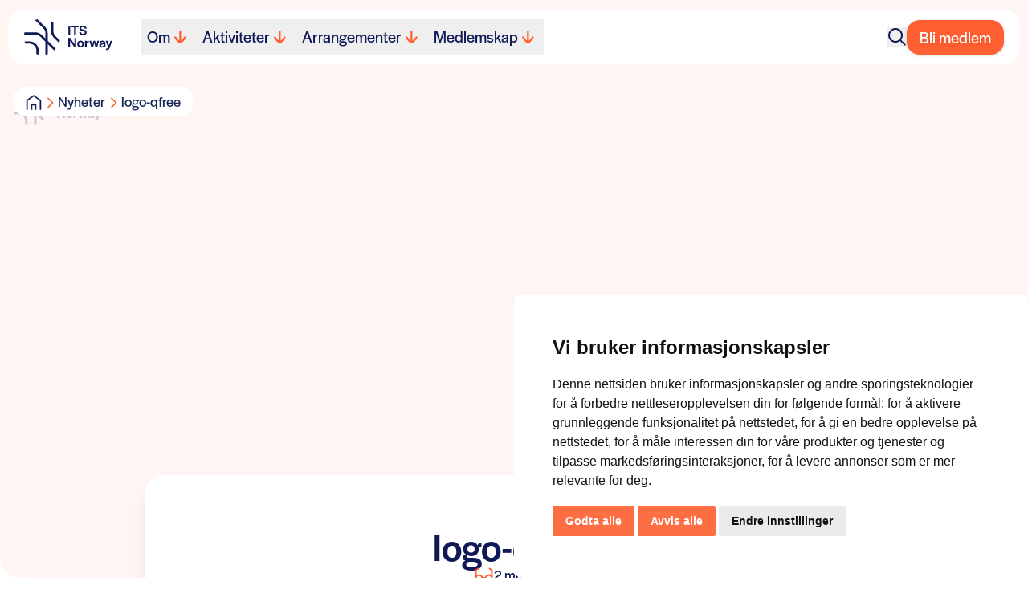

--- FILE ---
content_type: text/html; charset=UTF-8
request_url: https://its-norway.no/?attachment_id=1219
body_size: 16659
content:
<!doctype html>
<html lang="nb-NO" class="antialiased" id="top">
    <meta name='robots' content='index, follow, max-image-preview:large, max-snippet:-1, max-video-preview:-1' />
	<style>img:is([sizes="auto" i], [sizes^="auto," i]) { contain-intrinsic-size: 3000px 1500px }</style>
	<link rel="alternate" hreflang="no" href="https://its-norway.no/?attachment_id=1219" />
<link rel="alternate" hreflang="x-default" href="https://its-norway.no/?attachment_id=1219" />

	<!-- This site is optimized with the Yoast SEO plugin v26.8 - https://yoast.com/product/yoast-seo-wordpress/ -->
	<title>logo-qfree - ITS Norway</title>
	<link rel="canonical" href="https://its-norway.no/" />
	<meta property="og:locale" content="nb_NO" />
	<meta property="og:type" content="article" />
	<meta property="og:title" content="logo-qfree - ITS Norway" />
	<meta property="og:url" content="https://its-norway.no/" />
	<meta property="og:site_name" content="ITS Norway" />
	<meta property="article:modified_time" content="2018-03-08T20:54:25+00:00" />
	<meta property="og:image" content="https://its-norway.no" />
	<meta property="og:image:width" content="406" />
	<meta property="og:image:height" content="500" />
	<meta property="og:image:type" content="image/png" />
	<meta name="twitter:card" content="summary_large_image" />
	<script type="application/ld+json" class="yoast-schema-graph">{"@context":"https://schema.org","@graph":[{"@type":"WebPage","@id":"https://its-norway.no/","url":"https://its-norway.no/","name":"logo-qfree - ITS Norway","isPartOf":{"@id":"https://its-norway.no/#website"},"primaryImageOfPage":{"@id":"https://its-norway.no/#primaryimage"},"image":{"@id":"https://its-norway.no/#primaryimage"},"thumbnailUrl":"https://its-norway.no/wp-content/uploads/2018/02/logo-qfree.png","datePublished":"2018-03-08T20:54:10+00:00","dateModified":"2018-03-08T20:54:25+00:00","breadcrumb":{"@id":"https://its-norway.no/#breadcrumb"},"inLanguage":"nb-NO","potentialAction":[{"@type":"ReadAction","target":["https://its-norway.no/"]}]},{"@type":"ImageObject","inLanguage":"nb-NO","@id":"https://its-norway.no/#primaryimage","url":"https://its-norway.no/wp-content/uploads/2018/02/logo-qfree.png","contentUrl":"https://its-norway.no/wp-content/uploads/2018/02/logo-qfree.png","width":406,"height":500},{"@type":"BreadcrumbList","@id":"https://its-norway.no/#breadcrumb","itemListElement":[{"@type":"ListItem","position":1,"name":"Hjem","item":"https://its-norway.no/"},{"@type":"ListItem","position":2,"name":"logo-qfree"}]},{"@type":"WebSite","@id":"https://its-norway.no/#website","url":"https://its-norway.no/","name":"ITS Norway","description":"Intelligente transportsystemer","potentialAction":[{"@type":"SearchAction","target":{"@type":"EntryPoint","urlTemplate":"https://its-norway.no/?s={search_term_string}"},"query-input":{"@type":"PropertyValueSpecification","valueRequired":true,"valueName":"search_term_string"}}],"inLanguage":"nb-NO"}]}</script>
	<!-- / Yoast SEO plugin. -->


<link rel='stylesheet' id='wp-block-library-css' href='https://its-norway.no/wp-includes/css/dist/block-library/style.min.css?ver=6.8.3' media='all' />
<link rel='stylesheet' id='creatur_blocks-style-css-css' href='https://its-norway.no/wp-content/plugins/its-norway-blocks/dist/blocks.style.build.css?ver=1648632317' media='all' />
<style id='safe-svg-svg-icon-style-inline-css' type='text/css'>
.safe-svg-cover{text-align:center}.safe-svg-cover .safe-svg-inside{display:inline-block;max-width:100%}.safe-svg-cover svg{fill:currentColor;height:100%;max-height:100%;max-width:100%;width:100%}

</style>
<style id='global-styles-inline-css' type='text/css'>
:root{--wp--preset--aspect-ratio--square: 1;--wp--preset--aspect-ratio--4-3: 4/3;--wp--preset--aspect-ratio--3-4: 3/4;--wp--preset--aspect-ratio--3-2: 3/2;--wp--preset--aspect-ratio--2-3: 2/3;--wp--preset--aspect-ratio--16-9: 16/9;--wp--preset--aspect-ratio--9-16: 9/16;--wp--preset--color--black: #000000;--wp--preset--color--cyan-bluish-gray: #abb8c3;--wp--preset--color--white: #ffffff;--wp--preset--color--pale-pink: #f78da7;--wp--preset--color--vivid-red: #cf2e2e;--wp--preset--color--luminous-vivid-orange: #ff6900;--wp--preset--color--luminous-vivid-amber: #fcb900;--wp--preset--color--light-green-cyan: #7bdcb5;--wp--preset--color--vivid-green-cyan: #00d084;--wp--preset--color--pale-cyan-blue: #8ed1fc;--wp--preset--color--vivid-cyan-blue: #0693e3;--wp--preset--color--vivid-purple: #9b51e0;--wp--preset--color--beige: #fdf2e9;--wp--preset--color--gray: #f9f9f9;--wp--preset--gradient--vivid-cyan-blue-to-vivid-purple: linear-gradient(135deg,rgba(6,147,227,1) 0%,rgb(155,81,224) 100%);--wp--preset--gradient--light-green-cyan-to-vivid-green-cyan: linear-gradient(135deg,rgb(122,220,180) 0%,rgb(0,208,130) 100%);--wp--preset--gradient--luminous-vivid-amber-to-luminous-vivid-orange: linear-gradient(135deg,rgba(252,185,0,1) 0%,rgba(255,105,0,1) 100%);--wp--preset--gradient--luminous-vivid-orange-to-vivid-red: linear-gradient(135deg,rgba(255,105,0,1) 0%,rgb(207,46,46) 100%);--wp--preset--gradient--very-light-gray-to-cyan-bluish-gray: linear-gradient(135deg,rgb(238,238,238) 0%,rgb(169,184,195) 100%);--wp--preset--gradient--cool-to-warm-spectrum: linear-gradient(135deg,rgb(74,234,220) 0%,rgb(151,120,209) 20%,rgb(207,42,186) 40%,rgb(238,44,130) 60%,rgb(251,105,98) 80%,rgb(254,248,76) 100%);--wp--preset--gradient--blush-light-purple: linear-gradient(135deg,rgb(255,206,236) 0%,rgb(152,150,240) 100%);--wp--preset--gradient--blush-bordeaux: linear-gradient(135deg,rgb(254,205,165) 0%,rgb(254,45,45) 50%,rgb(107,0,62) 100%);--wp--preset--gradient--luminous-dusk: linear-gradient(135deg,rgb(255,203,112) 0%,rgb(199,81,192) 50%,rgb(65,88,208) 100%);--wp--preset--gradient--pale-ocean: linear-gradient(135deg,rgb(255,245,203) 0%,rgb(182,227,212) 50%,rgb(51,167,181) 100%);--wp--preset--gradient--electric-grass: linear-gradient(135deg,rgb(202,248,128) 0%,rgb(113,206,126) 100%);--wp--preset--gradient--midnight: linear-gradient(135deg,rgb(2,3,129) 0%,rgb(40,116,252) 100%);--wp--preset--font-size--small: 13px;--wp--preset--font-size--medium: 20px;--wp--preset--font-size--large: 36px;--wp--preset--font-size--x-large: 42px;--wp--preset--font-size--intro: 24px;--wp--preset--font-size--huge: 64px;--wp--preset--spacing--20: 0.44rem;--wp--preset--spacing--30: 0.67rem;--wp--preset--spacing--40: 1rem;--wp--preset--spacing--50: 1.5rem;--wp--preset--spacing--60: 2.25rem;--wp--preset--spacing--70: 3.38rem;--wp--preset--spacing--80: 5.06rem;--wp--preset--shadow--natural: 6px 6px 9px rgba(0, 0, 0, 0.2);--wp--preset--shadow--deep: 12px 12px 50px rgba(0, 0, 0, 0.4);--wp--preset--shadow--sharp: 6px 6px 0px rgba(0, 0, 0, 0.2);--wp--preset--shadow--outlined: 6px 6px 0px -3px rgba(255, 255, 255, 1), 6px 6px rgba(0, 0, 0, 1);--wp--preset--shadow--crisp: 6px 6px 0px rgba(0, 0, 0, 1);}:where(body) { margin: 0; }.wp-site-blocks > .alignleft { float: left; margin-right: 2em; }.wp-site-blocks > .alignright { float: right; margin-left: 2em; }.wp-site-blocks > .aligncenter { justify-content: center; margin-left: auto; margin-right: auto; }:where(.is-layout-flex){gap: 0.5em;}:where(.is-layout-grid){gap: 0.5em;}.is-layout-flow > .alignleft{float: left;margin-inline-start: 0;margin-inline-end: 2em;}.is-layout-flow > .alignright{float: right;margin-inline-start: 2em;margin-inline-end: 0;}.is-layout-flow > .aligncenter{margin-left: auto !important;margin-right: auto !important;}.is-layout-constrained > .alignleft{float: left;margin-inline-start: 0;margin-inline-end: 2em;}.is-layout-constrained > .alignright{float: right;margin-inline-start: 2em;margin-inline-end: 0;}.is-layout-constrained > .aligncenter{margin-left: auto !important;margin-right: auto !important;}.is-layout-constrained > :where(:not(.alignleft):not(.alignright):not(.alignfull)){margin-left: auto !important;margin-right: auto !important;}body .is-layout-flex{display: flex;}.is-layout-flex{flex-wrap: wrap;align-items: center;}.is-layout-flex > :is(*, div){margin: 0;}body .is-layout-grid{display: grid;}.is-layout-grid > :is(*, div){margin: 0;}body{padding-top: 0px;padding-right: 0px;padding-bottom: 0px;padding-left: 0px;}a:where(:not(.wp-element-button)){text-decoration: underline;}:root :where(.wp-element-button, .wp-block-button__link){background-color: #32373c;border-width: 0;color: #fff;font-family: inherit;font-size: inherit;line-height: inherit;padding: calc(0.667em + 2px) calc(1.333em + 2px);text-decoration: none;}.has-black-color{color: var(--wp--preset--color--black) !important;}.has-cyan-bluish-gray-color{color: var(--wp--preset--color--cyan-bluish-gray) !important;}.has-white-color{color: var(--wp--preset--color--white) !important;}.has-pale-pink-color{color: var(--wp--preset--color--pale-pink) !important;}.has-vivid-red-color{color: var(--wp--preset--color--vivid-red) !important;}.has-luminous-vivid-orange-color{color: var(--wp--preset--color--luminous-vivid-orange) !important;}.has-luminous-vivid-amber-color{color: var(--wp--preset--color--luminous-vivid-amber) !important;}.has-light-green-cyan-color{color: var(--wp--preset--color--light-green-cyan) !important;}.has-vivid-green-cyan-color{color: var(--wp--preset--color--vivid-green-cyan) !important;}.has-pale-cyan-blue-color{color: var(--wp--preset--color--pale-cyan-blue) !important;}.has-vivid-cyan-blue-color{color: var(--wp--preset--color--vivid-cyan-blue) !important;}.has-vivid-purple-color{color: var(--wp--preset--color--vivid-purple) !important;}.has-beige-color{color: var(--wp--preset--color--beige) !important;}.has-gray-color{color: var(--wp--preset--color--gray) !important;}.has-black-background-color{background-color: var(--wp--preset--color--black) !important;}.has-cyan-bluish-gray-background-color{background-color: var(--wp--preset--color--cyan-bluish-gray) !important;}.has-white-background-color{background-color: var(--wp--preset--color--white) !important;}.has-pale-pink-background-color{background-color: var(--wp--preset--color--pale-pink) !important;}.has-vivid-red-background-color{background-color: var(--wp--preset--color--vivid-red) !important;}.has-luminous-vivid-orange-background-color{background-color: var(--wp--preset--color--luminous-vivid-orange) !important;}.has-luminous-vivid-amber-background-color{background-color: var(--wp--preset--color--luminous-vivid-amber) !important;}.has-light-green-cyan-background-color{background-color: var(--wp--preset--color--light-green-cyan) !important;}.has-vivid-green-cyan-background-color{background-color: var(--wp--preset--color--vivid-green-cyan) !important;}.has-pale-cyan-blue-background-color{background-color: var(--wp--preset--color--pale-cyan-blue) !important;}.has-vivid-cyan-blue-background-color{background-color: var(--wp--preset--color--vivid-cyan-blue) !important;}.has-vivid-purple-background-color{background-color: var(--wp--preset--color--vivid-purple) !important;}.has-beige-background-color{background-color: var(--wp--preset--color--beige) !important;}.has-gray-background-color{background-color: var(--wp--preset--color--gray) !important;}.has-black-border-color{border-color: var(--wp--preset--color--black) !important;}.has-cyan-bluish-gray-border-color{border-color: var(--wp--preset--color--cyan-bluish-gray) !important;}.has-white-border-color{border-color: var(--wp--preset--color--white) !important;}.has-pale-pink-border-color{border-color: var(--wp--preset--color--pale-pink) !important;}.has-vivid-red-border-color{border-color: var(--wp--preset--color--vivid-red) !important;}.has-luminous-vivid-orange-border-color{border-color: var(--wp--preset--color--luminous-vivid-orange) !important;}.has-luminous-vivid-amber-border-color{border-color: var(--wp--preset--color--luminous-vivid-amber) !important;}.has-light-green-cyan-border-color{border-color: var(--wp--preset--color--light-green-cyan) !important;}.has-vivid-green-cyan-border-color{border-color: var(--wp--preset--color--vivid-green-cyan) !important;}.has-pale-cyan-blue-border-color{border-color: var(--wp--preset--color--pale-cyan-blue) !important;}.has-vivid-cyan-blue-border-color{border-color: var(--wp--preset--color--vivid-cyan-blue) !important;}.has-vivid-purple-border-color{border-color: var(--wp--preset--color--vivid-purple) !important;}.has-beige-border-color{border-color: var(--wp--preset--color--beige) !important;}.has-gray-border-color{border-color: var(--wp--preset--color--gray) !important;}.has-vivid-cyan-blue-to-vivid-purple-gradient-background{background: var(--wp--preset--gradient--vivid-cyan-blue-to-vivid-purple) !important;}.has-light-green-cyan-to-vivid-green-cyan-gradient-background{background: var(--wp--preset--gradient--light-green-cyan-to-vivid-green-cyan) !important;}.has-luminous-vivid-amber-to-luminous-vivid-orange-gradient-background{background: var(--wp--preset--gradient--luminous-vivid-amber-to-luminous-vivid-orange) !important;}.has-luminous-vivid-orange-to-vivid-red-gradient-background{background: var(--wp--preset--gradient--luminous-vivid-orange-to-vivid-red) !important;}.has-very-light-gray-to-cyan-bluish-gray-gradient-background{background: var(--wp--preset--gradient--very-light-gray-to-cyan-bluish-gray) !important;}.has-cool-to-warm-spectrum-gradient-background{background: var(--wp--preset--gradient--cool-to-warm-spectrum) !important;}.has-blush-light-purple-gradient-background{background: var(--wp--preset--gradient--blush-light-purple) !important;}.has-blush-bordeaux-gradient-background{background: var(--wp--preset--gradient--blush-bordeaux) !important;}.has-luminous-dusk-gradient-background{background: var(--wp--preset--gradient--luminous-dusk) !important;}.has-pale-ocean-gradient-background{background: var(--wp--preset--gradient--pale-ocean) !important;}.has-electric-grass-gradient-background{background: var(--wp--preset--gradient--electric-grass) !important;}.has-midnight-gradient-background{background: var(--wp--preset--gradient--midnight) !important;}.has-small-font-size{font-size: var(--wp--preset--font-size--small) !important;}.has-medium-font-size{font-size: var(--wp--preset--font-size--medium) !important;}.has-large-font-size{font-size: var(--wp--preset--font-size--large) !important;}.has-x-large-font-size{font-size: var(--wp--preset--font-size--x-large) !important;}.has-intro-font-size{font-size: var(--wp--preset--font-size--intro) !important;}.has-huge-font-size{font-size: var(--wp--preset--font-size--huge) !important;}
:where(.wp-block-post-template.is-layout-flex){gap: 1.25em;}:where(.wp-block-post-template.is-layout-grid){gap: 1.25em;}
:where(.wp-block-columns.is-layout-flex){gap: 2em;}:where(.wp-block-columns.is-layout-grid){gap: 2em;}
:root :where(.wp-block-pullquote){font-size: 1.5em;line-height: 1.6;}
</style>
<link rel='stylesheet' id='consent-style-css' href='https://its-norway.no/wp-content/themes/its-norway-theme-23/resources/consent-style.css' media='all' />
<link rel='stylesheet' id='sage/main.css-css' href='https://its-norway.no/wp-content/themes/its-norway-theme-23/dist/styles/main_55402539.css' media='all' />
<script type="text/javascript" id="wpml-cookie-js-extra">
/* <![CDATA[ */
var wpml_cookies = {"wp-wpml_current_language":{"value":"no","expires":1,"path":"\/"}};
var wpml_cookies = {"wp-wpml_current_language":{"value":"no","expires":1,"path":"\/"}};
/* ]]> */
</script>
<script type="text/javascript" src="https://its-norway.no/wp-content/plugins/sitepress-multilingual-cms/res/js/cookies/language-cookie.js?ver=486900" id="wpml-cookie-js" defer="defer" data-wp-strategy="defer"></script>
<script type="text/javascript" src="https://its-norway.no/wp-includes/js/jquery/jquery.min.js?ver=3.7.1" id="jquery-core-js"></script>
<script type="text/javascript" src="https://its-norway.no/wp-includes/js/jquery/jquery-migrate.min.js?ver=3.4.1" id="jquery-migrate-js"></script>
<link rel="https://api.w.org/" href="https://its-norway.no/wp-json/" /><link rel="alternate" title="JSON" type="application/json" href="https://its-norway.no/wp-json/wp/v2/media/1219" /><link rel="EditURI" type="application/rsd+xml" title="RSD" href="https://its-norway.no/xmlrpc.php?rsd" />
<meta name="generator" content="WordPress 6.8.3" />
<link rel='shortlink' href='https://its-norway.no/?p=1219' />
<link rel="alternate" title="oEmbed (JSON)" type="application/json+oembed" href="https://its-norway.no/wp-json/oembed/1.0/embed?url=https%3A%2F%2Fits-norway.no%2F%3Fattachment_id%3D1219" />
<link rel="alternate" title="oEmbed (XML)" type="text/xml+oembed" href="https://its-norway.no/wp-json/oembed/1.0/embed?url=https%3A%2F%2Fits-norway.no%2F%3Fattachment_id%3D1219&#038;format=xml" />
<meta name="generator" content="WPML ver:4.8.6 stt:1,38;" />
    <meta charset="utf-8">
<meta http-equiv="x-ua-compatible" content="ie=edge">
<meta name="viewport" content="width=device-width, initial-scale=1, shrink-to-fit=no">
<link rel="stylesheet" href="https://its-norway.no/wp-content/themes/its-norway-theme-23/resources/dist/styles">
<link rel="stylesheet" href="https://use.typekit.net/ciw7sel.css">

<body class="attachment wp-singular attachment-template-default single single-attachment postid-1219 attachmentid-1219 attachment-png wp-theme-its-norway-theme-23resources ?attachment_id=1219 app-data index-data singular-data single-data single-attachment-data single-attachment-logo-qfree-data attachment-data image_png-data png-data image-data">
    
    <script>
        window.dataLayer = window.dataLayer || [];
        function gtag(){
            dataLayer.push(arguments);
        }
        gtag("consent", "default", {
            "ad_storage": "denied",
            "ad_user_data": "denied",
            "ad_personalization": "denied",
            "analytics_storage": "denied"
        });
    </script>

    <!-- Google Analytics -->
    <script type="text/plain" data-cookie-consent="tracking" async src="https://www.googletagmanager.com/gtag/js?id=G-4JP4H4EWP4"></script>
    <script type="text/plain" data-cookie-consent="tracking">
        window.dataLayer = window.dataLayer || [];
        function gtag(){dataLayer.push(arguments);}

        gtag("js", new Date());
        gtag("config", "G-4JP4H4EWP4");
    </script>
    <!-- End Google Analytics -->

    <!-- Cookie Consent -->
    <script type="text/javascript" src="//www.termsfeed.com/public/cookie-consent/4.2.0/cookie-consent.js" charset="UTF-8"></script>
    <script type="text/javascript" charset="UTF-8">
        document.addEventListener("DOMContentLoaded", function () {
            cookieconsent.run({
                "notice_banner_type": "simple",
                "consent_type": "express",
                "palette": "light",
                "language": "no",
                "page_load_consent_levels": ["strictly-necessary"],
                "notice_banner_reject_button_hide": false,
                "preferences_center_close_button_hide": false,
                "page_refresh_confirmation_buttons": false,
                "website_privacy_policy_url": "https://its-norway.no/personvern/",
                "callbacks": {
                    "scripts_specific_loaded": function(level) {
                        if (level === "targeting") {
                            gtag("consent", "update", {
                                "ad_storage": "granted",
                                "ad_user_data": "granted",
                                "ad_personalization": "granted",
                                "analytics_storage": "granted"
                            });
                        }
                    }
                },
                "callbacks_force": true
            });
        });
    </script>

    <noscript>Free cookie consent management tool by <a href="https://www.termsfeed.com/">TermsFeed</a></noscript>

    <a href="#" id="open_preferences_center">
        <svg xmlns="http://www.w3.org/2000/svg" fill="none" viewBox="0 0 24 24" stroke-width="1.5" stroke="currentColor">
            <path stroke-linecap="round" stroke-linejoin="round" d="M9 12.75 11.25 15 15 9.75m-3-7.036A11.959 11.959 0 0 1 3.598 6 11.99 11.99 0 0 0 3 9.749c0 5.592 3.824 10.29 9 11.623 5.176-1.332 9-6.03 9-11.622 0-1.31-.21-2.571-.598-3.751h-.152c-3.196 0-6.1-1.248-8.25-3.285Z" />
        </svg>
    </a>    <section
    class="body-header not-top nav-down w-screen lg:inset-x-0 lg:bg-none lg:px-4 xl:px-0 lg:rounded-b-[40px] fixed flex px-3 z-50 bg-none top-3 group ease-in-out transition-translate duration-300">
    <div
    class="flex items-center lg:justify-self-center relative z-20 bg-white px-2 lg:px-5 py-2 lg:py-3 lg:max-w-[1260px] w-full m-auto rounded-2.5xl submenu-open:rounded-b-none menu-open:rounded-b-none search-open:rounded-b-none translate search-open:delay-150 ease-in-out transition">
    <nav class="justify-between p-0 inline-flex self-center items-center w-full">
            
            <a href="https://its-norway.no/" title="Tilbake til forsiden"
                aria-label="Tilbake til forsiden" class="z-10 w-fit flex flex-nowrap">
                <div><svg width="110" height="44" viewBox="0 0 110 44" fill="none" xmlns="http://www.w3.org/2000/svg">
    <g clip-path="url(#clip0_4005_102074)">
        <path
            d="M20.0856 21.5188L26.6122 28.0453V43.993C27.5746 43.8103 28.516 43.5715 29.4293 43.2623V30.8625L37.2978 38.745C38.0003 38.1268 38.6818 37.4453 39.3 36.7428L29.4293 26.8862V17.4932C29.4293 14.4442 28.2421 11.5989 26.0853 9.44212L16.6572 0C15.6245 0.266965 14.6269 0.604183 13.6644 1.01868L24.1041 11.4444C25.727 13.0672 26.6122 15.224 26.6122 17.5073V24.076L22.0738 19.5376C19.917 17.3808 17.0647 16.1935 14.0227 16.1935H0.519879C0.295066 17.1068 0.112406 18.0552 0 19.0107H14.0156C16.2989 19.0107 18.4557 19.8959 20.0786 21.5188H20.0856Z"
            fill="#0F1956" />
        <path
            d="M18.1537 44V38.8644C18.1537 32.5907 13.0322 27.4692 6.75856 27.4692H0.52002C0.772933 28.4458 1.08205 29.3872 1.46142 30.2864H6.75154C11.4726 30.2864 15.3295 34.1363 15.3295 38.8644V43.2623C16.2428 43.5714 17.1913 43.8103 18.1467 43.9929L18.1537 44Z"
            fill="#0F1956" />
        <path
            d="M36.4827 14.8797V4.21518C35.5975 3.49859 34.6491 2.84523 33.6655 2.2832V14.8797C33.6655 17.9287 34.8528 20.7881 37.0096 22.9308L43.5924 29.5277C43.9577 28.523 44.2528 27.4833 44.4776 26.4224V26.4084L38.9908 20.9356C37.3679 19.3127 36.4827 17.1559 36.4827 14.8727V14.8797Z"
            fill="#0F1956" />
        <path d="M57.3902 19.6359H55.1772V8.05811H57.3902V19.6359Z" fill="#0F1956" />
        <path d="M68.0898 9.96204H64.5701V19.636H62.3571V9.96204H58.8374V8.06519H68.0898V9.96204Z" fill="#0F1956" />
        <path
            d="M68.4902 15.8843H70.7735C71.0545 17.3808 71.8343 17.9779 73.4923 17.9779C74.8833 17.9779 75.6913 17.3667 75.6913 16.3199C75.6913 15.2731 74.3986 15.0624 72.8179 14.7533C70.8999 14.3669 68.8064 13.7416 68.8064 11.4443C68.8064 9.33669 70.6189 7.83325 73.0919 7.83325C75.8318 7.83325 77.5741 9.22428 77.848 11.7394H75.5999C75.4102 10.3273 74.5883 9.68093 73.0708 9.68093C71.7781 9.68093 70.9983 10.3062 70.9983 11.2827C70.9983 12.3787 72.4455 12.5403 74.0333 12.8494C75.9301 13.2147 77.9043 13.8048 77.9043 16.1443C77.9043 18.3573 76.2673 19.8256 73.5836 19.8256C70.5135 19.8256 68.8766 18.3432 68.4973 15.8843H68.4902Z"
            fill="#0F1956" />
        <path
            d="M62.7225 31.1996V23.3733H64.8161V34.9441H62.7085L57.1795 26.4926V34.9441H55.0859V23.3733H57.594L62.7155 31.1996H62.7225Z"
            fill="#0F1956" />
        <path
            d="M66.1016 30.8556C66.1016 28.3475 67.8439 26.5701 70.3379 26.5701C72.8319 26.5701 74.5531 28.3475 74.5531 30.8556C74.5531 33.3636 72.7757 35.1059 70.2817 35.1059C67.7877 35.1059 66.1016 33.3636 66.1016 30.8556ZM72.3612 30.9047V30.8345C72.3612 29.2678 71.5954 28.3264 70.3379 28.3264C69.0803 28.3264 68.3005 29.2678 68.3005 30.8345V30.9047C68.3005 32.4363 69.0522 33.3425 70.3027 33.3425C71.5533 33.3425 72.3612 32.4363 72.3612 30.9047Z"
            fill="#0F1956" />
        <path
            d="M78.0237 28.2419C78.2485 27.3005 78.8597 26.6401 80.3772 26.6401H80.5528V28.7126H79.6957C78.389 28.7126 78.0237 29.3028 78.0237 30.7359V34.9512H75.8599V26.7244H78.0237V28.2419Z"
            fill="#0F1956" />
        <path
            d="M84.9086 31.9515L86.405 26.7246H88.4072L89.9036 32.0077L91.2946 26.7246H93.4233L90.8591 34.9513H88.9271L87.3604 29.324L85.8078 34.9513H83.8548L81.2554 26.7246H83.4894L84.9015 31.9515H84.9086Z"
            fill="#0F1956" />
        <path
            d="M93.55 32.7734C93.55 30.9258 94.927 30.5042 96.7747 30.1038C98.2921 29.8087 99.0579 29.7385 99.1071 29.2818V29.1975C99.1071 28.7128 98.6715 28.2561 97.5545 28.2561C96.4374 28.2561 95.9176 28.8111 95.8613 29.5488V29.6682H93.7186C93.7889 27.8065 95.2501 26.563 97.5685 26.563C99.8869 26.563 101.158 27.5395 101.158 29.7736V34.9513H99.086V33.8343C98.5661 34.6914 97.6247 35.1621 96.4023 35.1621C94.6389 35.1621 93.543 34.2066 93.543 32.7734H93.55ZM99.1141 31.551V30.8555C98.6434 31.1365 97.8776 31.277 97.1962 31.4456C96.3602 31.6564 95.7349 31.9304 95.7349 32.668C95.7349 33.2231 96.1705 33.6095 96.9222 33.6095C97.9479 33.6095 99.0649 33.0896 99.1211 31.551H99.1141Z"
            fill="#0F1956" />
        <path
            d="M102.873 36.4126C103.863 36.4126 104.13 36.237 104.65 34.8811L101.545 26.7246H103.814L105.732 32.4573L107.531 26.7246H109.694L106.554 35.7171C105.859 37.5297 105.022 38.2814 103.034 38.2814H102.023V36.4196H102.88L102.873 36.4126Z"
            fill="#0F1956" />
    </g>
    <defs>
        <clipPath id="clip0_4005_102074">
            <rect width="109.687" height="44" fill="white" />
        </clipPath>
    </defs>
</svg>
</div>
            </a>

            
                            <ul class="main-menu hidden lg:flex gap-4 lg:gap-2 list-none "></li>
<li class="group main-menu__item  main-menu__item--parent  main-menu__item--6"><button type="button" class="main-menu__link"><span style="pointer-events: none;">Om</span><span class="svg-con w-6 h-6 rounded-2xl"><svg width="14" height="14" viewBox="0 0 14 14" fill="none" xmlns="http://www.w3.org/2000/svg"><g clip-path="url(#clip0_7076_1365)"><path d="M1.11885 8.05575C0.791285 7.56396 0.918086 6.90111 1.40416 6.56968C1.89023 6.23826 2.54537 6.36655 2.87294 6.85834C4.02471 8.57961 5.35613 10.1993 6.30185 11.1081L6.30185 1.06911C6.30185 0.4811 6.77736 0 7.35853 0C7.9397 0 8.4152 0.4811 8.4152 1.06911L8.4152 11.0974C9.37149 10.1886 10.6976 8.57427 11.8441 6.85834C12.1717 6.36655 12.8268 6.23826 13.3129 6.56968C13.614 6.77816 13.7778 7.11493 13.7778 7.45705C13.7778 7.66018 13.7197 7.86865 13.5982 8.05575C12.1189 10.2742 9.33451 13.9947 7.36381 13.9947C5.39311 13.9947 2.60348 10.2742 1.11885 8.05575Z" fill="currentColor"/></g><defs><clipPath id="clip0_7076_1365"><rect width="14" height="12.8333" fill="currentColor" transform="matrix(-4.37114e-08 1 1 4.37114e-08 0.939453 0)"/></clipPath></defs></svg></span></button>
	<div class="main-menu__submenu absolute top-full w-full invisible left-0 overflow-hidden ease-in-out transition-opacity duration-200"><span class="main-menu__sub-menu-wrapper z-20 relative bg-white top-full inset-x-0 gap-3 grid grid-cols-2 overflow-hidden ease-in-out is-visible:duration-75 is-visible:ease-in-out transition-transform is-visible:transition-transform"><ul class="gap-2 p-4 main-menu__sub-menu main-menu__sub-menu--1" data-col="1">    <li class="group main-menu__sub-menu__item main-menu__sub-menu--1__item  main-menu__item--6  main-menu__item--icon-logo"><a href="https://its-norway.no/its-norge-intelligente-transportsystemer/" class="main-menu__sub-menu__link  main-menu__sub-menu--1__link"><span style="pointer-events: none;">ITS Norway</span></a></li>
    <li class="group main-menu__sub-menu__item main-menu__sub-menu--1__item  main-menu__item--2742  main-menu__item--icon-transport"><a href="https://its-norway.no/its-norge-intelligente-transportsystemer/hva-er-its/" class="main-menu__sub-menu__link  main-menu__sub-menu--1__link"><span style="pointer-events: none;">Hva er ITS?</span></a></li>
    <li class="group main-menu__sub-menu__item main-menu__sub-menu--1__item  main-menu__item--1577  main-menu__item--icon-medal"><a href="https://its-norway.no/its-norge-intelligente-transportsystemer/its-prisen-2/" class="main-menu__sub-menu__link  main-menu__sub-menu--1__link"><span style="pointer-events: none;">ITS-prisen</span></a></li>
</ul><ul class="gap-2 p-4 main-menu__sub-menu" data-col="2">    <li class="group main-menu__sub-menu__item main-menu__sub-menu--1__item  main-menu__item--2658  main-menu__item--icon-aktuelt"><a href="https://its-norway.no/its-norge-intelligente-transportsystemer/aktuelt/" class="main-menu__sub-menu__link  main-menu__sub-menu--1__link"><span style="pointer-events: none;">Nyheter</span></a></li>
    <li class="group main-menu__sub-menu__item main-menu__sub-menu--1__item  main-menu__item--323  main-menu__item--icon-team"><a href="https://its-norway.no/its-norge-intelligente-transportsystemer/styret/" class="main-menu__sub-menu__link  main-menu__sub-menu--1__link"><span style="pointer-events: none;">Kontakt</span></a></li>
</ul><div class="col-span-2 col-start-4 hover:scale-105 hover:-translate-x-2 transition-transform duration-200"><a href="https://www.tekna.no/abonnement/its-norge/" class="group rounded-xl px-6 h-full place-center bg-secondaryOrange-100 align-center text-lg font-halyard leading-tight font-medium text-primaryDarkBlue-1000 grid grid-cols-2 items-end no-underline"><span class="group-hover:underline group-hover:decoration-secondaryOrange-600 inline-block max-w-[10.75rem] py-11">Meld deg på vårt nyhetsbrev</span><img src="https://its-norway.no/wp-content/themes/its-norway-theme-23/resources/assets/images/newsletter-2.svg" alt="Newsletter" class="w-full h-auto"></a></div></span></div></li>
<li class="group main-menu__item  main-menu__item--parent  main-menu__item--4259"><button type="button" class="main-menu__link"><span style="pointer-events: none;">Aktiviteter</span><span class="svg-con w-6 h-6 rounded-2xl"><svg width="14" height="14" viewBox="0 0 14 14" fill="none" xmlns="http://www.w3.org/2000/svg"><g clip-path="url(#clip0_7076_1365)"><path d="M1.11885 8.05575C0.791285 7.56396 0.918086 6.90111 1.40416 6.56968C1.89023 6.23826 2.54537 6.36655 2.87294 6.85834C4.02471 8.57961 5.35613 10.1993 6.30185 11.1081L6.30185 1.06911C6.30185 0.4811 6.77736 0 7.35853 0C7.9397 0 8.4152 0.4811 8.4152 1.06911L8.4152 11.0974C9.37149 10.1886 10.6976 8.57427 11.8441 6.85834C12.1717 6.36655 12.8268 6.23826 13.3129 6.56968C13.614 6.77816 13.7778 7.11493 13.7778 7.45705C13.7778 7.66018 13.7197 7.86865 13.5982 8.05575C12.1189 10.2742 9.33451 13.9947 7.36381 13.9947C5.39311 13.9947 2.60348 10.2742 1.11885 8.05575Z" fill="currentColor"/></g><defs><clipPath id="clip0_7076_1365"><rect width="14" height="12.8333" fill="currentColor" transform="matrix(-4.37114e-08 1 1 4.37114e-08 0.939453 0)"/></clipPath></defs></svg></span></button>
	<div class="main-menu__submenu absolute top-full w-full invisible left-0 overflow-hidden ease-in-out transition-opacity duration-200"><span class="main-menu__sub-menu-wrapper z-20 relative bg-white top-full inset-x-0 gap-3 grid grid-cols-2 overflow-hidden ease-in-out is-visible:duration-75 is-visible:ease-in-out transition-transform is-visible:transition-transform"><ul class="gap-2 p-4 main-menu__sub-menu main-menu__sub-menu--1" data-col="1">    <li class="group main-menu__sub-menu__item main-menu__sub-menu--1__item  main-menu__item--11554  main-menu__item--icon-connection"><a href="https://its-norway.no/forum" class="main-menu__sub-menu__link  main-menu__sub-menu--1__link"><span style="pointer-events: none;">Våre forum</span></a></li>
    <li class="group main-menu__sub-menu__item main-menu__sub-menu--1__item  main-menu__item--2587  main-menu__item--icon-fagnettverk"><a href="https://its-norway.no/medlemskap-i-its-norge/fagnettverk/" class="main-menu__sub-menu__link  main-menu__sub-menu--1__link"><span style="pointer-events: none;">Samarbeidsnettverk</span></a></li>
    <li class="group main-menu__sub-menu__item main-menu__sub-menu--1__item  main-menu__item--11425  main-menu__item--icon-nordic"><a href="https://itsnordicplus.com/" class="main-menu__sub-menu__link  main-menu__sub-menu--1__link"><span style="pointer-events: none;">Nordic+</span></a></li>
</ul><ul class="gap-2 p-4 main-menu__sub-menu" data-col="2">    <li class="group main-menu__sub-menu__item main-menu__sub-menu--1__item  main-menu__item--1258  main-menu__item--icon-prosjekter"><a href="https://its-norway.no/prosjekter/" class="main-menu__sub-menu__link  main-menu__sub-menu--1__link"><span style="pointer-events: none;">Prosjekter</span></a></li>
    <li class="group main-menu__sub-menu__item main-menu__sub-menu--1__item  main-menu__item--6997  main-menu__item--icon-podcast"><a href="https://its-norway.no/podcasts/" class="main-menu__sub-menu__link  main-menu__sub-menu--1__link"><span style="pointer-events: none;">Podcasts</span></a></li>
    <li class="group main-menu__sub-menu__item main-menu__sub-menu--1__item  main-menu__item--6998  main-menu__item--icon-webinar"><a href="https://its-norway.no/videocasts" class="main-menu__sub-menu__link  main-menu__sub-menu--1__link"><span style="pointer-events: none;">Videocasts</span></a></li>
</ul><div class="col-span-2 col-start-4 hover:scale-105 hover:-translate-x-2 transition-transform duration-200"><a href="https://www.tekna.no/abonnement/its-norge/" class="group rounded-xl px-6 h-full place-center bg-secondaryOrange-100 align-center text-lg font-halyard leading-tight font-medium text-primaryDarkBlue-1000 grid grid-cols-2 items-end no-underline"><span class="group-hover:underline group-hover:decoration-secondaryOrange-600 inline-block max-w-[10.75rem] py-11">Meld deg på vårt nyhetsbrev</span><img src="https://its-norway.no/wp-content/themes/its-norway-theme-23/resources/assets/images/newsletter-2.svg" alt="Newsletter" class="w-full h-auto"></a></div></span></div></li>
<li class="group main-menu__item  main-menu__item--parent  main-menu__item--11752"><button type="button" class="main-menu__link"><span style="pointer-events: none;">Arrangementer</span><span class="svg-con w-6 h-6 rounded-2xl"><svg width="14" height="14" viewBox="0 0 14 14" fill="none" xmlns="http://www.w3.org/2000/svg"><g clip-path="url(#clip0_7076_1365)"><path d="M1.11885 8.05575C0.791285 7.56396 0.918086 6.90111 1.40416 6.56968C1.89023 6.23826 2.54537 6.36655 2.87294 6.85834C4.02471 8.57961 5.35613 10.1993 6.30185 11.1081L6.30185 1.06911C6.30185 0.4811 6.77736 0 7.35853 0C7.9397 0 8.4152 0.4811 8.4152 1.06911L8.4152 11.0974C9.37149 10.1886 10.6976 8.57427 11.8441 6.85834C12.1717 6.36655 12.8268 6.23826 13.3129 6.56968C13.614 6.77816 13.7778 7.11493 13.7778 7.45705C13.7778 7.66018 13.7197 7.86865 13.5982 8.05575C12.1189 10.2742 9.33451 13.9947 7.36381 13.9947C5.39311 13.9947 2.60348 10.2742 1.11885 8.05575Z" fill="currentColor"/></g><defs><clipPath id="clip0_7076_1365"><rect width="14" height="12.8333" fill="currentColor" transform="matrix(-4.37114e-08 1 1 4.37114e-08 0.939453 0)"/></clipPath></defs></svg></span></button>
	<div class="main-menu__submenu absolute top-full w-full invisible left-0 overflow-hidden ease-in-out transition-opacity duration-200"><span class="main-menu__sub-menu-wrapper z-20 relative bg-white top-full inset-x-0 gap-3 grid grid-cols-2 overflow-hidden ease-in-out is-visible:duration-75 is-visible:ease-in-out transition-transform is-visible:transition-transform"><ul class="gap-2 p-4 main-menu__sub-menu main-menu__sub-menu--1" data-col="1">    <li class="group main-menu__sub-menu__item main-menu__sub-menu--1__item  main-menu__item--5301  main-menu__item--icon-events"><a href="https://its-norway.no/arrangementer/" class="main-menu__sub-menu__link  main-menu__sub-menu--1__link"><span style="pointer-events: none;">Arrangementer</span></a></li>
    <li class="group main-menu__sub-menu__item main-menu__sub-menu--1__item  main-menu__item--2880  main-menu__item--icon-previous-events"><a href="/arrangementer/?past=1" class="main-menu__sub-menu__link  main-menu__sub-menu--1__link"><span style="pointer-events: none;">Tidligere arrangementer</span></a></li>
</ul><div class="col-span-2 col-start-4 hover:scale-105 hover:-translate-x-2 transition-transform duration-200"><a href="https://www.tekna.no/abonnement/its-norge/" class="group rounded-xl px-6 h-full place-center bg-secondaryOrange-100 align-center text-lg font-halyard leading-tight font-medium text-primaryDarkBlue-1000 grid grid-cols-2 items-end no-underline"><span class="group-hover:underline group-hover:decoration-secondaryOrange-600 inline-block max-w-[10.75rem] py-11">Meld deg på vårt nyhetsbrev</span><img src="https://its-norway.no/wp-content/themes/its-norway-theme-23/resources/assets/images/newsletter-2.svg" alt="Newsletter" class="w-full h-auto"></a></div></span></div></li>
<li class="group main-menu__item  main-menu__item--parent  main-menu__item--287"><button type="button" class="main-menu__link"><span style="pointer-events: none;">Medlemskap</span><span class="svg-con w-6 h-6 rounded-2xl"><svg width="14" height="14" viewBox="0 0 14 14" fill="none" xmlns="http://www.w3.org/2000/svg"><g clip-path="url(#clip0_7076_1365)"><path d="M1.11885 8.05575C0.791285 7.56396 0.918086 6.90111 1.40416 6.56968C1.89023 6.23826 2.54537 6.36655 2.87294 6.85834C4.02471 8.57961 5.35613 10.1993 6.30185 11.1081L6.30185 1.06911C6.30185 0.4811 6.77736 0 7.35853 0C7.9397 0 8.4152 0.4811 8.4152 1.06911L8.4152 11.0974C9.37149 10.1886 10.6976 8.57427 11.8441 6.85834C12.1717 6.36655 12.8268 6.23826 13.3129 6.56968C13.614 6.77816 13.7778 7.11493 13.7778 7.45705C13.7778 7.66018 13.7197 7.86865 13.5982 8.05575C12.1189 10.2742 9.33451 13.9947 7.36381 13.9947C5.39311 13.9947 2.60348 10.2742 1.11885 8.05575Z" fill="currentColor"/></g><defs><clipPath id="clip0_7076_1365"><rect width="14" height="12.8333" fill="currentColor" transform="matrix(-4.37114e-08 1 1 4.37114e-08 0.939453 0)"/></clipPath></defs></svg></span></button>
	<div class="main-menu__submenu absolute top-full w-full invisible left-0 overflow-hidden ease-in-out transition-opacity duration-200"><span class="main-menu__sub-menu-wrapper z-20 relative bg-white top-full inset-x-0 gap-3 grid grid-cols-2 overflow-hidden ease-in-out is-visible:duration-75 is-visible:ease-in-out transition-transform is-visible:transition-transform"><ul class="gap-2 p-4 main-menu__sub-menu main-menu__sub-menu--1" data-col="1">    <li class="group main-menu__sub-menu__item main-menu__sub-menu--1__item  main-menu__item--1255  main-menu__item--icon-handshake-dark"><a href="https://its-norway.no/medlemsregister/vare-medlemmer/" class="main-menu__sub-menu__link  main-menu__sub-menu--1__link"><span style="pointer-events: none;">Våre partnere og medlemmer</span></a></li>
    <li class="group main-menu__sub-menu__item main-menu__sub-menu--1__item  main-menu__item--287  main-menu__item--icon-member"><a href="https://its-norway.no/medlemskap-i-its-norge/" class="main-menu__sub-menu__link  main-menu__sub-menu--1__link"><span style="pointer-events: none;">Bli medlem i ITS Norway</span></a></li>
</ul><div class="col-span-2 col-start-4 hover:scale-105 hover:-translate-x-2 transition-transform duration-200"><a href="https://www.tekna.no/abonnement/its-norge/" class="group rounded-xl px-6 h-full place-center bg-secondaryOrange-100 align-center text-lg font-halyard leading-tight font-medium text-primaryDarkBlue-1000 grid grid-cols-2 items-end no-underline"><span class="group-hover:underline group-hover:decoration-secondaryOrange-600 inline-block max-w-[10.75rem] py-11">Meld deg på vårt nyhetsbrev</span><img src="https://its-norway.no/wp-content/themes/its-norway-theme-23/resources/assets/images/newsletter-2.svg" alt="Newsletter" class="w-full h-auto"></a></div></span></div></li>
</ul>
                <div class="grid lg:flex lg:grid-cols-2 gap-4 lg:gap-5 place-content-center items-center">
<div aria-expanded="false" class="menu-transition hidden flex-col menu-open:flex w-auto bg-white rounded-b-xl fixed top-20 mx-3 inset-x-0 z-50 h-[calc(100dvh-80px)] overflow-hidden">
  <div class="flex flex-col gap-8 overflow-y-auto p-3 h-full">
    <div><form role="search" method="get" class="items-center gap-3 w-full" action="https://its-norway.no/">
  <label class="flex gap-5 lg:gap-2 w-full border-2 border-primaryDarkBlue-400 bg-white rounded-xl items-center py-3 px-4 lg:px-5">
    <button type="submit" class="search-submit block lg:hidden  bg-none" value="Søk">
        <svg width="22" height="22" viewBox="0 0 22 22" fill="none" xmlns="http://www.w3.org/2000/svg">
    <path
        d="M21.8937 20.5425L16.0027 14.6525C17.2912 13.066 17.9972 11.0861 18.0031 9.04248C18.0031 6.65553 17.0547 4.36634 15.3666 2.67851C13.6785 0.990685 11.3889 0.0424805 9.00153 0.0424805C6.61418 0.0424805 4.32455 0.990685 2.63644 2.67851C0.948321 4.36634 0 6.65553 0 9.04248C0 11.4294 0.948321 13.7186 2.63644 15.4064C4.32455 17.0943 6.61418 18.0425 9.00153 18.0425C11.0425 18.0437 13.0224 17.3468 14.6125 16.0675L20.5035 21.9575L21.8937 20.5425ZM1.97531 9.04248C1.97531 7.18597 2.71292 5.40548 4.02589 4.09273C5.33887 2.77997 7.11967 2.04248 8.97651 2.04248C10.8333 2.04248 12.6141 2.77997 13.9271 4.09273C15.2401 5.40548 15.9777 7.18597 15.9777 9.04248C15.9777 10.899 15.2401 12.6795 13.9271 13.9922C12.6141 15.305 10.8333 16.0425 8.97651 16.0425C7.11967 16.0425 5.33887 15.305 4.02589 13.9922C2.71292 12.6795 1.97531 10.899 1.97531 9.04248Z"
        fill="#0F1956" />
</svg>
    </button>
    <input type="search" class="h-7 text-2xl w-full focus:text-primaryDarkBlue-200" placeholder="Hva leter du etter?" value="" name="s" />
  </label>
</form>

</div>
    <ul class="mobile-menu flex flex-col gap-2 list-none"></li>
<li class="mobile-menu__item  mobile-menu__item--parent  mobile-menu__item--6"><button type="button" class="mobile-menu__link toggle-submenu w-full text-left flex items-center justify-between"><span class="text-md">Om</span><span class="svg-con w-6 h-6 rounded-2xl transition-transform duration-200 rotate-0"><svg width="14" height="14" viewBox="0 0 14 14" fill="none" xmlns="http://www.w3.org/2000/svg"><g clip-path="url(#clip0_7076_1365)"><path d="M1.11885 8.05575C0.791285 7.56396 0.918086 6.90111 1.40416 6.56968C1.89023 6.23826 2.54537 6.36655 2.87294 6.85834C4.02471 8.57961 5.35613 10.1993 6.30185 11.1081L6.30185 1.06911C6.30185 0.4811 6.77736 0 7.35853 0C7.9397 0 8.4152 0.4811 8.4152 1.06911L8.4152 11.0974C9.37149 10.1886 10.6976 8.57427 11.8441 6.85834C12.1717 6.36655 12.8268 6.23826 13.3129 6.56968C13.614 6.77816 13.7778 7.11493 13.7778 7.45705C13.7778 7.66018 13.7197 7.86865 13.5982 8.05575C12.1189 10.2742 9.33451 13.9947 7.36381 13.9947C5.39311 13.9947 2.60348 10.2742 1.11885 8.05575Z" fill="currentColor"/></g><defs><clipPath id="clip0_7076_1365"><rect width="14" height="12.8333" fill="currentColor" transform="matrix(-4.37114e-08 1 1 4.37114e-08 0.939453 0)"/></clipPath></defs></svg></span></button>
	<ul class="flex-col gap-1 pt-4 hidden mobile-menu__sub-menu mobile-menu__sub-menu--1">
    <li class="mobile-menu__sub-menu__item mobile-menu__sub-menu--1__item  mobile-menu__item--6  mobile-menu__item--icon-logo"><a href="https://its-norway.no/its-norge-intelligente-transportsystemer/" class="mobile-menu__sub-menu__link mobile-menu__sub-menu--1__link"><span>ITS Norway</span></a></li>
    <li class="mobile-menu__sub-menu__item mobile-menu__sub-menu--1__item  mobile-menu__item--2742  mobile-menu__item--icon-transport"><a href="https://its-norway.no/its-norge-intelligente-transportsystemer/hva-er-its/" class="mobile-menu__sub-menu__link mobile-menu__sub-menu--1__link"><span>Hva er ITS?</span></a></li>
    <li class="mobile-menu__sub-menu__item mobile-menu__sub-menu--1__item  mobile-menu__item--1577  mobile-menu__item--icon-medal"><a href="https://its-norway.no/its-norge-intelligente-transportsystemer/its-prisen-2/" class="mobile-menu__sub-menu__link mobile-menu__sub-menu--1__link"><span>ITS-prisen</span></a></li>
    <li class="mobile-menu__sub-menu__item mobile-menu__sub-menu--1__item  mobile-menu__item--2658  mobile-menu__item--icon-aktuelt"><a href="https://its-norway.no/its-norge-intelligente-transportsystemer/aktuelt/" class="mobile-menu__sub-menu__link mobile-menu__sub-menu--1__link"><span>Nyheter</span></a></li>
    <li class="mobile-menu__sub-menu__item mobile-menu__sub-menu--1__item  mobile-menu__item--323  mobile-menu__item--icon-team"><a href="https://its-norway.no/its-norge-intelligente-transportsystemer/styret/" class="mobile-menu__sub-menu__link mobile-menu__sub-menu--1__link"><span>Kontakt</span></a></li>

	</ul>
</li>
<li class="mobile-menu__item  mobile-menu__item--parent  mobile-menu__item--4259"><button type="button" class="mobile-menu__link toggle-submenu w-full text-left flex items-center justify-between"><span class="text-md">Aktiviteter</span><span class="svg-con w-6 h-6 rounded-2xl transition-transform duration-200 rotate-0"><svg width="14" height="14" viewBox="0 0 14 14" fill="none" xmlns="http://www.w3.org/2000/svg"><g clip-path="url(#clip0_7076_1365)"><path d="M1.11885 8.05575C0.791285 7.56396 0.918086 6.90111 1.40416 6.56968C1.89023 6.23826 2.54537 6.36655 2.87294 6.85834C4.02471 8.57961 5.35613 10.1993 6.30185 11.1081L6.30185 1.06911C6.30185 0.4811 6.77736 0 7.35853 0C7.9397 0 8.4152 0.4811 8.4152 1.06911L8.4152 11.0974C9.37149 10.1886 10.6976 8.57427 11.8441 6.85834C12.1717 6.36655 12.8268 6.23826 13.3129 6.56968C13.614 6.77816 13.7778 7.11493 13.7778 7.45705C13.7778 7.66018 13.7197 7.86865 13.5982 8.05575C12.1189 10.2742 9.33451 13.9947 7.36381 13.9947C5.39311 13.9947 2.60348 10.2742 1.11885 8.05575Z" fill="currentColor"/></g><defs><clipPath id="clip0_7076_1365"><rect width="14" height="12.8333" fill="currentColor" transform="matrix(-4.37114e-08 1 1 4.37114e-08 0.939453 0)"/></clipPath></defs></svg></span></button>
	<ul class="flex-col gap-1 pt-4 hidden mobile-menu__sub-menu mobile-menu__sub-menu--1">
    <li class="mobile-menu__sub-menu__item mobile-menu__sub-menu--1__item  mobile-menu__item--11554  mobile-menu__item--icon-connection"><a href="https://its-norway.no/forum" class="mobile-menu__sub-menu__link mobile-menu__sub-menu--1__link"><span>Våre forum</span></a></li>
    <li class="mobile-menu__sub-menu__item mobile-menu__sub-menu--1__item  mobile-menu__item--2587  mobile-menu__item--icon-fagnettverk"><a href="https://its-norway.no/medlemskap-i-its-norge/fagnettverk/" class="mobile-menu__sub-menu__link mobile-menu__sub-menu--1__link"><span>Samarbeidsnettverk</span></a></li>
    <li class="mobile-menu__sub-menu__item mobile-menu__sub-menu--1__item  mobile-menu__item--11425  mobile-menu__item--icon-nordic"><a href="https://itsnordicplus.com/" class="mobile-menu__sub-menu__link mobile-menu__sub-menu--1__link"><span>Nordic+</span></a></li>
    <li class="mobile-menu__sub-menu__item mobile-menu__sub-menu--1__item  mobile-menu__item--1258  mobile-menu__item--icon-prosjekter"><a href="https://its-norway.no/prosjekter/" class="mobile-menu__sub-menu__link mobile-menu__sub-menu--1__link"><span>Prosjekter</span></a></li>
    <li class="mobile-menu__sub-menu__item mobile-menu__sub-menu--1__item  mobile-menu__item--6997  mobile-menu__item--icon-podcast"><a href="https://its-norway.no/podcasts/" class="mobile-menu__sub-menu__link mobile-menu__sub-menu--1__link"><span>Podcasts</span></a></li>
    <li class="mobile-menu__sub-menu__item mobile-menu__sub-menu--1__item  mobile-menu__item--6998  mobile-menu__item--icon-webinar"><a href="https://its-norway.no/videocasts" class="mobile-menu__sub-menu__link mobile-menu__sub-menu--1__link"><span>Videocasts</span></a></li>

	</ul>
</li>
<li class="mobile-menu__item  mobile-menu__item--parent  mobile-menu__item--11752"><button type="button" class="mobile-menu__link toggle-submenu w-full text-left flex items-center justify-between"><span class="text-md">Arrangementer</span><span class="svg-con w-6 h-6 rounded-2xl transition-transform duration-200 rotate-0"><svg width="14" height="14" viewBox="0 0 14 14" fill="none" xmlns="http://www.w3.org/2000/svg"><g clip-path="url(#clip0_7076_1365)"><path d="M1.11885 8.05575C0.791285 7.56396 0.918086 6.90111 1.40416 6.56968C1.89023 6.23826 2.54537 6.36655 2.87294 6.85834C4.02471 8.57961 5.35613 10.1993 6.30185 11.1081L6.30185 1.06911C6.30185 0.4811 6.77736 0 7.35853 0C7.9397 0 8.4152 0.4811 8.4152 1.06911L8.4152 11.0974C9.37149 10.1886 10.6976 8.57427 11.8441 6.85834C12.1717 6.36655 12.8268 6.23826 13.3129 6.56968C13.614 6.77816 13.7778 7.11493 13.7778 7.45705C13.7778 7.66018 13.7197 7.86865 13.5982 8.05575C12.1189 10.2742 9.33451 13.9947 7.36381 13.9947C5.39311 13.9947 2.60348 10.2742 1.11885 8.05575Z" fill="currentColor"/></g><defs><clipPath id="clip0_7076_1365"><rect width="14" height="12.8333" fill="currentColor" transform="matrix(-4.37114e-08 1 1 4.37114e-08 0.939453 0)"/></clipPath></defs></svg></span></button>
	<ul class="flex-col gap-1 pt-4 hidden mobile-menu__sub-menu mobile-menu__sub-menu--1">
    <li class="mobile-menu__sub-menu__item mobile-menu__sub-menu--1__item  mobile-menu__item--5301  mobile-menu__item--icon-events"><a href="https://its-norway.no/arrangementer/" class="mobile-menu__sub-menu__link mobile-menu__sub-menu--1__link"><span>Arrangementer</span></a></li>
    <li class="mobile-menu__sub-menu__item mobile-menu__sub-menu--1__item  mobile-menu__item--2880  mobile-menu__item--icon-previous-events"><a href="/arrangementer/?past=1" class="mobile-menu__sub-menu__link mobile-menu__sub-menu--1__link"><span>Tidligere arrangementer</span></a></li>

	</ul>
</li>
<li class="mobile-menu__item  mobile-menu__item--parent  mobile-menu__item--287"><button type="button" class="mobile-menu__link toggle-submenu w-full text-left flex items-center justify-between"><span class="text-md">Medlemskap</span><span class="svg-con w-6 h-6 rounded-2xl transition-transform duration-200 rotate-0"><svg width="14" height="14" viewBox="0 0 14 14" fill="none" xmlns="http://www.w3.org/2000/svg"><g clip-path="url(#clip0_7076_1365)"><path d="M1.11885 8.05575C0.791285 7.56396 0.918086 6.90111 1.40416 6.56968C1.89023 6.23826 2.54537 6.36655 2.87294 6.85834C4.02471 8.57961 5.35613 10.1993 6.30185 11.1081L6.30185 1.06911C6.30185 0.4811 6.77736 0 7.35853 0C7.9397 0 8.4152 0.4811 8.4152 1.06911L8.4152 11.0974C9.37149 10.1886 10.6976 8.57427 11.8441 6.85834C12.1717 6.36655 12.8268 6.23826 13.3129 6.56968C13.614 6.77816 13.7778 7.11493 13.7778 7.45705C13.7778 7.66018 13.7197 7.86865 13.5982 8.05575C12.1189 10.2742 9.33451 13.9947 7.36381 13.9947C5.39311 13.9947 2.60348 10.2742 1.11885 8.05575Z" fill="currentColor"/></g><defs><clipPath id="clip0_7076_1365"><rect width="14" height="12.8333" fill="currentColor" transform="matrix(-4.37114e-08 1 1 4.37114e-08 0.939453 0)"/></clipPath></defs></svg></span></button>
	<ul class="flex-col gap-1 pt-4 hidden mobile-menu__sub-menu mobile-menu__sub-menu--1">
    <li class="mobile-menu__sub-menu__item mobile-menu__sub-menu--1__item  mobile-menu__item--1255  mobile-menu__item--icon-handshake-dark"><a href="https://its-norway.no/medlemsregister/vare-medlemmer/" class="mobile-menu__sub-menu__link mobile-menu__sub-menu--1__link"><span>Våre partnere og medlemmer</span></a></li>
    <li class="mobile-menu__sub-menu__item mobile-menu__sub-menu--1__item  mobile-menu__item--287  mobile-menu__item--icon-member"><a href="https://its-norway.no/medlemskap-i-its-norge/" class="mobile-menu__sub-menu__link mobile-menu__sub-menu--1__link"><span>Bli medlem i ITS Norway</span></a></li>

	</ul>
</li>
</ul>
    <div class="mt-auto pt-4">
      <a href="/medlemskap-i-its-norge//#gform_wrapper_2" class="group flex lg:hidden items-center justify-center w-full bg-secondaryOrange-600 text-md rounded-2xl whitespace-nowrap px-4 py-2 hover:bg-orange-700 transition-colors no-underline">
        <span class="group-hover:underline text-center text-white">Bli medlem</span>
      </a>
    </div>
  </div>
</div>

  </div>
  
  <div class="flex items-center gap-2 lg:gap-5">
      
    <button type="button" aria-label="Button to open search field"
            class="js-search-toggler body-header__search-toggler closed hidden lg:block">
      <svg width="24" height="24" viewBox="0 0 24 24" fill="none" xmlns="http://www.w3.org/2000/svg" aria-hidden="true">
<path d="M22.9153 21.5L17.0254 15.61C18.3137 14.0236 19.0195 12.0436 19.0254 10C19.0254 7.61305 18.0772 5.32386 16.3893 3.63603C14.7015 1.9482 12.4123 1 10.0254 1C7.63844 1 5.3492 1.9482 3.66138 3.63603C1.97355 5.32386 1.02539 7.61305 1.02539 10C1.02539 12.3869 1.97355 14.6761 3.66138 16.364C5.3492 18.0518 7.63844 19 10.0254 19C12.066 19.0012 14.0456 18.3043 15.6354 17.025L21.5254 22.915L22.9153 21.5ZM3.00037 10C3.00037 8.14348 3.73784 6.363 5.0506 5.05025C6.36335 3.73749 8.14385 3 10.0004 3C11.8569 3 13.6374 3.73749 14.9501 5.05025C16.2629 6.363 17.0004 8.14348 17.0004 10C17.0004 11.8565 16.2629 13.637 14.9501 14.9498C13.6374 16.2625 11.8569 17 10.0004 17C8.14385 17 6.36335 16.2625 5.0506 14.9498C3.73784 13.637 3.00037 11.8565 3.00037 10Z" fill="#0F1956"/>
</svg>
    </button>
  
    <div id="searchbar" aria-expanded="false"
         class="absolute left-0 w-full top-full overflow-hidden invisible is-visible:visible">
      <span class="flex inset-x-0 bg-white rounded-2.5xl rounded-t-none p-3 justify-center delay-0 ease-in-out search-open:ease-in-out transition-transform -translate-y-[250px] search-open:translate-y-0 opacity-0 search-open:opacity-100 search-open:visible -z-10">
        <form role="search" method="get" class="group bg-primaryDarkBlue-50 w-full h-full md:flex items-center gap-3 px-2 m-0 rounded-[20px]" action="https://its-norway.no/">
  <label class="flex items-center w-full h-full p-1" for="search-input">
    <button type="submit" class="hidden lg:block search-submit md:hidden bg-none" aria-label="Søk">
       <div class="hidden"><svg width="20" height="18.33" viewBox="0 0 24 22" fill="none" xmlns="http://www.w3.org/2000/svg">
    <g clip-path="url(#clip0_6937_5251)">
        <path
            d="M13.8098 0.307947C12.9668 -0.253601 11.8305 -0.0362274 11.2623 0.797037C10.6942 1.6303 10.9141 2.7534 11.7572 3.31495C14.7079 5.28942 17.4845 7.57184 19.0424 9.19308H1.83276C0.824742 9.19308 0 10.0082 0 11.0045C0 12.0008 0.824742 12.816 1.83276 12.816H19.0241C17.4662 14.4553 14.6987 16.7287 11.7572 18.6941C10.9141 19.2557 10.6942 20.3788 11.2623 21.212C11.6197 21.7283 12.197 22.0091 12.7835 22.0091C13.1317 22.0091 13.4891 21.9094 13.8098 21.7011C17.6128 19.1651 23.9908 14.3919 23.9908 11.0136C23.9908 7.63524 17.6128 2.85303 13.8098 0.307947Z"
            fill="#FF5F31" />
    </g>
    <defs>
        <clipPath id="clip0_6937_5251">
            <rect width="24" height="22" fill="white" />
        </clipPath>
    </defs>
</svg>
</div> 
    </button>
    <input 
      type="search" 
      id="search-input"
      class="text-xl2 text-primaryDarkBlue-600 focus-visible:outline-secondaryOrange-600 focus-within:outline-secondaryOrange-600 focus:text-primaryDarkBlue-200 w-full h-full bg-primaryDarkBlue-50 py-2" 
      placeholder="Hva leter du etter?" 
      value="" 
      name="s"
      aria-label="Search input" 
    />
  </label>

  
  <button type="submit" class="search-submit block lg:hidden w-max h-full" aria-label="Søk">
    <svg width="22" height="22" viewBox="0 0 22 22" fill="none" xmlns="http://www.w3.org/2000/svg">
    <path
        d="M21.8937 20.5425L16.0027 14.6525C17.2912 13.066 17.9972 11.0861 18.0031 9.04248C18.0031 6.65553 17.0547 4.36634 15.3666 2.67851C13.6785 0.990685 11.3889 0.0424805 9.00153 0.0424805C6.61418 0.0424805 4.32455 0.990685 2.63644 2.67851C0.948321 4.36634 0 6.65553 0 9.04248C0 11.4294 0.948321 13.7186 2.63644 15.4064C4.32455 17.0943 6.61418 18.0425 9.00153 18.0425C11.0425 18.0437 13.0224 17.3468 14.6125 16.0675L20.5035 21.9575L21.8937 20.5425ZM1.97531 9.04248C1.97531 7.18597 2.71292 5.40548 4.02589 4.09273C5.33887 2.77997 7.11967 2.04248 8.97651 2.04248C10.8333 2.04248 12.6141 2.77997 13.9271 4.09273C15.2401 5.40548 15.9777 7.18597 15.9777 9.04248C15.9777 10.899 15.2401 12.6795 13.9271 13.9922C12.6141 15.305 10.8333 16.0425 8.97651 16.0425C7.11967 16.0425 5.33887 15.305 4.02589 13.9922C2.71292 12.6795 1.97531 10.899 1.97531 9.04248Z"
        fill="#0F1956" />
</svg>
 
  </button>

  
  <button type="submit" class="search-submit hidden md:block w-max h-full" aria-label="Søk">
    <div class="flex flex-col gap-2 text-primaryDarkBlue-200 rounded-2.5xl bg-secondaryOrange-200 group-hover:bg-secondaryOrange-600">
      <div class="flex justify-between text-center gap-4 px-4 py-3 text-secondaryOrange-600 group-hover:text-secondaryOrange-200">
          <svg width="20" height="30" viewBox="0 0 20 30" fill="none" xmlns="http://www.w3.org/2000/svg">
    <path fill-rule="evenodd" clip-rule="evenodd"
        d="M19.3566 14.9999C19.3566 14.2671 19.0456 13.5722 18.5049 13.0646L18.5027 13.0626L5.04388 0.494141L0.939942 4.3239L12.3801 14.9999L0.939941 25.6758L5.04388 29.5056L18.5027 16.9371L18.5049 16.9351C19.0456 16.4276 19.3566 15.7326 19.3566 14.9999Z"
        fill="currentColor" />
</svg>
        </div>
    </div>
  </button>
</form>
      </span>
    </div>
  
    <button aria-controls="mobile-menu" aria-label="Toggle menu"
            class="js-menu-toggler lg:hidden bg-secondaryOrange-600 p-3 rounded-2xl h-fit">
      <span class="icon-hamburger text-white">
        <svg width="28" height="28" viewBox="0 0 28 28" fill="none" xmlns="http://www.w3.org/2000/svg">
    <path
        d="M23.9159 12.8333H4.07878C3.43444 12.8333 2.91211 13.3556 2.91211 13.9999C2.91211 14.6443 3.43444 15.1666 4.07878 15.1666H23.9159C24.5602 15.1666 25.0826 14.6443 25.0826 13.9999C25.0826 13.3556 24.5602 12.8333 23.9159 12.8333Z"
        fill="currentColor" />
    <path
        d="M23.9159 21.7583H4.07878C3.43444 21.7583 2.91211 22.2806 2.91211 22.925C2.91211 23.5693 3.43444 24.0916 4.07877 24.0916H23.9159C24.5602 24.0916 25.0826 23.5693 25.0826 22.925C25.0826 22.2806 24.5602 21.7583 23.9159 21.7583Z"
        fill="currentColor" />
    <path
        d="M23.9159 3.90845H4.07878C3.43444 3.90845 2.91211 4.43078 2.91211 5.07511C2.91211 5.71945 3.43444 6.24178 4.07877 6.24178H23.9159C24.5602 6.24178 25.0826 5.71945 25.0826 5.07511C25.0826 4.43078 24.5602 3.90845 23.9159 3.90845Z"
        fill="currentColor" />
</svg>
      </span>
      <span class="icon-close hidden text-white">
        <svg width="28" height="28" viewBox="0 0 28 28" fill="none" xmlns="http://www.w3.org/2000/svg">
    <path
        d="M24.276 5.37387C24.6666 4.98333 24.6666 4.35007 24.276 3.95954L24.0392 3.72279C23.6487 3.33235 23.0157 3.33235 22.6251 3.72279L14.7043 11.6423C14.3138 12.0327 13.6807 12.0327 13.2902 11.6423L5.36939 3.7228C4.97888 3.33235 4.34581 3.33235 3.9553 3.72279L3.71852 3.95954C3.32791 4.35007 3.32791 4.98333 3.71852 5.37387L11.6389 13.2929C12.0295 13.6834 12.0295 14.3167 11.6389 14.7072L3.71852 22.6262C3.32791 23.0167 3.32791 23.65 3.71852 24.0405L3.9553 24.2773C4.34581 24.6677 4.97888 24.6677 5.36939 24.2773L13.2902 16.3578C13.6807 15.9674 14.3138 15.9674 14.7043 16.3578L22.6251 24.2773C23.0157 24.6677 23.6487 24.6677 24.0392 24.2773L24.276 24.0405C24.6666 23.65 24.6666 23.0167 24.276 22.6262L16.3557 14.7072C15.9651 14.3167 15.9651 13.6834 16.3557 13.2929L24.276 5.37387Z"
        fill="currentColor" />
</svg>
      </span>
    </button>
  
    <a href="/medlemskap-i-its-norge//#gform_wrapper_2" aria-label="Link to membership form"
       class="hover:underline hidden lg:flex w-fit bg-secondaryOrange-600 text-md rounded-2xl text-white drop-shadow text-shadow whitespace-nowrap shrink-0 px-4 py-2 hover:bg-orange-700 transition-colors no-underline">
      <span>Bli medlem</span>
    </a>
  </div>
                      </nav>
    </div>
    <div id="menu-overlay" class="h-screen max-w-screen w-full fixed bg-black bg-opacity-50 inset-0 menu-open:block hidden -z-10"></div>
</section>

        <main role="main">
        
<section class="grid sm:block lg:grid grid-cols-1 font-halyard w-full xl:max-w-[1440px] m-auto">
  <div class="relative z-0 m-auto w-full max-w-screen-2xl h-[500px] lg:h-[720px] sm:mx-auto rounded-b-3xl overflow-hidden bg-secondaryOrange-100 pt-24">
          <div class="absolute inset-0 flex items-center justify-center opacity-20 p-4"><svg width="110" height="44" viewBox="0 0 110 44" fill="none" xmlns="http://www.w3.org/2000/svg">
    <g clip-path="url(#clip0_4005_102074)">
        <path
            d="M20.0856 21.5188L26.6122 28.0453V43.993C27.5746 43.8103 28.516 43.5715 29.4293 43.2623V30.8625L37.2978 38.745C38.0003 38.1268 38.6818 37.4453 39.3 36.7428L29.4293 26.8862V17.4932C29.4293 14.4442 28.2421 11.5989 26.0853 9.44212L16.6572 0C15.6245 0.266965 14.6269 0.604183 13.6644 1.01868L24.1041 11.4444C25.727 13.0672 26.6122 15.224 26.6122 17.5073V24.076L22.0738 19.5376C19.917 17.3808 17.0647 16.1935 14.0227 16.1935H0.519879C0.295066 17.1068 0.112406 18.0552 0 19.0107H14.0156C16.2989 19.0107 18.4557 19.8959 20.0786 21.5188H20.0856Z"
            fill="#0F1956" />
        <path
            d="M18.1537 44V38.8644C18.1537 32.5907 13.0322 27.4692 6.75856 27.4692H0.52002C0.772933 28.4458 1.08205 29.3872 1.46142 30.2864H6.75154C11.4726 30.2864 15.3295 34.1363 15.3295 38.8644V43.2623C16.2428 43.5714 17.1913 43.8103 18.1467 43.9929L18.1537 44Z"
            fill="#0F1956" />
        <path
            d="M36.4827 14.8797V4.21518C35.5975 3.49859 34.6491 2.84523 33.6655 2.2832V14.8797C33.6655 17.9287 34.8528 20.7881 37.0096 22.9308L43.5924 29.5277C43.9577 28.523 44.2528 27.4833 44.4776 26.4224V26.4084L38.9908 20.9356C37.3679 19.3127 36.4827 17.1559 36.4827 14.8727V14.8797Z"
            fill="#0F1956" />
        <path d="M57.3902 19.6359H55.1772V8.05811H57.3902V19.6359Z" fill="#0F1956" />
        <path d="M68.0898 9.96204H64.5701V19.636H62.3571V9.96204H58.8374V8.06519H68.0898V9.96204Z" fill="#0F1956" />
        <path
            d="M68.4902 15.8843H70.7735C71.0545 17.3808 71.8343 17.9779 73.4923 17.9779C74.8833 17.9779 75.6913 17.3667 75.6913 16.3199C75.6913 15.2731 74.3986 15.0624 72.8179 14.7533C70.8999 14.3669 68.8064 13.7416 68.8064 11.4443C68.8064 9.33669 70.6189 7.83325 73.0919 7.83325C75.8318 7.83325 77.5741 9.22428 77.848 11.7394H75.5999C75.4102 10.3273 74.5883 9.68093 73.0708 9.68093C71.7781 9.68093 70.9983 10.3062 70.9983 11.2827C70.9983 12.3787 72.4455 12.5403 74.0333 12.8494C75.9301 13.2147 77.9043 13.8048 77.9043 16.1443C77.9043 18.3573 76.2673 19.8256 73.5836 19.8256C70.5135 19.8256 68.8766 18.3432 68.4973 15.8843H68.4902Z"
            fill="#0F1956" />
        <path
            d="M62.7225 31.1996V23.3733H64.8161V34.9441H62.7085L57.1795 26.4926V34.9441H55.0859V23.3733H57.594L62.7155 31.1996H62.7225Z"
            fill="#0F1956" />
        <path
            d="M66.1016 30.8556C66.1016 28.3475 67.8439 26.5701 70.3379 26.5701C72.8319 26.5701 74.5531 28.3475 74.5531 30.8556C74.5531 33.3636 72.7757 35.1059 70.2817 35.1059C67.7877 35.1059 66.1016 33.3636 66.1016 30.8556ZM72.3612 30.9047V30.8345C72.3612 29.2678 71.5954 28.3264 70.3379 28.3264C69.0803 28.3264 68.3005 29.2678 68.3005 30.8345V30.9047C68.3005 32.4363 69.0522 33.3425 70.3027 33.3425C71.5533 33.3425 72.3612 32.4363 72.3612 30.9047Z"
            fill="#0F1956" />
        <path
            d="M78.0237 28.2419C78.2485 27.3005 78.8597 26.6401 80.3772 26.6401H80.5528V28.7126H79.6957C78.389 28.7126 78.0237 29.3028 78.0237 30.7359V34.9512H75.8599V26.7244H78.0237V28.2419Z"
            fill="#0F1956" />
        <path
            d="M84.9086 31.9515L86.405 26.7246H88.4072L89.9036 32.0077L91.2946 26.7246H93.4233L90.8591 34.9513H88.9271L87.3604 29.324L85.8078 34.9513H83.8548L81.2554 26.7246H83.4894L84.9015 31.9515H84.9086Z"
            fill="#0F1956" />
        <path
            d="M93.55 32.7734C93.55 30.9258 94.927 30.5042 96.7747 30.1038C98.2921 29.8087 99.0579 29.7385 99.1071 29.2818V29.1975C99.1071 28.7128 98.6715 28.2561 97.5545 28.2561C96.4374 28.2561 95.9176 28.8111 95.8613 29.5488V29.6682H93.7186C93.7889 27.8065 95.2501 26.563 97.5685 26.563C99.8869 26.563 101.158 27.5395 101.158 29.7736V34.9513H99.086V33.8343C98.5661 34.6914 97.6247 35.1621 96.4023 35.1621C94.6389 35.1621 93.543 34.2066 93.543 32.7734H93.55ZM99.1141 31.551V30.8555C98.6434 31.1365 97.8776 31.277 97.1962 31.4456C96.3602 31.6564 95.7349 31.9304 95.7349 32.668C95.7349 33.2231 96.1705 33.6095 96.9222 33.6095C97.9479 33.6095 99.0649 33.0896 99.1211 31.551H99.1141Z"
            fill="#0F1956" />
        <path
            d="M102.873 36.4126C103.863 36.4126 104.13 36.237 104.65 34.8811L101.545 26.7246H103.814L105.732 32.4573L107.531 26.7246H109.694L106.554 35.7171C105.859 37.5297 105.022 38.2814 103.034 38.2814H102.023V36.4196H102.88L102.873 36.4126Z"
            fill="#0F1956" />
    </g>
    <defs>
        <clipPath id="clip0_4005_102074">
            <rect width="109.687" height="44" fill="white" />
        </clipPath>
    </defs>
</svg>
</div>
    
    <div class="max-w-screen-2xl w-full h-fit px-4 relative z-20">
      <div class="max-w-[1260px] flex items-center lg:py-3 w-full m-auto text-center lg:text-left h-fit rounded-xl overflow-hidden">
        <section class="flex flex-col justify-start max-w-7xl w-auto">
        <div class="w-full lg:w-max overflow-x-auto px-4 py-1 lg:px-4 bg-white rounded-2.5xl">
            <div class="flex flex-nowrap gap-3 justify-start items-center overflow-hidden">
                <a href="https://its-norway.no/" aria-label="Gå til forsiden"
                    class="group w-5 h-5 relative hover:underline decoration-secondaryOrange-600">
                    <span aria-hidden="true"><svg width="20" height="21" viewBox="0 0 20 21" fill="none" xmlns="http://www.w3.org/2000/svg" class="icon-home">
<path d="M19.1668 19.6667H17.5002V8.41666L10.0002 3.16666L2.50016 8.41666V19.6667H0.833498V7.99999C0.83325 7.86601 0.865304 7.73394 0.926958 7.61499C0.988611 7.49603 1.07804 7.3937 1.18765 7.31666L9.52099 1.48333C9.66131 1.38471 9.82865 1.33179 10.0002 1.33179C10.1717 1.33179 10.339 1.38471 10.4793 1.48333L18.8127 7.31666C18.9223 7.3937 19.0117 7.49603 19.0734 7.61499C19.135 7.73394 19.1671 7.86601 19.1668 7.99999V19.6667Z" fill="#0F1956"/>
<path d="M13.3332 19.6666H11.6665V14.2499H8.33317V19.6666H6.6665V13.4166C6.6665 13.1956 6.75431 12.9836 6.91059 12.8273C7.06687 12.671 7.27882 12.5833 7.49984 12.5833H12.4998C12.7209 12.5833 12.9328 12.671 13.0891 12.8273C13.2454 12.9836 13.3332 13.1956 13.3332 13.4166V19.6666Z" fill="#0F1956"/>
</svg>
</span>
                </a>

                
                                    
                    <span class="w-5 h-5 relative"><svg width="20" height="21" viewBox="0 0 20 21" fill="none" xmlns="http://www.w3.org/2000/svg">
<path d="M14.3393 10.952C14.3384 11.1727 14.25 11.384 14.0935 11.5396L8.08932 17.5479L6.91016 16.3687L12.3268 10.952L6.91016 5.53537L8.08932 4.35622L14.0935 10.3645C14.25 10.5201 14.3384 10.7314 14.3393 10.952Z" fill="#FF5F31"/>
</svg>
</span>
                    <a href="https://its-norway.no/its-norge-intelligente-transportsystemer/aktuelt/" class="group text-blue-950 text-[18px] font-normal leading-relaxed">
                        <span
                            class="group-hover:underline decoration-secondaryOrange-600">Nyheter</span>
                    </a>

                    <span class="w-5 h-5 relative"><svg width="20" height="21" viewBox="0 0 20 21" fill="none" xmlns="http://www.w3.org/2000/svg">
<path d="M14.3393 10.952C14.3384 11.1727 14.25 11.384 14.0935 11.5396L8.08932 17.5479L6.91016 16.3687L12.3268 10.952L6.91016 5.53537L8.08932 4.35622L14.0935 10.3645C14.25 10.5201 14.3384 10.7314 14.3393 10.952Z" fill="#FF5F31"/>
</svg>
</span>
                    <a href="https://its-norway.no/?attachment_id=1219"
                        class="group w-fit text-blue-950 text-[18px] font-normal leading-relaxed truncate line-clamp-1 whitespace-nowrap text-clip p-0">
                        <span
                            class="inline-flex w-full truncate overflow-hidden decoration-secondaryOrange-600 group-hover:underline">logo-qfree</span>
                    </a>
                            </div>
        </div>
    </section>
      </div>
    </div>
  </div>

  <article class="post flex flex-col lg:w-[920px] gap-8 md:mx-auto relative -translate-y-16 md:-translate-y-32 z-[5] px-4 bg-white rounded-3xl shadow-xl overflow-hidden py-16 md:px-28">
    <section class="flex flex-col gap-6 md:gap-8 w-auto md:mx-auto text-primaryDarkBlue-200 attachment">
      <h1 class="text-xl2 md:text-5xl leading-tight text-center font-medium m-0 px-3 md:px-0">logo-qfree</h1>
      <div class="flex gap-x-12 items-center justify-center leading-6">
                          <div class="flex gap-2"><svg width="25" height="25" viewBox="0 0 25 25" fill="none" xmlns="http://www.w3.org/2000/svg">
<path fill-rule="evenodd" clip-rule="evenodd" d="M6.33216 3.94541C6.63851 4.40493 6.51434 5.0258 6.05481 5.33216L4.47983 6.38214C3.90702 6.76402 3.79963 6.84786 3.7276 6.9355C3.64412 7.03706 3.58149 7.15409 3.54329 7.27989C3.51033 7.38844 3.50015 7.5243 3.50017 8.21273L3.50033 12.4999C4.33602 11.8721 5.3748 11.5001 6.50048 11.5001C8.80441 11.5001 10.7444 13.0584 11.324 15.1785C11.6624 15.0685 12.0535 15.0001 12.5005 15.0001C12.9474 15.0001 13.3385 15.0685 13.677 15.1785C14.2565 13.0584 16.1965 11.5001 18.5005 11.5001C19.626 11.5001 20.6647 11.872 21.5003 12.4996L21.5002 8.21266C21.5001 7.52428 21.49 7.38843 21.457 7.27989C21.4188 7.15411 21.3562 7.03709 21.2727 6.93553C21.2007 6.8479 21.0933 6.76407 20.5205 6.38223L18.9454 5.33216C18.4859 5.0258 18.3617 4.40493 18.6681 3.94541C18.9744 3.48588 19.5953 3.3617 20.0548 3.66806L21.6299 4.71813C21.66 4.7382 21.6899 4.75807 21.7196 4.77779C22.1517 5.06516 22.5322 5.3182 22.8178 5.6656C23.0682 5.97027 23.2561 6.32132 23.3707 6.69867C23.5014 7.12895 23.5008 7.58592 23.5003 8.10491C23.5002 8.14051 23.5002 8.17639 23.5002 8.21258L23.5005 16.4998C23.5005 16.4999 23.5005 16.5 23.5005 16.5001C23.5005 16.5001 23.5005 16.5001 23.5005 16.5001C23.5005 19.2615 21.2619 21.5001 18.5005 21.5001C16.0561 21.5001 14.0215 19.7461 13.5864 17.4281C13.5565 17.3904 13.5079 17.3369 13.438 17.2809C13.2902 17.1626 13.0075 17.0001 12.5005 17.0001C11.9934 17.0001 11.7105 17.1626 11.5624 17.2811C11.4931 17.3364 11.4448 17.3895 11.4147 17.4271C10.98 19.7456 8.94515 21.5001 6.50048 21.5001C3.73905 21.5001 1.50048 19.2615 1.50048 16.5001L1.50017 8.21281C1.50017 8.17662 1.50013 8.14073 1.50009 8.10513C1.49946 7.5861 1.49891 7.12909 1.62958 6.69877C1.74418 6.32138 1.93206 5.97029 2.18249 5.6656C2.46804 5.31816 2.84859 5.0651 3.28079 4.7777C3.31043 4.75799 3.34032 4.73812 3.37043 4.71804L4.94541 3.66806C5.40494 3.3617 6.02581 3.48588 6.33216 3.94541ZM3.50048 16.5001C3.50048 16.5001 3.50048 16.5001 3.50048 16.5001C3.50048 18.157 4.84362 19.5001 6.50048 19.5001C8.15733 19.5001 9.50048 18.157 9.50048 16.5001C9.50048 14.8433 8.15733 13.5001 6.50048 13.5001C4.84363 13.5001 3.5005 14.8432 3.50048 16.5001ZM21.5005 16.5001C21.5005 16.5001 21.5005 16.5001 21.5005 16.5001C21.5005 16.5 21.5005 16.5 21.5005 16.4999C21.5004 14.8431 20.1573 13.5001 18.5005 13.5001C16.8436 13.5001 15.5005 14.8433 15.5005 16.5001C15.5005 18.157 16.8436 19.5001 18.5005 19.5001C20.1573 19.5001 21.5005 18.157 21.5005 16.5001Z" fill="#FF5F31"/>
</svg>
 2 minutter</div>
                      </div>
    </section>

    <section class="grid grid-cols-1 gap-10">
            
      <section class="text-black space-y-5 text-sm lg:text-base leading-[22.4px] lg:leading-[25.px]">
        <p class="attachment"><a href='https://its-norway.no/wp-content/uploads/2018/02/logo-qfree.png'><img fetchpriority="high" decoding="async" width="244" height="300" src="https://its-norway.no/wp-content/uploads/2018/02/logo-qfree-244x300.png" class="attachment-medium size-medium" alt="" srcset="https://its-norway.no/wp-content/uploads/2018/02/logo-qfree-244x300.png 244w, https://its-norway.no/wp-content/uploads/2018/02/logo-qfree-143x176.png 143w, https://its-norway.no/wp-content/uploads/2018/02/logo-qfree.png 406w" sizes="(max-width: 244px) 100vw, 244px" /></a></p>

      </section>

      
                </section>
  </article>
</section>
                    </main>
    <footer
      class="flex justify-center w-full max-w-screen-2xl m-auto rounded-t-[20px] px-0 xl:px-0 2xl:px-8 md:py-0 md:pt-12 md:pb-0">
      <div class="flex items-center justify-center max-w-[1334px] w-full bg-secondaryOrange-100 rounded-t-[20px]">
          <div
              class="flex flex-col justify-self-center gap-8 py-4 px-4 lg:px-6 2xl:px-8 lg:py-0 lg:pb-8 lg:pt-12 max-w-7xl w-full">
                                <a data-type="URL" data-id="https://www.tekna.no/abonnement/its-norge/"
                      href="https://www.tekna.no/abonnement/its-norge/" target="_blank"
                      class="group flex  gap-3 w-full place-items-start items-center no-underline text-primaryDarkBlue-1000">
                                                <span
                              class="text-primaryDarkBlue-1000 text-start text-xl2 lg:text-6xl font-medium leading-9 md:leading-[72px] m-0 group-hover:underline line-clamp-2 space-y-1 pb-2 group-hover:decoration-secondaryOrange-600">
                              Meld deg på nyhetsbrevet vårt
                          </span>
                                                                      <div
                              class="flex items-center justify-center text-white group-hover:text-secondaryOrange-600 w-10 h-10 rounded-2xl bg-secondaryOrange-600 group-hover:bg-secondaryOrange-300 p-2">
                              <div class="group-hover:translate-x-1 transition-all duration-300">
                                  <svg width="20" height="18.33" viewBox="0 0 20 20" fill="none" xmlns="http://www.w3.org/2000/svg">
    <g clip-path="url(#clip0_6936_68)">
        <path
            d="M11.5082 1.14942C10.8057 0.681468 9.85872 0.862612 9.38526 1.557C8.9118 2.25139 9.09507 3.1873 9.79763 3.65526C12.2566 5.30065 14.5704 7.20267 15.8687 8.55371H1.5273C0.687285 8.55371 0 9.233 0 10.0632C0 10.8935 0.687285 11.5728 1.5273 11.5728H15.8534C14.5552 12.9389 12.249 14.8334 9.79763 16.4712C9.09507 16.9392 8.9118 17.8751 9.38526 18.5695C9.68309 18.9997 10.1642 19.2337 10.6529 19.2337C10.9431 19.2337 11.2409 19.1507 11.5082 18.9771C14.6774 16.8637 19.9924 12.8861 19.9924 10.0708C19.9924 7.2555 14.6774 3.27032 11.5082 1.14942Z"
            fill="currentColor" />
    </g>
    <defs>
        <clipPath id="clip0_6936_68">
            <rect width="20" height="18.3333" fill="white" transform="translate(0 0.892578)" />
        </clipPath>
    </defs>
</svg>
                              </div>
                          </div>
                                        </a>
                            <div class="grid grid-cols-1 md:grid-cols-3 w-full h-min justify-between ">
                  <div aria-label="soMe" class="flex justify-start gap-3 items-center">
                                                                                            <a href="https://www.linkedin.com/company/its-norway/" target="_blank"
                              aria-label="<? echo __('Open link to ITS Norway profile on LinkedIn', 'sage') ?>"
                              class="object-contain">
                              <svg width="32" height="33" viewBox="0 0 32 33" fill="none" xmlns="http://www.w3.org/2000/svg">
  <path d="M10.0295 27.2884H5V12.1772H10.037V27.2884H10.0295Z" fill="#0F1956"/>
  <path d="M7.51852 9.65862C6.12516 9.65862 5 8.52692 5 7.1401C5 5.75328 6.12516 4.62158 7.51852 4.62158C8.90534 4.62158 10.037 5.75328 10.037 7.1401C10.037 8.53346 8.91188 9.65862 7.51852 9.65862Z" fill="#0F1956"/>
  <path d="M27.6668 27.2884H22.8242V20.1156C22.8242 18.4051 22.7878 16.205 20.3081 16.205C17.7848 16.205 17.3982 18.0672 17.3982 19.9914V27.2884H12.5557V12.5428H17.2013V14.5567H17.2669C17.916 13.398 19.4986 12.1772 21.8542 12.1772C26.7551 12.1772 27.6668 15.2326 27.6668 19.2052V27.2884Z" fill="#0F1956"/>
  </svg>
                          </a>
                                        </div>

                  <div aria-label="footer content mobile"
                      class="flex w-max md:w-full justify-center py-10 md:py-0 gap-8">
                      <a href="#top"
                          class="group flex items-center gap-2 w-max h-full text-primaryDarkBlue-1000 leading-6 text-md text-center no-underline group">
                          <div aria-hidden="true" class="w-7 h-7">
                              <svg width="28" height="28" viewBox="0 0 30 30" fill="none" xmlns="http://www.w3.org/2000/svg" class="arrow-up">
    <path fill-rule="evenodd" clip-rule="evenodd"
        d="M13.8749 21.1294C13.8749 21.7507 14.3786 22.2544 14.9999 22.2544C15.6212 22.2544 16.1249 21.7507 16.1249 21.1294V10.7901C16.613 11.2397 17.1349 11.8141 17.6353 12.4146C18.2019 13.0947 18.7165 13.7789 19.0909 14.2955C19.2776 14.5531 19.4281 14.7672 19.5315 14.9162C19.5831 14.9906 19.6229 15.0487 19.6494 15.0876L19.6791 15.1312L19.6861 15.1416L19.6877 15.1441C20.0338 15.66 20.7326 15.7979 21.2486 15.4519C21.7647 15.1058 21.9023 14.4067 21.5563 13.8907L21.5526 13.8852L21.5433 13.8714L21.5088 13.8206C21.479 13.7768 21.4356 13.7136 21.3801 13.6336C21.2693 13.4738 21.1097 13.2469 20.9127 12.9751C20.5199 12.4331 19.9733 11.7058 19.3639 10.9744C18.7597 10.2492 18.0691 9.48991 17.3882 8.90213C17.0481 8.60845 16.6844 8.33484 16.3131 8.12957C15.9616 7.93521 15.5154 7.7526 15.0247 7.74666C15.0164 7.74648 15.0082 7.74639 14.9999 7.74639C14.9915 7.74639 14.9831 7.74649 14.9747 7.74667C14.4844 7.7528 14.0384 7.93527 13.687 8.12943C13.3157 8.33463 12.9518 8.60816 12.6114 8.9018C11.93 9.48948 11.2386 10.2487 10.6337 10.9739C10.0236 11.7052 9.4762 12.4325 9.08281 12.9745C8.88558 13.2462 8.72578 13.4732 8.61474 13.633C8.55919 13.7129 8.51577 13.7762 8.48589 13.8199L8.45137 13.8707L8.44204 13.8845L8.43817 13.8903C8.43807 13.8904 8.43817 13.8903 9.37208 14.5175L8.43817 13.8903C8.09175 14.4061 8.22905 15.105 8.74484 15.4514C9.26058 15.7978 9.95968 15.6602 10.3061 15.1445L10.3076 15.1423L10.3147 15.1319L10.3443 15.0883C10.3709 15.0494 10.4107 14.9913 10.4625 14.9169C10.566 14.7679 10.7168 14.5537 10.9037 14.2962C11.2787 13.7795 11.7941 13.0953 12.3615 12.4152C12.8629 11.8141 13.386 11.2392 13.8749 10.7893M20.6221 14.5175L21.5563 13.8907C21.5564 13.8908 21.5565 13.891 20.6221 14.5175Z"
        fill="#1E195C" class="group-hover:-translate-y-1 transition-all ease-in-out" />
    <path fill-rule="evenodd" clip-rule="evenodd"
        d="M26.6351 26.6351C24.1334 29.1367 20.2651 30 15 30C9.73485 30 5.86661 29.1367 3.36494 26.6351C0.863274 24.1334 -1.90735e-06 20.2651 -1.90735e-06 15C-1.90735e-06 9.73485 0.863274 5.86661 3.36494 3.36494C5.86661 0.863274 9.73485 -1.90735e-06 15 -1.90735e-06C20.2651 -1.90735e-06 24.1334 0.863274 26.6351 3.36494C29.1367 5.86661 30 9.73485 30 15C30 20.2651 29.1367 24.1334 26.6351 26.6351ZM25.0441 25.0441C26.8785 23.2096 27.75 20.1404 27.75 15C27.75 9.85965 26.8785 6.79039 25.0441 4.95593C23.2096 3.12147 20.1404 2.25 15 2.25C9.85965 2.25 6.79039 3.12147 4.95593 4.95593C3.12147 6.79039 2.25 9.85965 2.25 15C2.25 20.1404 3.12147 23.2096 4.95593 25.0441C6.79039 26.8785 9.85965 27.75 15 27.75C20.1404 27.75 23.2096 26.8785 25.0441 25.0441Z"
        fill="#1E195C" />
</svg>
                          </div>
                          <span class="group-hover:underline text-md whitespace-nowrap decoration-secondaryOrange-600">Til toppen</span>
                      </a>
                      <div class="flex gap-2 items-center">
                        <a href="#" aria-label="Åpne modul med informasjon om informasjonskapsler" id="open_preferences_center" class="w-7 h-7 group">
                            <div id="privacy-animated"><svg
   width="28"
   height="28"
   viewBox="0 0 19.249996 23.33331"
   fill="none"
   xmlns="http://www.w3.org/2000/svg"
   class="group-hover:fill-secondaryOrange-300 transition-all duration-300">
  <!-- Box Outline -->
  <path
     d="m 10.160869,2.0699305 c -0.3471999,-0.05661 -0.7017999,-0.05661 -1.0489999,0 -0.3613,0.0589 -0.72411,0.20647 -1.77828,0.65882 l -3.72764,1.59952 c -1.15673,0.49635 -1.48924,0.65477 -1.72229,0.87035 -0.23407,0.21651 -0.41304,0.4824 -0.5229,0.77683 -0.10939,0.29317 -0.12429,0.65088 -0.12429,1.87301 v 5.5303505 c 0,1.3326 0.0107,1.7877 0.13592,2.1858 0.12033,0.382599 0.31761,0.738499 0.58055,1.047299 0.27363,0.3215 0.6599,0.5825 1.80834,1.3217 l 3.66184,2.3569 c 1.079,0.6945 1.40358,0.8854 1.72385,0.9595 0.3217,0.0745 0.6571,0.0745 0.9786999,0 0.3203,-0.0741 0.6449,-0.265 1.7239,-0.9595 l 3.6618,-2.3569 c 1.1485,-0.7392 1.5347,-1.0002 1.8084,-1.3217 0.2629,-0.3088 0.4602,-0.6647 0.5805,-1.047299 0.1253,-0.3981 0.136,-0.8532 0.136,-2.1858 V 7.8484605 c 0,-1.22213 -0.0149,-1.57984 -0.1243,-1.87301 -0.1099,-0.29443 -0.2889,-0.56032 -0.5229,-0.77683 -0.2331,-0.21558 -0.5656,-0.374 -1.7223,-0.87035 l -3.7277,-1.59952 c -1.0541,-0.45235 -1.417,-0.59992 -1.7782,-0.65882 z"
     fill="none"
     stroke="currentColor"
     stroke-width="1.9"
  />
  <!-- Checkmark -->
  <path
     d="m 13.942943,8.5376106 c 0.41,0.39589 0.41,1.03775 0,1.4336799 L 9.2179424,14.53309 c -0.4099996,0.3959 -1.0748196,0.3959 -1.4848595,0 l -2.09997,-2.0275 c -0.41004,-0.3959 -0.41004,-1.0378 0,-1.4336 0.41005,-0.3959 1.07486,-0.3959 1.4849,0 l 1.3575199,1.3106 3.9825102,-3.8449794 c 0.41,-0.3958901 1.0748,-0.3958901 1.4849,0 z"
     fill="#0f1956"
     class="checkmark"
  />
</svg>
</div>
                          </a>

                          <a href="https://its-norway.no/personvern/"
                              class="flex items-center gap-2 w-max h-full leading-6 text-md text-center hover:underline text-primaryDarkBlue-200">
                              <span
                                  class="group-hover:underline decoration-secondaryOrange-600 text-md">Personvern</span>
                          </a>
                      </div>
                  </div>

                                        <a href="https://www.tekna.no" aria-label="partner logo" class=" flex justify-end rounded-none">
                          <img src="https://its-norway.no/wp-content/uploads/2023/12/Tekna_Partnerlogo_Turkis_RGB.svg" alt="" width="186p"
                              height="64">
                      </a>
                                </div>
          </div>
      </div>
  </footer>
    <script type="speculationrules">
{"prefetch":[{"source":"document","where":{"and":[{"href_matches":"\/*"},{"not":{"href_matches":["\/wp-*.php","\/wp-admin\/*","\/wp-content\/uploads\/*","\/wp-content\/*","\/wp-content\/plugins\/*","\/wp-content\/themes\/its-norway-theme-23\/resources\/*","\/*\\?(.+)"]}},{"not":{"selector_matches":"a[rel~=\"nofollow\"]"}},{"not":{"selector_matches":".no-prefetch, .no-prefetch a"}}]},"eagerness":"conservative"}]}
</script>
</body>
</html>


--- FILE ---
content_type: text/css; charset=UTF-8
request_url: https://its-norway.no/wp-content/themes/its-norway-theme-23/resources/consent-style.css
body_size: -114
content:
#open_preferences_center {
    position: relative !important;
    width: 32px !important;
    height: 32px !important;
    bottom: 0 !important;
    top: 0 !important;
    right: 0 !important;
    left: 0 !important;
  }
  
  #open_preferences_center > svg {
    display: none !important;
    visibility: hidden !important;
    pointer-events: none !important;
  }
  
  /* Ensure the correct SVG is always visible */
  #open_preferences_center #privacy-animated {
    display: block !important;
    visibility: visible !important;
    width: 100%;
    height: 100%;
    pointer-events: all !important;
    z-index: 10000000;
    color: #0f1956;
  }
  
  /* Fix the hover effect */
  #open_preferences_center:hover #privacy-animated .checkmark {
    fill: #ff5f31; /* SecondaryOrange-600 */
    animation: bounce-scale 0.5s ease-in-out;
  }

#open_preferences_center.slide-out {
    transform: translateY(100%);
    opacity: 0;
    pointer-events: none;
}
#termsfeed-com---nb {
    background-color: #fff;
    color: #1b1b1b;
    border-radius: 10px;
}

.termsfeed-com---palette-light .cc-nb-okagree,
.termsfeed-com---palette-light .cc-nb-reject,
.termsfeed-com---palette-light .cc-cp-foot-save {
    background-color: var(--primary-color, #fe6e43) !important;
    color: #fff !important;
}

.termsfeed-com---palette-light .cc-pc-head-close:focus {
    border: 2px solid var(--primary-color, #fe6e43) !important;
    color: var(--primary-color, #fe6e43);
}

.termsfeed-com---pc-dialog a:focus,
.termsfeed-com---pc-dialog button:focus,
.termsfeed-com---pc-dialog input:focus,
.termsfeed-com---pc-dialog select:focus,
.termsfeed-com---pc-dialog textarea:focus {
    outline: 2px solid #fe6e43 !important;
    box-shadow: 0 0 4px #fe6e43 !important;
    border-radius: 10px !important;
}

--- FILE ---
content_type: text/css; charset=UTF-8
request_url: https://its-norway.no/wp-content/themes/its-norway-theme-23/dist/styles/main_55402539.css
body_size: 74049
content:
@charset "UTF-8";
/** Tailwind utilities – generated from config in tailwind.js */
.sr-only{
  position: absolute;
  width: 1px;
  height: 1px;
  padding: 0;
  margin: -1px;
  overflow: hidden;
  clip: rect(0, 0, 0, 0);
  white-space: nowrap;
  border-width: 0;
}
.visible{
  visibility: visible;
}
.invisible{
  visibility: hidden;
}
.static{
  position: static;
}
.fixed{
  position: fixed;
}
.absolute{
  position: absolute;
}
.relative{
  position: relative;
}
.inset-0{
  inset: 0px;
}
.inset-x-0{
  left: 0px;
  right: 0px;
}
.inset-x-2{
  left: 0.5rem;
  right: 0.5rem;
}
.inset-y-5{
  top: 1.25rem;
  bottom: 1.25rem;
}
.bottom-0{
  bottom: 0px;
}
.left-0{
  left: 0px;
}
.right-0{
  right: 0px;
}
.top-0{
  top: 0px;
}
.top-0\.5{
  top: 0.125rem;
}
.top-20{
  top: 5rem;
}
.top-3{
  top: 0.75rem;
}
.top-\[100px\]{
  top: 100px;
}
.top-\[38px\]{
  top: 38px;
}
.top-full{
  top: 100%;
}
.-z-10{
  z-index: -10;
}
.z-0{
  z-index: 0;
}
.z-10{
  z-index: 10;
}
.z-20{
  z-index: 20;
}
.z-40{
  z-index: 40;
}
.z-50{
  z-index: 50;
}
.z-\[5\]{
  z-index: 5;
}
.order-1{
  -webkit-box-ordinal-group: 2;
      -ms-flex-order: 1;
          order: 1;
}
.order-2{
  -webkit-box-ordinal-group: 3;
      -ms-flex-order: 2;
          order: 2;
}
.col-span-2{
  grid-column: span 2 / span 2;
}
.col-span-full{
  grid-column: 1 / -1;
}
.col-start-4{
  grid-column-start: 4;
}
.m-0{
  margin: 0px;
}
.m-auto{
  margin: auto;
}
.mx-3{
  margin-left: 0.75rem;
  margin-right: 0.75rem;
}
.mx-5{
  margin-left: 1.25rem;
  margin-right: 1.25rem;
}
.mx-auto{
  margin-left: auto;
  margin-right: auto;
}
.my-0{
  margin-top: 0px;
  margin-bottom: 0px;
}
.my-12{
  margin-top: 3rem;
  margin-bottom: 3rem;
}
.my-16{
  margin-top: 4rem;
  margin-bottom: 4rem;
}
.my-4{
  margin-top: 1rem;
  margin-bottom: 1rem;
}
.my-5{
  margin-top: 1.25rem;
  margin-bottom: 1.25rem;
}
.my-8{
  margin-top: 2rem;
  margin-bottom: 2rem;
}
.mb-1\.5{
  margin-bottom: 0.375rem;
}
.mb-10{
  margin-bottom: 2.5rem;
}
.mb-12{
  margin-bottom: 3rem;
}
.mb-2{
  margin-bottom: 0.5rem;
}
.mb-4{
  margin-bottom: 1rem;
}
.ml-2{
  margin-left: 0.5rem;
}
.mr-2{
  margin-right: 0.5rem;
}
.mt-1{
  margin-top: 0.25rem;
}
.mt-1\.5{
  margin-top: 0.375rem;
}
.mt-10{
  margin-top: 2.5rem;
}
.mt-12{
  margin-top: 3rem;
}
.mt-2{
  margin-top: 0.5rem;
}
.mt-4{
  margin-top: 1rem;
}
.mt-6{
  margin-top: 1.5rem;
}
.mt-8{
  margin-top: 2rem;
}
.mt-9{
  margin-top: 2.25rem;
}
.mt-auto{
  margin-top: auto;
}
.box-border{
  -webkit-box-sizing: border-box;
          box-sizing: border-box;
}
.line-clamp-1{
  overflow: hidden;
  display: -webkit-box;
  -webkit-box-orient: vertical;
  -webkit-line-clamp: 1;
}
.line-clamp-2{
  overflow: hidden;
  display: -webkit-box;
  -webkit-box-orient: vertical;
  -webkit-line-clamp: 2;
}
.line-clamp-3{
  overflow: hidden;
  display: -webkit-box;
  -webkit-box-orient: vertical;
  -webkit-line-clamp: 3;
}
.block{
  display: block;
}
.inline-block{
  display: inline-block;
}
.inline{
  display: inline;
}
.flex{
  display: -webkit-box;
  display: -ms-flexbox;
  display: flex;
}
.inline-flex{
  display: -webkit-inline-box;
  display: -ms-inline-flexbox;
  display: inline-flex;
}
.table{
  display: table;
}
.grid{
  display: grid;
}
.hidden{
  display: none;
}
.aspect-\[16\/9\]{
  aspect-ratio: 16/9;
}
.aspect-square{
  aspect-ratio: 1 / 1;
}
.aspect-video{
  aspect-ratio: 16 / 9;
}
.h-10{
  height: 2.5rem;
}
.h-12{
  height: 3rem;
}
.h-4{
  height: 1rem;
}
.h-5{
  height: 1.25rem;
}
.h-6{
  height: 1.5rem;
}
.h-7{
  height: 1.75rem;
}
.h-8{
  height: 2rem;
}
.h-9{
  height: 2.25rem;
}
.h-\[150px\]{
  height: 150px;
}
.h-\[172px\]{
  height: 172px;
}
.h-\[292px\]{
  height: 292px;
}
.h-\[336px\]{
  height: 336px;
}
.h-\[45px\]{
  height: 45px;
}
.h-\[500px\]{
  height: 500px;
}
.h-\[587px\]{
  height: 587px;
}
.h-\[720px\]{
  height: 720px;
}
.h-\[calc\(100dvh-80px\)\]{
  height: calc(100dvh - 80px);
}
.h-auto{
  height: auto;
}
.h-fit{
  height: -webkit-fit-content;
  height: -moz-fit-content;
  height: fit-content;
}
.h-full{
  height: 100%;
}
.h-max{
  height: -webkit-max-content;
  height: -moz-max-content;
  height: max-content;
}
.h-min{
  height: -webkit-min-content;
  height: -moz-min-content;
  height: min-content;
}
.h-screen{
  height: 100vh;
}
.max-h-20{
  max-height: 5rem;
}
.max-h-\[0\%\]{
  max-height: 0%;
}
.max-h-\[100\%\]{
  max-height: 100%;
}
.max-h-\[300px\]{
  max-height: 300px;
}
.max-h-\[400px\]{
  max-height: 400px;
}
.max-h-\[47px\]{
  max-height: 47px;
}
.max-h-\[60px\]{
  max-height: 60px;
}
.max-h-full{
  max-height: 100%;
}
.min-h-\[150px\]{
  min-height: 150px;
}
.min-h-\[300px\]{
  min-height: 300px;
}
.min-h-\[72px\]{
  min-height: 72px;
}
.w-1\/2{
  width: 50%;
}
.w-10{
  width: 2.5rem;
}
.w-12{
  width: 3rem;
}
.w-2\/3{
  width: 66.666667%;
}
.w-4\/5{
  width: 80%;
}
.w-5{
  width: 1.25rem;
}
.w-6{
  width: 1.5rem;
}
.w-7{
  width: 1.75rem;
}
.w-8{
  width: 2rem;
}
.w-9{
  width: 2.25rem;
}
.w-\[150px\]{
  width: 150px;
}
.w-\[274px\]{
  width: 274px;
}
.w-\[2px\]{
  width: 2px;
}
.w-\[3px\]{
  width: 3px;
}
.w-auto{
  width: auto;
}
.w-fit{
  width: -webkit-fit-content;
  width: -moz-fit-content;
  width: fit-content;
}
.w-full{
  width: 100%;
}
.w-max{
  width: -webkit-max-content;
  width: -moz-max-content;
  width: max-content;
}
.w-min{
  width: -webkit-min-content;
  width: -moz-min-content;
  width: min-content;
}
.w-screen{
  width: 100vw;
}
.min-w-\[150px\]{
  min-width: 150px;
}
.min-w-\[220px\]{
  min-width: 220px;
}
.max-w-4xl{
  max-width: 56rem;
}
.max-w-7xl{
  max-width: 80rem;
}
.max-w-\[10\.75rem\]{
  max-width: 10.75rem;
}
.max-w-\[1220px\]{
  max-width: 1220px;
}
.max-w-\[1260px\]{
  max-width: 1260px;
}
.max-w-\[1334px\]{
  max-width: 1334px;
}
.max-w-\[134px\]{
  max-width: 134px;
}
.max-w-\[1440px\]{
  max-width: 1440px;
}
.max-w-\[225px\]{
  max-width: 225px;
}
.max-w-\[896px\]{
  max-width: 896px;
}
.max-w-\[920px\]{
  max-width: 920px;
}
.max-w-full{
  max-width: 100%;
}
.max-w-screen-2xl{
  max-width: 1440px;
}
.shrink-0{
  -ms-flex-negative: 0;
      flex-shrink: 0;
}
.flex-grow{
  -webkit-box-flex: 1;
      -ms-flex-positive: 1;
          flex-grow: 1;
}
.-translate-y-12{
  --tw-translate-y: -3rem;
  -webkit-transform: translate(var(--tw-translate-x), var(--tw-translate-y)) rotate(var(--tw-rotate)) skewX(var(--tw-skew-x)) skewY(var(--tw-skew-y)) scaleX(var(--tw-scale-x)) scaleY(var(--tw-scale-y));
       -o-transform: translate(var(--tw-translate-x), var(--tw-translate-y)) rotate(var(--tw-rotate)) skewX(var(--tw-skew-x)) skewY(var(--tw-skew-y)) scaleX(var(--tw-scale-x)) scaleY(var(--tw-scale-y));
          transform: translate(var(--tw-translate-x), var(--tw-translate-y)) rotate(var(--tw-rotate)) skewX(var(--tw-skew-x)) skewY(var(--tw-skew-y)) scaleX(var(--tw-scale-x)) scaleY(var(--tw-scale-y));
}
.-translate-y-16{
  --tw-translate-y: -4rem;
  -webkit-transform: translate(var(--tw-translate-x), var(--tw-translate-y)) rotate(var(--tw-rotate)) skewX(var(--tw-skew-x)) skewY(var(--tw-skew-y)) scaleX(var(--tw-scale-x)) scaleY(var(--tw-scale-y));
       -o-transform: translate(var(--tw-translate-x), var(--tw-translate-y)) rotate(var(--tw-rotate)) skewX(var(--tw-skew-x)) skewY(var(--tw-skew-y)) scaleX(var(--tw-scale-x)) scaleY(var(--tw-scale-y));
          transform: translate(var(--tw-translate-x), var(--tw-translate-y)) rotate(var(--tw-rotate)) skewX(var(--tw-skew-x)) skewY(var(--tw-skew-y)) scaleX(var(--tw-scale-x)) scaleY(var(--tw-scale-y));
}
.-translate-y-\[250px\]{
  --tw-translate-y: -250px;
  -webkit-transform: translate(var(--tw-translate-x), var(--tw-translate-y)) rotate(var(--tw-rotate)) skewX(var(--tw-skew-x)) skewY(var(--tw-skew-y)) scaleX(var(--tw-scale-x)) scaleY(var(--tw-scale-y));
       -o-transform: translate(var(--tw-translate-x), var(--tw-translate-y)) rotate(var(--tw-rotate)) skewX(var(--tw-skew-x)) skewY(var(--tw-skew-y)) scaleX(var(--tw-scale-x)) scaleY(var(--tw-scale-y));
          transform: translate(var(--tw-translate-x), var(--tw-translate-y)) rotate(var(--tw-rotate)) skewX(var(--tw-skew-x)) skewY(var(--tw-skew-y)) scaleX(var(--tw-scale-x)) scaleY(var(--tw-scale-y));
}
.translate-x-96{
  --tw-translate-x: 24rem;
  -webkit-transform: translate(var(--tw-translate-x), var(--tw-translate-y)) rotate(var(--tw-rotate)) skewX(var(--tw-skew-x)) skewY(var(--tw-skew-y)) scaleX(var(--tw-scale-x)) scaleY(var(--tw-scale-y));
       -o-transform: translate(var(--tw-translate-x), var(--tw-translate-y)) rotate(var(--tw-rotate)) skewX(var(--tw-skew-x)) skewY(var(--tw-skew-y)) scaleX(var(--tw-scale-x)) scaleY(var(--tw-scale-y));
          transform: translate(var(--tw-translate-x), var(--tw-translate-y)) rotate(var(--tw-rotate)) skewX(var(--tw-skew-x)) skewY(var(--tw-skew-y)) scaleX(var(--tw-scale-x)) scaleY(var(--tw-scale-y));
}
.translate-y-1{
  --tw-translate-y: 0.25rem;
  -webkit-transform: translate(var(--tw-translate-x), var(--tw-translate-y)) rotate(var(--tw-rotate)) skewX(var(--tw-skew-x)) skewY(var(--tw-skew-y)) scaleX(var(--tw-scale-x)) scaleY(var(--tw-scale-y));
       -o-transform: translate(var(--tw-translate-x), var(--tw-translate-y)) rotate(var(--tw-rotate)) skewX(var(--tw-skew-x)) skewY(var(--tw-skew-y)) scaleX(var(--tw-scale-x)) scaleY(var(--tw-scale-y));
          transform: translate(var(--tw-translate-x), var(--tw-translate-y)) rotate(var(--tw-rotate)) skewX(var(--tw-skew-x)) skewY(var(--tw-skew-y)) scaleX(var(--tw-scale-x)) scaleY(var(--tw-scale-y));
}
.rotate-0{
  --tw-rotate: 0deg;
  -webkit-transform: translate(var(--tw-translate-x), var(--tw-translate-y)) rotate(var(--tw-rotate)) skewX(var(--tw-skew-x)) skewY(var(--tw-skew-y)) scaleX(var(--tw-scale-x)) scaleY(var(--tw-scale-y));
       -o-transform: translate(var(--tw-translate-x), var(--tw-translate-y)) rotate(var(--tw-rotate)) skewX(var(--tw-skew-x)) skewY(var(--tw-skew-y)) scaleX(var(--tw-scale-x)) scaleY(var(--tw-scale-y));
          transform: translate(var(--tw-translate-x), var(--tw-translate-y)) rotate(var(--tw-rotate)) skewX(var(--tw-skew-x)) skewY(var(--tw-skew-y)) scaleX(var(--tw-scale-x)) scaleY(var(--tw-scale-y));
}
.rotate-180{
  --tw-rotate: 180deg;
  -webkit-transform: translate(var(--tw-translate-x), var(--tw-translate-y)) rotate(var(--tw-rotate)) skewX(var(--tw-skew-x)) skewY(var(--tw-skew-y)) scaleX(var(--tw-scale-x)) scaleY(var(--tw-scale-y));
       -o-transform: translate(var(--tw-translate-x), var(--tw-translate-y)) rotate(var(--tw-rotate)) skewX(var(--tw-skew-x)) skewY(var(--tw-skew-y)) scaleX(var(--tw-scale-x)) scaleY(var(--tw-scale-y));
          transform: translate(var(--tw-translate-x), var(--tw-translate-y)) rotate(var(--tw-rotate)) skewX(var(--tw-skew-x)) skewY(var(--tw-skew-y)) scaleX(var(--tw-scale-x)) scaleY(var(--tw-scale-y));
}
.scale-95{
  --tw-scale-x: .95;
  --tw-scale-y: .95;
  -webkit-transform: translate(var(--tw-translate-x), var(--tw-translate-y)) rotate(var(--tw-rotate)) skewX(var(--tw-skew-x)) skewY(var(--tw-skew-y)) scaleX(var(--tw-scale-x)) scaleY(var(--tw-scale-y));
       -o-transform: translate(var(--tw-translate-x), var(--tw-translate-y)) rotate(var(--tw-rotate)) skewX(var(--tw-skew-x)) skewY(var(--tw-skew-y)) scaleX(var(--tw-scale-x)) scaleY(var(--tw-scale-y));
          transform: translate(var(--tw-translate-x), var(--tw-translate-y)) rotate(var(--tw-rotate)) skewX(var(--tw-skew-x)) skewY(var(--tw-skew-y)) scaleX(var(--tw-scale-x)) scaleY(var(--tw-scale-y));
}
.transform{
  -webkit-transform: translate(var(--tw-translate-x), var(--tw-translate-y)) rotate(var(--tw-rotate)) skewX(var(--tw-skew-x)) skewY(var(--tw-skew-y)) scaleX(var(--tw-scale-x)) scaleY(var(--tw-scale-y));
       -o-transform: translate(var(--tw-translate-x), var(--tw-translate-y)) rotate(var(--tw-rotate)) skewX(var(--tw-skew-x)) skewY(var(--tw-skew-y)) scaleX(var(--tw-scale-x)) scaleY(var(--tw-scale-y));
          transform: translate(var(--tw-translate-x), var(--tw-translate-y)) rotate(var(--tw-rotate)) skewX(var(--tw-skew-x)) skewY(var(--tw-skew-y)) scaleX(var(--tw-scale-x)) scaleY(var(--tw-scale-y));
}
.cursor-pointer{
  cursor: pointer;
}
.list-inside{
  list-style-position: inside;
}
.list-disc{
  list-style-type: disc;
}
.list-none{
  list-style-type: none;
}
.grid-cols-1{
  grid-template-columns: repeat(1, minmax(0, 1fr));
}
.grid-cols-2{
  grid-template-columns: repeat(2, minmax(0, 1fr));
}
.grid-cols-3{
  grid-template-columns: repeat(3, minmax(0, 1fr));
}
.grid-rows-\[auto2c 1fr\]{
  grid-template-rows: auto 1fr;
}
.flex-col{
  -webkit-box-orient: vertical;
  -webkit-box-direction: normal;
      -ms-flex-direction: column;
          flex-direction: column;
}
.flex-col-reverse{
  -webkit-box-orient: vertical;
  -webkit-box-direction: reverse;
      -ms-flex-direction: column-reverse;
          flex-direction: column-reverse;
}
.flex-wrap{
  -ms-flex-wrap: wrap;
      flex-wrap: wrap;
}
.flex-nowrap{
  -ms-flex-wrap: nowrap;
      flex-wrap: nowrap;
}
.place-content-center{
  place-content: center;
}
.place-items-start{
  place-items: start;
}
.place-items-center{
  place-items: center;
}
.items-start{
  -webkit-box-align: start;
      -ms-flex-align: start;
          align-items: flex-start;
}
.items-end{
  -webkit-box-align: end;
      -ms-flex-align: end;
          align-items: flex-end;
}
.items-center{
  -webkit-box-align: center;
      -ms-flex-align: center;
          align-items: center;
}
.items-baseline{
  -webkit-box-align: baseline;
      -ms-flex-align: baseline;
          align-items: baseline;
}
.justify-start{
  -webkit-box-pack: start;
      -ms-flex-pack: start;
          justify-content: flex-start;
}
.justify-end{
  -webkit-box-pack: end;
      -ms-flex-pack: end;
          justify-content: flex-end;
}
.justify-center{
  -webkit-box-pack: center;
      -ms-flex-pack: center;
          justify-content: center;
}
.justify-between{
  -webkit-box-pack: justify;
      -ms-flex-pack: justify;
          justify-content: space-between;
}
.justify-around{
  -ms-flex-pack: distribute;
      justify-content: space-around;
}
.justify-items-center{
  justify-items: center;
}
.gap-0{
  gap: 0px;
}
.gap-1{
  gap: 0.25rem;
}
.gap-1\.5{
  gap: 0.375rem;
}
.gap-10{
  gap: 2.5rem;
}
.gap-12{
  gap: 3rem;
}
.gap-14{
  gap: 3.5rem;
}
.gap-16{
  gap: 4rem;
}
.gap-2{
  gap: 0.5rem;
}
.gap-2\.5{
  gap: 0.625rem;
}
.gap-20{
  gap: 5rem;
}
.gap-24{
  gap: 6rem;
}
.gap-3{
  gap: 0.75rem;
}
.gap-4{
  gap: 1rem;
}
.gap-5{
  gap: 1.25rem;
}
.gap-6{
  gap: 1.5rem;
}
.gap-8{
  gap: 2rem;
}
.gap-\[55px\]{
  gap: 55px;
}
.gap-x-12{
  -webkit-column-gap: 3rem;
     -moz-column-gap: 3rem;
          column-gap: 3rem;
}
.gap-x-2{
  -webkit-column-gap: 0.5rem;
     -moz-column-gap: 0.5rem;
          column-gap: 0.5rem;
}
.gap-x-4{
  -webkit-column-gap: 1rem;
     -moz-column-gap: 1rem;
          column-gap: 1rem;
}
.gap-x-5{
  -webkit-column-gap: 1.25rem;
     -moz-column-gap: 1.25rem;
          column-gap: 1.25rem;
}
.gap-x-6{
  -webkit-column-gap: 1.5rem;
     -moz-column-gap: 1.5rem;
          column-gap: 1.5rem;
}
.gap-x-8{
  -webkit-column-gap: 2rem;
     -moz-column-gap: 2rem;
          column-gap: 2rem;
}
.gap-y-1{
  row-gap: 0.25rem;
}
.gap-y-2{
  row-gap: 0.5rem;
}
.gap-y-3{
  row-gap: 0.75rem;
}
.gap-y-5{
  row-gap: 1.25rem;
}
.gap-y-6{
  row-gap: 1.5rem;
}
.gap-y-8{
  row-gap: 2rem;
}
.space-y-1 > :not([hidden]) ~ :not([hidden]){
  --tw-space-y-reverse: 0;
  margin-top: calc(0.25rem * calc(1 - var(--tw-space-y-reverse)));
  margin-bottom: calc(0.25rem * var(--tw-space-y-reverse));
}
.space-y-4 > :not([hidden]) ~ :not([hidden]){
  --tw-space-y-reverse: 0;
  margin-top: calc(1rem * calc(1 - var(--tw-space-y-reverse)));
  margin-bottom: calc(1rem * var(--tw-space-y-reverse));
}
.space-y-5 > :not([hidden]) ~ :not([hidden]){
  --tw-space-y-reverse: 0;
  margin-top: calc(1.25rem * calc(1 - var(--tw-space-y-reverse)));
  margin-bottom: calc(1.25rem * var(--tw-space-y-reverse));
}
.place-self-center{
  place-self: center;
}
.self-end{
  -ms-flex-item-align: end;
      align-self: flex-end;
}
.self-center{
  -ms-flex-item-align: center;
      align-self: center;
}
.self-stretch{
  -ms-flex-item-align: stretch;
      align-self: stretch;
}
.justify-self-center{
  justify-self: center;
}
.overflow-hidden{
  overflow: hidden;
}
.overflow-x-auto{
  overflow-x: auto;
}
.overflow-y-auto{
  overflow-y: auto;
}
.overflow-x-hidden{
  overflow-x: hidden;
}
.truncate{
  overflow: hidden;
  text-overflow: ellipsis;
  white-space: nowrap;
}
.overflow-ellipsis{
  text-overflow: ellipsis;
}
.text-ellipsis{
  text-overflow: ellipsis;
}
.text-clip{
  text-overflow: clip;
}
.whitespace-nowrap{
  white-space: nowrap;
}
.break-all{
  word-break: break-all;
}
.rounded{
  border-radius: 0.25rem;
}
.rounded-2\.5xl{
  border-radius: 1.25rem;
}
.rounded-2xl{
  border-radius: 1rem;
}
.rounded-3xl{
  border-radius: 1.5rem;
}
.rounded-\[10px\]{
  border-radius: 10px;
}
.rounded-\[14px\]{
  border-radius: 14px;
}
.rounded-\[20px\]{
  border-radius: 20px;
}
.rounded-full{
  border-radius: 9999px;
}
.rounded-lg{
  border-radius: 0.5rem;
}
.rounded-md{
  border-radius: 0.375rem;
}
.rounded-none{
  border-radius: 0px;
}
.rounded-xl{
  border-radius: 0.75rem;
}
.rounded-b-2\.5xl{
  border-bottom-right-radius: 1.25rem;
  border-bottom-left-radius: 1.25rem;
}
.rounded-b-2xl{
  border-bottom-right-radius: 1rem;
  border-bottom-left-radius: 1rem;
}
.rounded-b-3xl{
  border-bottom-right-radius: 1.5rem;
  border-bottom-left-radius: 1.5rem;
}
.rounded-b-\[20px\]{
  border-bottom-right-radius: 20px;
  border-bottom-left-radius: 20px;
}
.rounded-b-\[40px\]{
  border-bottom-right-radius: 40px;
  border-bottom-left-radius: 40px;
}
.rounded-b-xl{
  border-bottom-right-radius: 0.75rem;
  border-bottom-left-radius: 0.75rem;
}
.rounded-t-3\.5xl{
  border-top-left-radius: 2.5rem;
  border-top-right-radius: 2.5rem;
}
.rounded-t-\[20px\]{
  border-top-left-radius: 20px;
  border-top-right-radius: 20px;
}
.rounded-t-none{
  border-top-left-radius: 0px;
  border-top-right-radius: 0px;
}
.rounded-tr-\[40px\]{
  border-top-right-radius: 40px;
}
.border{
  border-width: 1px;
}
.border-2{
  border-width: 2px;
}
.border-b-2{
  border-bottom-width: 2px;
}
.border-none{
  border-style: none;
}
.border-primaryDarkBlue-100{
  --tw-border-opacity: 1;
  border-color: rgb(231 232 238 / var(--tw-border-opacity, 1));
}
.border-primaryDarkBlue-200{
  --tw-border-opacity: 1;
  border-color: rgb(15 25 86 / var(--tw-border-opacity, 1));
}
.border-primaryDarkBlue-400{
  --tw-border-opacity: 1;
  border-color: rgb(159 163 187 / var(--tw-border-opacity, 1));
}
.bg-\[\#CFD1DD\]{
  --tw-bg-opacity: 1;
  background-color: rgb(207 209 221 / var(--tw-bg-opacity, 1));
}
.bg-\[\#F8F8FC\]{
  --tw-bg-opacity: 1;
  background-color: rgb(248 248 252 / var(--tw-bg-opacity, 1));
}
.bg-\[\#F8FAFC\]{
  --tw-bg-opacity: 1;
  background-color: rgb(248 250 252 / var(--tw-bg-opacity, 1));
}
.bg-black{
  --tw-bg-opacity: 1;
  background-color: rgb(0 0 0 / var(--tw-bg-opacity, 1));
}
.bg-blue-950{
  --tw-bg-opacity: 1;
  background-color: rgb(23 37 84 / var(--tw-bg-opacity, 1));
}
.bg-orange-600{
  --tw-bg-opacity: 1;
  background-color: rgb(234 88 12 / var(--tw-bg-opacity, 1));
}
.bg-primaryDarkBlue-100{
  --tw-bg-opacity: 1;
  background-color: rgb(231 232 238 / var(--tw-bg-opacity, 1));
}
.bg-primaryDarkBlue-200{
  --tw-bg-opacity: 1;
  background-color: rgb(15 25 86 / var(--tw-bg-opacity, 1));
}
.bg-primaryDarkBlue-50{
  --tw-bg-opacity: 1;
  background-color: rgb(248 248 252 / var(--tw-bg-opacity, 1));
}
.bg-primaryDarkBlue-900{
  --tw-bg-opacity: 1;
  background-color: rgb(39 48 103 / var(--tw-bg-opacity, 1));
}
.bg-secondaryOrange-100{
  --tw-bg-opacity: 1;
  background-color: rgb(255 246 243 / var(--tw-bg-opacity, 1));
}
.bg-secondaryOrange-200{
  --tw-bg-opacity: 1;
  background-color: rgb(255 238 232 / var(--tw-bg-opacity, 1));
}
.bg-secondaryOrange-300{
  --tw-bg-opacity: 1;
  background-color: rgb(255 204 186 / var(--tw-bg-opacity, 1));
}
.bg-secondaryOrange-400{
  --tw-bg-opacity: 1;
  background-color: rgb(255 155 118 / var(--tw-bg-opacity, 1));
}
.bg-secondaryOrange-600{
  --tw-bg-opacity: 1;
  background-color: rgb(255 95 49 / var(--tw-bg-opacity, 1));
}
.bg-slate-50{
  --tw-bg-opacity: 1;
  background-color: rgb(248 250 252 / var(--tw-bg-opacity, 1));
}
.bg-white{
  --tw-bg-opacity: 1;
  background-color: rgb(255 255 255 / var(--tw-bg-opacity, 1));
}
.bg-white\/70{
  background-color: rgb(255 255 255 / 0.7);
}
.bg-opacity-50{
  --tw-bg-opacity: 0.5;
}
.bg-none{
  background-image: none;
}
.bg-contain{
  background-size: contain;
}
.bg-cover{
  background-size: cover;
}
.bg-no-repeat{
  background-repeat: no-repeat;
}
.fill-current{
  fill: currentColor;
}
.object-contain{
  -o-object-fit: contain;
     object-fit: contain;
}
.object-cover{
  -o-object-fit: cover;
     object-fit: cover;
}
.object-center{
  -o-object-position: center;
     object-position: center;
}
.p-0{
  padding: 0px;
}
.p-1{
  padding: 0.25rem;
}
.p-2{
  padding: 0.5rem;
}
.p-3{
  padding: 0.75rem;
}
.p-4{
  padding: 1rem;
}
.p-5{
  padding: 1.25rem;
}
.p-6{
  padding: 1.5rem;
}
.p-8{
  padding: 2rem;
}
.px-0{
  padding-left: 0px;
  padding-right: 0px;
}
.px-2{
  padding-left: 0.5rem;
  padding-right: 0.5rem;
}
.px-3{
  padding-left: 0.75rem;
  padding-right: 0.75rem;
}
.px-4{
  padding-left: 1rem;
  padding-right: 1rem;
}
.px-5{
  padding-left: 1.25rem;
  padding-right: 1.25rem;
}
.px-6{
  padding-left: 1.5rem;
  padding-right: 1.5rem;
}
.px-8{
  padding-left: 2rem;
  padding-right: 2rem;
}
.px-\[6px\]{
  padding-left: 6px;
  padding-right: 6px;
}
.py-1{
  padding-top: 0.25rem;
  padding-bottom: 0.25rem;
}
.py-10{
  padding-top: 2.5rem;
  padding-bottom: 2.5rem;
}
.py-11{
  padding-top: 2.75rem;
  padding-bottom: 2.75rem;
}
.py-12{
  padding-top: 3rem;
  padding-bottom: 3rem;
}
.py-16{
  padding-top: 4rem;
  padding-bottom: 4rem;
}
.py-2{
  padding-top: 0.5rem;
  padding-bottom: 0.5rem;
}
.py-28{
  padding-top: 7rem;
  padding-bottom: 7rem;
}
.py-3{
  padding-top: 0.75rem;
  padding-bottom: 0.75rem;
}
.py-4{
  padding-top: 1rem;
  padding-bottom: 1rem;
}
.py-5{
  padding-top: 1.25rem;
  padding-bottom: 1.25rem;
}
.py-6{
  padding-top: 1.5rem;
  padding-bottom: 1.5rem;
}
.py-7{
  padding-top: 1.75rem;
  padding-bottom: 1.75rem;
}
.py-8{
  padding-top: 2rem;
  padding-bottom: 2rem;
}
.py-\[10px\]{
  padding-top: 10px;
  padding-bottom: 10px;
}
.py-\[2px\]{
  padding-top: 2px;
  padding-bottom: 2px;
}
.py-\[62px\]{
  padding-top: 62px;
  padding-bottom: 62px;
}
.pb-10{
  padding-bottom: 2.5rem;
}
.pb-16{
  padding-bottom: 4rem;
}
.pb-2{
  padding-bottom: 0.5rem;
}
.pb-20{
  padding-bottom: 5rem;
}
.pb-28{
  padding-bottom: 7rem;
}
.pb-4{
  padding-bottom: 1rem;
}
.pb-\[2px\]{
  padding-bottom: 2px;
}
.pl-4{
  padding-left: 1rem;
}
.pr-4{
  padding-right: 1rem;
}
.pr-6{
  padding-right: 1.5rem;
}
.pt-12{
  padding-top: 3rem;
}
.pt-16{
  padding-top: 4rem;
}
.pt-2{
  padding-top: 0.5rem;
}
.pt-20{
  padding-top: 5rem;
}
.pt-24{
  padding-top: 6rem;
}
.pt-4{
  padding-top: 1rem;
}
.pt-5{
  padding-top: 1.25rem;
}
.pt-6{
  padding-top: 1.5rem;
}
.pt-8{
  padding-top: 2rem;
}
.text-left{
  text-align: left;
}
.text-center{
  text-align: center;
}
.text-start{
  text-align: start;
}
.align-middle{
  vertical-align: middle;
}
.align-text-bottom{
  vertical-align: text-bottom;
}
.font-halyard{
  font-family: halyard-display, sans-serif;
}
.text-2xl{
  font-size: 1.5rem;
  line-height: 2rem;
}
.text-3xl{
  font-size: 1.875rem;
  line-height: 2.25rem;
}
.text-5xl{
  font-size: 3rem;
  line-height: 1;
}
.text-\[10px\]{
  font-size: 10px;
}
.text-\[16px\]{
  font-size: 16px;
}
.text-\[18px\]{
  font-size: 18px;
}
.text-\[32px\]{
  font-size: 32px;
}
.text-base{
  font-size: 18px;
}
.text-lg{
  font-size: 24px;
}
.text-md{
  font-size: 20px;
}
.text-sm{
  font-size: 16px;
}
.text-xl2{
  font-size: 32px;
}
.text-xs{
  font-size: 14px;
}
.font-light{
  font-weight: 350;
}
.font-medium{
  font-weight: 500;
}
.font-normal{
  font-weight: 400;
}
.font-semibold{
  font-weight: 600;
}
.capitalize{
  text-transform: capitalize;
}
.italic{
  font-style: italic;
}
.leading-10{
  line-height: 2.5rem;
}
.leading-4{
  line-height: 1rem;
}
.leading-5{
  line-height: 1.25rem;
}
.leading-6{
  line-height: 1.5rem;
}
.leading-7{
  line-height: 1.75rem;
}
.leading-8{
  line-height: 2rem;
}
.leading-9{
  line-height: 2.25rem;
}
.leading-\[120\%\]{
  line-height: 120%;
}
.leading-\[140\%\]{
  line-height: 140%;
}
.leading-\[22\.4px\]{
  line-height: 22.4px;
}
.leading-\[25\.2px\]{
  line-height: 25.2px;
}
.leading-\[28\.80px\]{
  line-height: 28.80px;
}
.leading-\[28\.8px\]{
  line-height: 28.8px;
}
.leading-\[28px\]{
  line-height: 28px;
}
.leading-\[38\.4px\]{
  line-height: 38.4px;
}
.leading-\[38px\]{
  line-height: 38px;
}
.leading-\[56px\]{
  line-height: 56px;
}
.leading-\[57\.5px\]{
  line-height: 57.5px;
}
.leading-\[57px\]{
  line-height: 57px;
}
.leading-normal{
  line-height: 1.5;
}
.leading-relaxed{
  line-height: 1.625;
}
.leading-snug{
  line-height: 1.375;
}
.leading-tight{
  line-height: 1.25;
}
.tracking-\[0\.01em\]{
  letter-spacing: 0.01em;
}
.tracking-\[0\.16px\]{
  letter-spacing: 0.16px;
}
.tracking-wide{
  letter-spacing: 0.025em;
}
.text-black{
  --tw-text-opacity: 1;
  color: rgb(0 0 0 / var(--tw-text-opacity, 1));
}
.text-blue-950{
  --tw-text-opacity: 1;
  color: rgb(23 37 84 / var(--tw-text-opacity, 1));
}
.text-primaryDarkBlue-100{
  --tw-text-opacity: 1;
  color: rgb(231 232 238 / var(--tw-text-opacity, 1));
}
.text-primaryDarkBlue-1000{
  --tw-text-opacity: 1;
  color: rgb(15 25 86 / var(--tw-text-opacity, 1));
}
.text-primaryDarkBlue-200{
  --tw-text-opacity: 1;
  color: rgb(15 25 86 / var(--tw-text-opacity, 1));
}
.text-primaryDarkBlue-300{
  --tw-text-opacity: 1;
  color: rgb(183 186 204 / var(--tw-text-opacity, 1));
}
.text-primaryDarkBlue-50{
  --tw-text-opacity: 1;
  color: rgb(248 248 252 / var(--tw-text-opacity, 1));
}
.text-primaryDarkBlue-600{
  --tw-text-opacity: 1;
  color: rgb(111 117 154 / var(--tw-text-opacity, 1));
}
.text-primaryDarkBlue-700{
  --tw-text-opacity: 1;
  color: rgb(87 94 137 / var(--tw-text-opacity, 1));
}
.text-primaryDarkBlue-900{
  --tw-text-opacity: 1;
  color: rgb(39 48 103 / var(--tw-text-opacity, 1));
}
.text-secondaryOrange-600{
  --tw-text-opacity: 1;
  color: rgb(255 95 49 / var(--tw-text-opacity, 1));
}
.text-slate-300{
  --tw-text-opacity: 1;
  color: rgb(203 213 225 / var(--tw-text-opacity, 1));
}
.text-slate-500{
  --tw-text-opacity: 1;
  color: rgb(100 116 139 / var(--tw-text-opacity, 1));
}
.text-white{
  --tw-text-opacity: 1;
  color: rgb(255 255 255 / var(--tw-text-opacity, 1));
}
.underline{
  -webkit-text-decoration-line: underline;
          text-decoration-line: underline;
}
.no-underline{
  -webkit-text-decoration-line: none;
          text-decoration-line: none;
}
.decoration-secondaryOrange-600{
  -webkit-text-decoration-color: #FF5F31;
          text-decoration-color: #FF5F31;
}
.antialiased{
  -webkit-font-smoothing: antialiased;
  -moz-osx-font-smoothing: grayscale;
}
.opacity-0{
  opacity: 0;
}
.opacity-10{
  opacity: 0.1;
}
.opacity-20{
  opacity: 0.2;
}
.opacity-5{
  opacity: 0.05;
}
.opacity-50{
  opacity: 0.5;
}
.opacity-70{
  opacity: 0.7;
}
.opacity-80{
  opacity: 0.8;
}
.shadow{
  --tw-shadow: 0 1px 3px 0 rgb(0 0 0 / 0.1), 0 1px 2px -1px rgb(0 0 0 / 0.1);
  --tw-shadow-colored: 0 1px 3px 0 var(--tw-shadow-color), 0 1px 2px -1px var(--tw-shadow-color);
  -webkit-box-shadow: var(--tw-ring-offset-shadow, 0 0 #0000), var(--tw-ring-shadow, 0 0 #0000), var(--tw-shadow);
          box-shadow: var(--tw-ring-offset-shadow, 0 0 #0000), var(--tw-ring-shadow, 0 0 #0000), var(--tw-shadow);
}
.shadow-2xl{
  --tw-shadow: 0 25px 50px -12px rgb(0 0 0 / 0.25);
  --tw-shadow-colored: 0 25px 50px -12px var(--tw-shadow-color);
  -webkit-box-shadow: var(--tw-ring-offset-shadow, 0 0 #0000), var(--tw-ring-shadow, 0 0 #0000), var(--tw-shadow);
          box-shadow: var(--tw-ring-offset-shadow, 0 0 #0000), var(--tw-ring-shadow, 0 0 #0000), var(--tw-shadow);
}
.shadow-xl{
  --tw-shadow: 0 20px 25px -5px rgb(0 0 0 / 0.1), 0 8px 10px -6px rgb(0 0 0 / 0.1);
  --tw-shadow-colored: 0 20px 25px -5px var(--tw-shadow-color), 0 8px 10px -6px var(--tw-shadow-color);
  -webkit-box-shadow: var(--tw-ring-offset-shadow, 0 0 #0000), var(--tw-ring-shadow, 0 0 #0000), var(--tw-shadow);
          box-shadow: var(--tw-ring-offset-shadow, 0 0 #0000), var(--tw-ring-shadow, 0 0 #0000), var(--tw-shadow);
}
.shadow-primaryDarkBlue-200\/60{
  --tw-shadow-color: rgb(15 25 86 / 0.6);
  --tw-shadow: var(--tw-shadow-colored);
}
.outline{
  outline-style: solid;
}
.outline-secondaryOrange-600{
  outline-color: #FF5F31;
}
.contrast-200{
  --tw-contrast: contrast(2);
  -webkit-filter: var(--tw-blur) var(--tw-brightness) var(--tw-contrast) var(--tw-grayscale) var(--tw-hue-rotate) var(--tw-invert) var(--tw-saturate) var(--tw-sepia) var(--tw-drop-shadow);
          filter: var(--tw-blur) var(--tw-brightness) var(--tw-contrast) var(--tw-grayscale) var(--tw-hue-rotate) var(--tw-invert) var(--tw-saturate) var(--tw-sepia) var(--tw-drop-shadow);
}
.drop-shadow{
  --tw-drop-shadow: drop-shadow(0 1px 2px rgb(0 0 0 / 0.1)) drop-shadow(0 1px 1px rgb(0 0 0 / 0.06));
  -webkit-filter: var(--tw-blur) var(--tw-brightness) var(--tw-contrast) var(--tw-grayscale) var(--tw-hue-rotate) var(--tw-invert) var(--tw-saturate) var(--tw-sepia) var(--tw-drop-shadow);
          filter: var(--tw-blur) var(--tw-brightness) var(--tw-contrast) var(--tw-grayscale) var(--tw-hue-rotate) var(--tw-invert) var(--tw-saturate) var(--tw-sepia) var(--tw-drop-shadow);
}
.drop-shadow-\[0_0_2px_rgba\(02c 0\2c 0\2c 0\.4\)\]{
  --tw-drop-shadow: drop-shadow(0 0 2px rgba(0,0,0,0.4));
  -webkit-filter: var(--tw-blur) var(--tw-brightness) var(--tw-contrast) var(--tw-grayscale) var(--tw-hue-rotate) var(--tw-invert) var(--tw-saturate) var(--tw-sepia) var(--tw-drop-shadow);
          filter: var(--tw-blur) var(--tw-brightness) var(--tw-contrast) var(--tw-grayscale) var(--tw-hue-rotate) var(--tw-invert) var(--tw-saturate) var(--tw-sepia) var(--tw-drop-shadow);
}
.drop-shadow-\[0_10px_25px_rgb\(0_0_0_\/_0\.10\)\]{
  --tw-drop-shadow: drop-shadow(0 10px 25px rgb(0 0 0 / 0.10));
  -webkit-filter: var(--tw-blur) var(--tw-brightness) var(--tw-contrast) var(--tw-grayscale) var(--tw-hue-rotate) var(--tw-invert) var(--tw-saturate) var(--tw-sepia) var(--tw-drop-shadow);
          filter: var(--tw-blur) var(--tw-brightness) var(--tw-contrast) var(--tw-grayscale) var(--tw-hue-rotate) var(--tw-invert) var(--tw-saturate) var(--tw-sepia) var(--tw-drop-shadow);
}
.grayscale{
  --tw-grayscale: grayscale(100%);
  -webkit-filter: var(--tw-blur) var(--tw-brightness) var(--tw-contrast) var(--tw-grayscale) var(--tw-hue-rotate) var(--tw-invert) var(--tw-saturate) var(--tw-sepia) var(--tw-drop-shadow);
          filter: var(--tw-blur) var(--tw-brightness) var(--tw-contrast) var(--tw-grayscale) var(--tw-hue-rotate) var(--tw-invert) var(--tw-saturate) var(--tw-sepia) var(--tw-drop-shadow);
}
.filter{
  -webkit-filter: var(--tw-blur) var(--tw-brightness) var(--tw-contrast) var(--tw-grayscale) var(--tw-hue-rotate) var(--tw-invert) var(--tw-saturate) var(--tw-sepia) var(--tw-drop-shadow);
          filter: var(--tw-blur) var(--tw-brightness) var(--tw-contrast) var(--tw-grayscale) var(--tw-hue-rotate) var(--tw-invert) var(--tw-saturate) var(--tw-sepia) var(--tw-drop-shadow);
}
.backdrop-blur-2xl{
  --tw-backdrop-blur: blur(40px);
  backdrop-filter: var(--tw-backdrop-blur) var(--tw-backdrop-brightness) var(--tw-backdrop-contrast) var(--tw-backdrop-grayscale) var(--tw-backdrop-hue-rotate) var(--tw-backdrop-invert) var(--tw-backdrop-opacity) var(--tw-backdrop-saturate) var(--tw-backdrop-sepia);
}
.backdrop-blur-sm{
  --tw-backdrop-blur: blur(4px);
  backdrop-filter: var(--tw-backdrop-blur) var(--tw-backdrop-brightness) var(--tw-backdrop-contrast) var(--tw-backdrop-grayscale) var(--tw-backdrop-hue-rotate) var(--tw-backdrop-invert) var(--tw-backdrop-opacity) var(--tw-backdrop-saturate) var(--tw-backdrop-sepia);
}
.transition{
  -webkit-transition-property: color, background-color, border-color, fill, stroke, opacity, backdrop-filter, -webkit-text-decoration-color, -webkit-box-shadow, -webkit-transform, -webkit-filter;
  transition-property: color, background-color, border-color, fill, stroke, opacity, backdrop-filter, -webkit-text-decoration-color, -webkit-box-shadow, -webkit-transform, -webkit-filter;
  -o-transition-property: color, background-color, border-color, text-decoration-color, fill, stroke, opacity, box-shadow, filter, backdrop-filter, -o-transform;
  transition-property: color, background-color, border-color, text-decoration-color, fill, stroke, opacity, box-shadow, transform, filter, backdrop-filter;
  transition-property: color, background-color, border-color, text-decoration-color, fill, stroke, opacity, box-shadow, transform, filter, backdrop-filter, -webkit-text-decoration-color, -webkit-box-shadow, -webkit-transform, -o-transform, -webkit-filter;
  -webkit-transition-timing-function: cubic-bezier(0.4, 0, 0.2, 1);
       -o-transition-timing-function: cubic-bezier(0.4, 0, 0.2, 1);
          transition-timing-function: cubic-bezier(0.4, 0, 0.2, 1);
  -webkit-transition-duration: 150ms;
       -o-transition-duration: 150ms;
          transition-duration: 150ms;
}
.transition-all{
  -webkit-transition-property: all;
  -o-transition-property: all;
  transition-property: all;
  -webkit-transition-timing-function: cubic-bezier(0.4, 0, 0.2, 1);
       -o-transition-timing-function: cubic-bezier(0.4, 0, 0.2, 1);
          transition-timing-function: cubic-bezier(0.4, 0, 0.2, 1);
  -webkit-transition-duration: 150ms;
       -o-transition-duration: 150ms;
          transition-duration: 150ms;
}
.transition-colors{
  -webkit-transition-property: color, background-color, border-color, fill, stroke, -webkit-text-decoration-color;
  transition-property: color, background-color, border-color, fill, stroke, -webkit-text-decoration-color;
  -o-transition-property: color, background-color, border-color, text-decoration-color, fill, stroke;
  transition-property: color, background-color, border-color, text-decoration-color, fill, stroke;
  transition-property: color, background-color, border-color, text-decoration-color, fill, stroke, -webkit-text-decoration-color;
  -webkit-transition-timing-function: cubic-bezier(0.4, 0, 0.2, 1);
       -o-transition-timing-function: cubic-bezier(0.4, 0, 0.2, 1);
          transition-timing-function: cubic-bezier(0.4, 0, 0.2, 1);
  -webkit-transition-duration: 150ms;
       -o-transition-duration: 150ms;
          transition-duration: 150ms;
}
.transition-opacity{
  -webkit-transition-property: opacity;
  -o-transition-property: opacity;
  transition-property: opacity;
  -webkit-transition-timing-function: cubic-bezier(0.4, 0, 0.2, 1);
       -o-transition-timing-function: cubic-bezier(0.4, 0, 0.2, 1);
          transition-timing-function: cubic-bezier(0.4, 0, 0.2, 1);
  -webkit-transition-duration: 150ms;
       -o-transition-duration: 150ms;
          transition-duration: 150ms;
}
.transition-transform{
  -webkit-transition-property: -webkit-transform;
  transition-property: -webkit-transform;
  -o-transition-property: -o-transform;
  transition-property: transform;
  transition-property: transform, -webkit-transform, -o-transform;
  -webkit-transition-timing-function: cubic-bezier(0.4, 0, 0.2, 1);
       -o-transition-timing-function: cubic-bezier(0.4, 0, 0.2, 1);
          transition-timing-function: cubic-bezier(0.4, 0, 0.2, 1);
  -webkit-transition-duration: 150ms;
       -o-transition-duration: 150ms;
          transition-duration: 150ms;
}
.delay-0{
  -webkit-transition-delay: 0s;
       -o-transition-delay: 0s;
          transition-delay: 0s;
}
.duration-200{
  -webkit-transition-duration: 200ms;
       -o-transition-duration: 200ms;
          transition-duration: 200ms;
}
.duration-300{
  -webkit-transition-duration: 300ms;
       -o-transition-duration: 300ms;
          transition-duration: 300ms;
}
.duration-75{
  -webkit-transition-duration: 75ms;
       -o-transition-duration: 75ms;
          transition-duration: 75ms;
}
.ease-in-out{
  -webkit-transition-timing-function: cubic-bezier(0.4, 0, 0.2, 1);
       -o-transition-timing-function: cubic-bezier(0.4, 0, 0.2, 1);
          transition-timing-function: cubic-bezier(0.4, 0, 0.2, 1);
}
/** Tailwind base styles – includes modified normalize.css */
*, ::before, ::after{
  --tw-border-spacing-x: 0;
  --tw-border-spacing-y: 0;
  --tw-translate-x: 0;
  --tw-translate-y: 0;
  --tw-rotate: 0;
  --tw-skew-x: 0;
  --tw-skew-y: 0;
  --tw-scale-x: 1;
  --tw-scale-y: 1;
  --tw-pan-x:  ;
  --tw-pan-y:  ;
  --tw-pinch-zoom:  ;
  --tw-scroll-snap-strictness: proximity;
  --tw-gradient-from-position:  ;
  --tw-gradient-via-position:  ;
  --tw-gradient-to-position:  ;
  --tw-ordinal:  ;
  --tw-slashed-zero:  ;
  --tw-numeric-figure:  ;
  --tw-numeric-spacing:  ;
  --tw-numeric-fraction:  ;
  --tw-ring-inset:  ;
  --tw-ring-offset-width: 0px;
  --tw-ring-offset-color: #fff;
  --tw-ring-color: rgb(59 130 246 / 0.5);
  --tw-ring-offset-shadow: 0 0 #0000;
  --tw-ring-shadow: 0 0 #0000;
  --tw-shadow: 0 0 #0000;
  --tw-shadow-colored: 0 0 #0000;
  --tw-blur:  ;
  --tw-brightness:  ;
  --tw-contrast:  ;
  --tw-grayscale:  ;
  --tw-hue-rotate:  ;
  --tw-invert:  ;
  --tw-saturate:  ;
  --tw-sepia:  ;
  --tw-drop-shadow:  ;
  --tw-backdrop-blur:  ;
  --tw-backdrop-brightness:  ;
  --tw-backdrop-contrast:  ;
  --tw-backdrop-grayscale:  ;
  --tw-backdrop-hue-rotate:  ;
  --tw-backdrop-invert:  ;
  --tw-backdrop-opacity:  ;
  --tw-backdrop-saturate:  ;
  --tw-backdrop-sepia:  ;
  --tw-contain-size:  ;
  --tw-contain-layout:  ;
  --tw-contain-paint:  ;
  --tw-contain-style:  ;
}
::-webkit-backdrop{
  --tw-border-spacing-x: 0;
  --tw-border-spacing-y: 0;
  --tw-translate-x: 0;
  --tw-translate-y: 0;
  --tw-rotate: 0;
  --tw-skew-x: 0;
  --tw-skew-y: 0;
  --tw-scale-x: 1;
  --tw-scale-y: 1;
  --tw-pan-x:  ;
  --tw-pan-y:  ;
  --tw-pinch-zoom:  ;
  --tw-scroll-snap-strictness: proximity;
  --tw-gradient-from-position:  ;
  --tw-gradient-via-position:  ;
  --tw-gradient-to-position:  ;
  --tw-ordinal:  ;
  --tw-slashed-zero:  ;
  --tw-numeric-figure:  ;
  --tw-numeric-spacing:  ;
  --tw-numeric-fraction:  ;
  --tw-ring-inset:  ;
  --tw-ring-offset-width: 0px;
  --tw-ring-offset-color: #fff;
  --tw-ring-color: rgb(59 130 246 / 0.5);
  --tw-ring-offset-shadow: 0 0 #0000;
  --tw-ring-shadow: 0 0 #0000;
  --tw-shadow: 0 0 #0000;
  --tw-shadow-colored: 0 0 #0000;
  --tw-blur:  ;
  --tw-brightness:  ;
  --tw-contrast:  ;
  --tw-grayscale:  ;
  --tw-hue-rotate:  ;
  --tw-invert:  ;
  --tw-saturate:  ;
  --tw-sepia:  ;
  --tw-drop-shadow:  ;
  --tw-backdrop-blur:  ;
  --tw-backdrop-brightness:  ;
  --tw-backdrop-contrast:  ;
  --tw-backdrop-grayscale:  ;
  --tw-backdrop-hue-rotate:  ;
  --tw-backdrop-invert:  ;
  --tw-backdrop-opacity:  ;
  --tw-backdrop-saturate:  ;
  --tw-backdrop-sepia:  ;
  --tw-contain-size:  ;
  --tw-contain-layout:  ;
  --tw-contain-paint:  ;
  --tw-contain-style:  ;
}
::backdrop{
  --tw-border-spacing-x: 0;
  --tw-border-spacing-y: 0;
  --tw-translate-x: 0;
  --tw-translate-y: 0;
  --tw-rotate: 0;
  --tw-skew-x: 0;
  --tw-skew-y: 0;
  --tw-scale-x: 1;
  --tw-scale-y: 1;
  --tw-pan-x:  ;
  --tw-pan-y:  ;
  --tw-pinch-zoom:  ;
  --tw-scroll-snap-strictness: proximity;
  --tw-gradient-from-position:  ;
  --tw-gradient-via-position:  ;
  --tw-gradient-to-position:  ;
  --tw-ordinal:  ;
  --tw-slashed-zero:  ;
  --tw-numeric-figure:  ;
  --tw-numeric-spacing:  ;
  --tw-numeric-fraction:  ;
  --tw-ring-inset:  ;
  --tw-ring-offset-width: 0px;
  --tw-ring-offset-color: #fff;
  --tw-ring-color: rgb(59 130 246 / 0.5);
  --tw-ring-offset-shadow: 0 0 #0000;
  --tw-ring-shadow: 0 0 #0000;
  --tw-shadow: 0 0 #0000;
  --tw-shadow-colored: 0 0 #0000;
  --tw-blur:  ;
  --tw-brightness:  ;
  --tw-contrast:  ;
  --tw-grayscale:  ;
  --tw-hue-rotate:  ;
  --tw-invert:  ;
  --tw-saturate:  ;
  --tw-sepia:  ;
  --tw-drop-shadow:  ;
  --tw-backdrop-blur:  ;
  --tw-backdrop-brightness:  ;
  --tw-backdrop-contrast:  ;
  --tw-backdrop-grayscale:  ;
  --tw-backdrop-hue-rotate:  ;
  --tw-backdrop-invert:  ;
  --tw-backdrop-opacity:  ;
  --tw-backdrop-saturate:  ;
  --tw-backdrop-sepia:  ;
  --tw-contain-size:  ;
  --tw-contain-layout:  ;
  --tw-contain-paint:  ;
  --tw-contain-style:  ;
}
/*! tailwindcss v3.4.17 | MIT License | https://tailwindcss.com */
/*
1. Prevent padding and border from affecting element width. (https://github.com/mozdevs/cssremedy/issues/4)
2. Allow adding a border to an element by just adding a border-width. (https://github.com/tailwindcss/tailwindcss/pull/116)
*/
*,
::before,
::after {
  -webkit-box-sizing: border-box;
          box-sizing: border-box; /* 1 */
  border-width: 0; /* 2 */
  border-style: solid; /* 2 */
  border-color: #e5e7eb; /* 2 */
}
::before,
::after {
  --tw-content: '';
}
/*
1. Use a consistent sensible line-height in all browsers.
2. Prevent adjustments of font size after orientation changes in iOS.
3. Use a more readable tab size.
4. Use the user's configured `sans` font-family by default.
5. Use the user's configured `sans` font-feature-settings by default.
6. Use the user's configured `sans` font-variation-settings by default.
7. Disable tap highlights on iOS
*/
html,
:host {
  line-height: 1.5; /* 1 */
  -webkit-text-size-adjust: 100%; /* 2 */
  -moz-tab-size: 4; /* 3 */
  -o-tab-size: 4;
     tab-size: 4; /* 3 */
  font-family: ui-sans-serif, system-ui, sans-serif, "Apple Color Emoji", "Segoe UI Emoji", "Segoe UI Symbol", "Noto Color Emoji"; /* 4 */
  -webkit-font-feature-settings: normal;
          font-feature-settings: normal; /* 5 */
  font-variation-settings: normal; /* 6 */
  -webkit-tap-highlight-color: transparent; /* 7 */
}
/*
1. Remove the margin in all browsers.
2. Inherit line-height from `html` so users can set them as a class directly on the `html` element.
*/
body {
  margin: 0; /* 1 */
  line-height: inherit; /* 2 */
}
/*
1. Add the correct height in Firefox.
2. Correct the inheritance of border color in Firefox. (https://bugzilla.mozilla.org/show_bug.cgi?id=190655)
3. Ensure horizontal rules are visible by default.
*/
hr {
  height: 0; /* 1 */
  color: inherit; /* 2 */
  border-top-width: 1px; /* 3 */
}
/*
Add the correct text decoration in Chrome, Edge, and Safari.
*/
abbr:where([title]) {
  -webkit-text-decoration: underline dotted;
          text-decoration: underline dotted;
}
/*
Remove the default font size and weight for headings.
*/
h1,
h2,
h3,
h4,
h5,
h6 {
  font-size: inherit;
  font-weight: inherit;
}
/*
Reset links to optimize for opt-in styling instead of opt-out.
*/
a {
  color: inherit;
  text-decoration: inherit;
}
/*
Add the correct font weight in Edge and Safari.
*/
b,
strong {
  font-weight: bolder;
}
/*
1. Use the user's configured `mono` font-family by default.
2. Use the user's configured `mono` font-feature-settings by default.
3. Use the user's configured `mono` font-variation-settings by default.
4. Correct the odd `em` font sizing in all browsers.
*/
code,
kbd,
samp,
pre {
  font-family: ui-monospace, SFMono-Regular, Menlo, Monaco, Consolas, "Liberation Mono", "Courier New", monospace; /* 1 */
  -webkit-font-feature-settings: normal;
          font-feature-settings: normal; /* 2 */
  font-variation-settings: normal; /* 3 */
  font-size: 1em; /* 4 */
}
/*
Add the correct font size in all browsers.
*/
small {
  font-size: 80%;
}
/*
Prevent `sub` and `sup` elements from affecting the line height in all browsers.
*/
sub,
sup {
  font-size: 75%;
  line-height: 0;
  position: relative;
  vertical-align: baseline;
}
sub {
  bottom: -0.25em;
}
sup {
  top: -0.5em;
}
/*
1. Remove text indentation from table contents in Chrome and Safari. (https://bugs.chromium.org/p/chromium/issues/detail?id=999088, https://bugs.webkit.org/show_bug.cgi?id=201297)
2. Correct table border color inheritance in all Chrome and Safari. (https://bugs.chromium.org/p/chromium/issues/detail?id=935729, https://bugs.webkit.org/show_bug.cgi?id=195016)
3. Remove gaps between table borders by default.
*/
table {
  text-indent: 0; /* 1 */
  border-color: inherit; /* 2 */
  border-collapse: collapse; /* 3 */
}
/*
1. Change the font styles in all browsers.
2. Remove the margin in Firefox and Safari.
3. Remove default padding in all browsers.
*/
button,
input,
optgroup,
select,
textarea {
  font-family: inherit; /* 1 */
  -webkit-font-feature-settings: inherit;
          font-feature-settings: inherit; /* 1 */
  font-variation-settings: inherit; /* 1 */
  font-size: 100%; /* 1 */
  font-weight: inherit; /* 1 */
  line-height: inherit; /* 1 */
  letter-spacing: inherit; /* 1 */
  color: inherit; /* 1 */
  margin: 0; /* 2 */
  padding: 0; /* 3 */
}
/*
Remove the inheritance of text transform in Edge and Firefox.
*/
button,
select {
  text-transform: none;
}
/*
1. Correct the inability to style clickable types in iOS and Safari.
2. Remove default button styles.
*/
button,
input:where([type='button']),
input:where([type='reset']),
input:where([type='submit']) {
  -webkit-appearance: button; /* 1 */
  background-color: transparent; /* 2 */
  background-image: none; /* 2 */
}
/*
Use the modern Firefox focus style for all focusable elements.
*/
:-moz-focusring {
  outline: auto;
}
/*
Remove the additional `:invalid` styles in Firefox. (https://github.com/mozilla/gecko-dev/blob/2f9eacd9d3d995c937b4251a5557d95d494c9be1/layout/style/res/forms.css#L728-L737)
*/
:-moz-ui-invalid {
  box-shadow: none;
}
/*
Add the correct vertical alignment in Chrome and Firefox.
*/
progress {
  vertical-align: baseline;
}
/*
Correct the cursor style of increment and decrement buttons in Safari.
*/
::-webkit-inner-spin-button,
::-webkit-outer-spin-button {
  height: auto;
}
/*
1. Correct the odd appearance in Chrome and Safari.
2. Correct the outline style in Safari.
*/
[type='search'] {
  -webkit-appearance: textfield; /* 1 */
  outline-offset: -2px; /* 2 */
}
/*
Remove the inner padding in Chrome and Safari on macOS.
*/
::-webkit-search-decoration {
  -webkit-appearance: none;
}
/*
1. Correct the inability to style clickable types in iOS and Safari.
2. Change font properties to `inherit` in Safari.
*/
::-webkit-file-upload-button {
  -webkit-appearance: button; /* 1 */
  font: inherit; /* 2 */
}
/*
Add the correct display in Chrome and Safari.
*/
summary {
  display: list-item;
}
/*
Removes the default spacing and border for appropriate elements.
*/
blockquote,
dl,
dd,
h1,
h2,
h3,
h4,
h5,
h6,
hr,
figure,
p,
pre {
  margin: 0;
}
fieldset {
  margin: 0;
  padding: 0;
}
legend {
  padding: 0;
}
ol,
ul,
menu {
  list-style: none;
  margin: 0;
  padding: 0;
}
/*
Reset default styling for dialogs.
*/
dialog {
  padding: 0;
}
/*
Prevent resizing textareas horizontally by default.
*/
textarea {
  resize: vertical;
}
/*
1. Reset the default placeholder opacity in Firefox. (https://github.com/tailwindlabs/tailwindcss/issues/3300)
2. Set the default placeholder color to the user's configured gray 400 color.
*/
input::-webkit-input-placeholder,
textarea::-webkit-input-placeholder {
  opacity: 1; /* 1 */
  color: #9ca3af; /* 2 */
}
input::-moz-placeholder,
textarea::-moz-placeholder {
  opacity: 1; /* 1 */
  color: #9ca3af; /* 2 */
}
input::-ms-input-placeholder,
textarea::-ms-input-placeholder {
  opacity: 1; /* 1 */
  color: #9ca3af; /* 2 */
}
input::placeholder,
textarea::placeholder {
  opacity: 1; /* 1 */
  color: #9ca3af; /* 2 */
}
/*
Set the default cursor for buttons.
*/
button,
[role="button"] {
  cursor: pointer;
}
/*
Make sure disabled buttons don't get the pointer cursor.
*/
:disabled {
  cursor: default;
}
/*
1. Make replaced elements `display: block` by default. (https://github.com/mozdevs/cssremedy/issues/14)
2. Add `vertical-align: middle` to align replaced elements more sensibly by default. (https://github.com/jensimmons/cssremedy/issues/14#issuecomment-634934210)
   This can trigger a poorly considered lint error in some tools but is included by design.
*/
img,
svg,
video,
canvas,
audio,
iframe,
embed,
object {
  display: block; /* 1 */
  vertical-align: middle; /* 2 */
}
/*
Constrain images and videos to the parent width and preserve their intrinsic aspect ratio. (https://github.com/mozdevs/cssremedy/issues/14)
*/
img,
video {
  max-width: 100%;
  height: auto;
}
/* Make elements with the HTML hidden attribute stay hidden by default */
[hidden]:where(:not([hidden="until-found"])) {
  display: none;
}
*,
*::before,
*::after {
  -webkit-box-sizing: inherit;
          box-sizing: inherit;
}

html {
  line-height: 1.15;
  -webkit-text-size-adjust: 100%;
  -webkit-box-sizing: border-box;
          box-sizing: border-box;
}

body {
  -ms-overflow-style: scrollbar;
  -webkit-font-smoothing: antialiased;
  -moz-osx-font-smoothing: grayscale;
  margin: 0;
  padding: 0;
}

main {
  display: block;
}

figure {
  margin: 0;
}

a {
  background-color: transparent;
}

img,
button,
object,
svg,
hr,
input,
textarea {
  outline: none;
  border: none;
  font-family: inherit;
}

button,
a {
  cursor: pointer;
}

/* New Colors 12/21 */
/** Colors */
/** Box Model  */
/* Max width */
/** Fonts */
/** Fontsizes */
/** Spacing */
/** Import everything from autoload */
/**
 * Import npm dependencies
 *
 * Prefix your imports with `~` to grab from node_modules/
 * @see https://github.com/webpack-contrib/sass-loader#imports
 */
/** Import theme styles */
html {
  scroll-behavior: smooth;
}

body {
  overflow-x: hidden;
}
body.menu-open {
  overflow: hidden;
  height: 100%;
}

html, body {
  overflow-x: hidden;
}

select:focus-within{
  outline-color: #FF5F31;
}

article a:focus-within{
  outline-color: #FF5F31;
}

article a:focus-within:focus-visible{
  border-radius: 1rem;
}

.page{
  --tw-text-opacity: 1;
  color: rgb(15 25 86 / var(--tw-text-opacity, 1));
}

header p {
  font-weight: 350;
  font-size: 20px;
  line-height: 24px;
  letter-spacing: 0;
  text-align: center;
}
@media (min-width: 768px) {
  header p {
    font-weight: 400;
    font-size: 20px;
    line-height: 28px;
    letter-spacing: 0.01em;
    text-align: start;
  }
}

.post h1,
.post h2,
.post h3,
.post h4,
.post h5,
.post h6 {
  color: #0f1956;
}

.post h1.wp-block-heading {
  font-weight: 500;
  font-size: 32px;
  line-height: 36px;
  text-align: center;
}
@media (min-width: 1200px) {
  .post h1.wp-block-heading {
    font-size: 48px;
    line-height: 57.6px;
  }
}

.post h2.wp-block-heading {
  font-weight: 500;
  font-size: 24px;
  line-height: 28px;
}
@media (min-width: 1200px) {
  .post h2.wp-block-heading {
    font-size: 32px;
    line-height: 38.4px;
  }
}

.post h3.wp-block-heading {
  font-size: 20px;
  font-weight: 500;
  line-height: 24px;
}
@media (min-width: 1200px) {
  .post h3.wp-block-heading {
    font-size: 24px;
    line-height: 28.8px;
  }
}

.post h4.wp-block-heading {
  font-size: 20px;
  font-weight: 500;
  line-height: 24px;
}

.post h5.wp-block-heading {
  font-size: 18px;
  font-weight: 500;
  line-height: 22px;
}

.post h6.wp-block-heading {
  font-size: 16px;
  font-weight: 500;
  line-height: 20px;
}

.scrollbar-hide {
  -ms-overflow-style: none;
}
.scrollbar-hide::-webkit-scrollbar {
  display: none;
}

button {
  outline: none;
}
button:focus-within, button:focus-visible {
  outline: 2px solid #ff5f31;
}

a {
  -webkit-text-decoration-color: #ff5f31;
          text-decoration-color: #ff5f31;
}
a:focus-visible {
  outline: 2px solid #ff5f31;
}

a.group:hover .arrow-up {
  fill: #ff5f30;
}

@-webkit-keyframes bounce-scale{
  0%{
    -webkit-transform: scale(1);
            transform: scale(1);
  }
  30%{
    -webkit-transform: scale(0.9);
            transform: scale(0.9);
  }
  60%{
    -webkit-transform: scale(1.2);
            transform: scale(1.2);
  }
  100%{
    -webkit-transform: scale(1);
            transform: scale(1);
  }
}

@-o-keyframes bounce-scale{
  0%{
    -o-transform: scale(1);
       transform: scale(1);
  }
  30%{
    -o-transform: scale(0.9);
       transform: scale(0.9);
  }
  60%{
    -o-transform: scale(1.2);
       transform: scale(1.2);
  }
  100%{
    -o-transform: scale(1);
       transform: scale(1);
  }
}

@keyframes bounce-scale{
  0%{
    -webkit-transform: scale(1);
         -o-transform: scale(1);
            transform: scale(1);
  }
  30%{
    -webkit-transform: scale(0.9);
         -o-transform: scale(0.9);
            transform: scale(0.9);
  }
  60%{
    -webkit-transform: scale(1.2);
         -o-transform: scale(1.2);
            transform: scale(1.2);
  }
  100%{
    -webkit-transform: scale(1);
         -o-transform: scale(1);
            transform: scale(1);
  }
}

a.group:hover .icon-home{
  -webkit-animation: bounce-scale 0.5s ease-in-out;
       -o-animation: bounce-scale 0.5s ease-in-out;
          animation: bounce-scale 0.5s ease-in-out;
  -webkit-text-decoration-line: underline;
          text-decoration-line: underline;
  -webkit-text-decoration-color: #FF5F31;
          text-decoration-color: #FF5F31;
  text-decoration: underline;
}

@keyframes bounce-scale {
  0% {
    -webkit-transform: scale(1);
         -o-transform: scale(1);
            transform: scale(1);
  }
  30% {
    -webkit-transform: scale(0.9);
         -o-transform: scale(0.9);
            transform: scale(0.9);
  }
  60% {
    -webkit-transform: scale(1.2);
         -o-transform: scale(1.2);
            transform: scale(1.2);
  }
  100% {
    -webkit-transform: scale(1);
         -o-transform: scale(1);
            transform: scale(1);
  }
}
a.group:hover h3 {
  text-decoration: underline;
}

ul {
  list-style-type: disc;
  list-style-position: inside;
}

.page-link.group:hover span {
  text-decoration: underline;
  -webkit-text-decoration-color: #ff5f31;
          text-decoration-color: #ff5f31;
}

body {
  font-family: halyard-display, sans-serif;
  font-weight: 400;
  font-style: normal;
  color: #141f2a;
  font-size: 1rem;
  line-height: 1.375;
}
@media (min-width: 768px) {
  body {
    font-size: 1.125rem;
  }
}

p a {
  -webkit-text-decoration: underline;
  -webkit-text-decoration-color: #ff5f31;
  text-decoration: underline;
  text-decoration-color: #ff5f31;
}

.has-huge-font-size {
  font-size: 3rem;
  line-height: 4.125rem;
}
@media (min-width: 768px) {
  .has-huge-font-size {
    font-size: 4rem;
    line-height: 5.5rem;
  }
}

.has-large-font-size {
  font-size: 2rem;
  line-height: 2.375rem;
}
@media (min-width: 768px) {
  .has-large-font-size {
    font-size: 32px;
    line-height: 4rem;
  }
}

.has-intro-font-size {
  font-size: 24px;
  line-height: 33.6px;
  font-weight: 350;
  color: #0f1956;
  padding: 16px 0;
}
@media (min-width: 768px) {
  .has-intro-font-size {
    font-size: 24px;
  }
}

.has-beige-background-color {
  background: #fdf2e9;
}

.has-gray-background-color {
  background: #f9f9f9;
}

h1,
h2,
h3,
h4,
h5,
h6 {
  font-weight: 400;
  margin: 0 !important;
}

h1 {
  font-size: 1.75rem;
  line-height: 2.125rem;
  margin-bottom: 1.875rem;
  margin-top: 0;
}
@media (min-width: 768px) {
  h1 {
    font-size: 2.5rem;
    line-height: 3rem;
  }
}

h2 {
  margin-top: 1rem;
  font-size: 1.5rem;
  line-height: 2.25rem;
  margin-bottom: 1rem;
}
@media (min-width: 768px) {
  h2 {
    font-size: 1.75rem;
    line-height: 2.25rem;
  }
}

h3 {
  margin-top: 1rem;
  font-size: 1.25rem;
  line-height: 1.75rem;
  margin-bottom: 1rem;
}
@media (min-width: 768px) {
  h3 {
    font-size: 1.5rem;
    line-height: 1.875rem;
  }
}

h4 {
  margin-top: 1rem;
  font-size: 1.125rem;
  line-height: 1.5rem;
  margin-bottom: 1rem;
}
@media (min-width: 768px) {
  h4 {
    font-size: 1.25rem;
    line-height: 1.75rem;
  }
}

strong {
  font-weight: 600;
}

h2 a,
h3 a,
h4 a {
  text-decoration: none;
}

.arrowed-link {
  position: relative;
  margin-left: 0;
  text-decoration: none;
}
@media (max-width: 991px) {
  .arrowed-link {
    font-size: 18px;
  }
}
.arrowed-link.bg {
  background: #ffeee8;
  padding: 4px 8px;
  border-radius: 5px;
  display: inline-block;
  clear: both;
}
.arrowed-link.bg.primary {
  font-weight: 500;
  color: #0f1956;
}
.arrowed-link::after {
  content: "";
  display: inline-block;
  background-color: #ff5f31;
  -webkit-mask: url([data-uri]) no-repeat 50% 50%;
          mask: url([data-uri]) no-repeat 50% 50%;
  background-size: contain;
  position: relative;
  width: 32px;
  height: 14px;
  right: 0;
  margin-left: 5px;
  top: 2px;
  -webkit-transition: 0.2s all ease-in-out;
  -o-transition: 0.2s all ease-in-out;
  transition: 0.2s all ease-in-out;
}
.arrowed-link:hover::after, .arrowed-link:focus::after {
  right: -3px;
}
.arrowed-link a {
  text-decoration: none;
}

.wp-block-buttons .wp-block-button a {
  position: relative;
  margin-left: 0;
  background: #ffeee8;
  padding: 4px 8px;
  border-radius: 5px;
  display: inline-block;
  clear: both;
  font-weight: 500;
  color: #0f1956;
  text-decoration: none;
  font-size: 16px;
  margin-bottom: 1.5rem;
}
@media (max-width: 991px) {
  .wp-block-buttons .wp-block-button a {
    font-size: 18px;
  }
}
.wp-block-buttons .wp-block-button a::after {
  content: "";
  display: inline-block;
  background-color: #ff5f31;
  -webkit-mask: url([data-uri]) no-repeat 50% 50%;
          mask: url([data-uri]) no-repeat 50% 50%;
  background-size: contain;
  position: relative;
  width: 32px;
  height: 14px;
  right: 0;
  margin-left: 5px;
  top: 2px;
  -webkit-transition: 0.2s all ease-in-out;
  -o-transition: 0.2s all ease-in-out;
  transition: 0.2s all ease-in-out;
}
.wp-block-buttons .wp-block-button a:hover::after, .wp-block-buttons .wp-block-button a:focus::after {
  right: -3px;
}

.content-paragraph > p {
  width: 700px;
  font-size: 18px;
  font-weight: 400;
  line-height: 25.2px;
}

.content-link {
  width: 100%;
  margin: 0 auto;
}
@media (min-width: 768px) {
  .content-link {
    font-size: 24px;
    width: 700px;
  }
}

.text-length > p {
  width: 100%;
  margin: 0 auto;
}
@media (min-width: 768px) {
  .text-length > p {
    font-size: 18px;
    width: 700px;
  }
}

.acc-list {
  width: 100% !important;
}

.txt-img-lr ul li {
  padding: 2px 0;
  list-style-type: disc;
  list-style-position: inside;
  margin: none !important;
}
@media (min-width: 768px) {
  .txt-img-lr ul li {
    font-size: 18px;
    list-style-position: outside;
  }
}

.text-shadow {
  text-shadow: 0 2px 4px rgba(0, 0, 0, 0.1);
}

.accordion-wrapper {
  overflow: hidden;
  height: auto;
  -webkit-transition: height 0.4s ease-in-out;
  -o-transition: height 0.4s ease-in-out;
  transition: height 0.4s ease-in-out;
}

.file-list {
  overflow: hidden;
  opacity: 0;
  -webkit-transition: height 0.4s ease-in-out, opacity 0.3s ease-in-out;
  -o-transition: height 0.4s ease-in-out, opacity 0.3s ease-in-out;
  transition: height 0.4s ease-in-out, opacity 0.3s ease-in-out;
}

.file-list[aria-hidden=false] {
  opacity: 1;
}

.acc-icon svg {
  display: block;
}

.acc-icon {
  display: -webkit-inline-box;
  display: -ms-inline-flexbox;
  display: inline-flex;
  -webkit-box-align: center;
      -ms-flex-align: center;
          align-items: center;
  -webkit-box-pack: center;
      -ms-flex-pack: center;
          justify-content: center;
  -webkit-transform-origin: center;
       -o-transform-origin: center;
          transform-origin: center;
}

/* stylelint-disable */
.pagination {
  margin-top: 5rem;
}
@media (max-width: 991px) {
  .pagination {
    margin-top: 2.5rem;
  }
}

.scrollbar-hide::-webkit-scrollbar {
  display: none;
}

.scrollbar-hide {
  -ms-overflow-style: none;
}

.main-menu {
  width: 100%;
  padding-left: 35px;
}
.main-menu__link {
  color: #0f1956;
  -webkit-box-pack: justify;
      -ms-flex-pack: justify;
          justify-content: space-between;
  font-size: 1.25rem;
  line-height: 1.75rem;
  display: -webkit-box;
  display: -ms-flexbox;
  display: flex;
  -webkit-box-align: center;
      -ms-flex-align: center;
          align-items: center;
  text-decoration: none !important;
  padding: 8px;
}
.main-menu__link .svg-con {
  display: -webkit-box;
  display: -ms-flexbox;
  display: flex;
  -webkit-box-pack: center;
      -ms-flex-pack: center;
          justify-content: center;
  -webkit-box-align: center;
      -ms-flex-align: center;
          align-items: center;
}
.main-menu__link .svg-con svg {
  -webkit-transform: scaleY(1);
       -o-transform: scaleY(1);
          transform: scaleY(1);
  -webkit-transition: -webkit-transform 0.2s ease-in-out;
  transition: -webkit-transform 0.2s ease-in-out;
  -o-transition: -o-transform 0.2s ease-in-out;
  transition: transform 0.2s ease-in-out;
  transition: transform 0.2s ease-in-out, -webkit-transform 0.2s ease-in-out, -o-transform 0.2s ease-in-out;
  background: none;
  border-radius: 16px;
  padding: 2px;
  width: 20px;
  height: 20px;
  color: #ff5f31;
}
.main-menu__link:hover span {
  text-decoration: underline;
  -webkit-text-decoration-color: #ff5f31;
          text-decoration-color: #ff5f31;
}
.main-menu__item {
  font-size: 16px;
  margin: 0;
  width: -webkit-max-content;
  width: -moz-max-content;
  width: max-content;
}
.main-menu__item--icon-a::before {
  background-image: url([data-uri]);
}
.main-menu__item--icon-arrow_left::before {
  background-image: url([data-uri]);
}
.main-menu__item--icon-arrow_right::before {
  background-image: url([data-uri]);
}
.main-menu__item--icon-b::before {
  background-image: url([data-uri]);
}
.main-menu__item--icon-bike::before {
  background-image: url([data-uri]);
}
.main-menu__item--icon-boat::before {
  background-image: url([data-uri]);
}
.main-menu__item--icon-boat_connected::before {
  background-image: url([data-uri]);
}
.main-menu__item--icon-bulb::before {
  background-image: url([data-uri]);
}
.main-menu__item--icon-bus::before {
  background-image: url([data-uri]);
}
.main-menu__item--icon-bus_connected::before {
  background-image: url([data-uri]);
}
.main-menu__item--icon-c::before {
  background-image: url([data-uri]);
}
.main-menu__item--icon-car::before {
  background-image: url([data-uri]);
}
.main-menu__item--icon-car_connected::before {
  background-image: url(/wp-content/themes/its-norway-theme-23images/icon-car_connected_e7055b79.svg);
}
.main-menu__item--icon-cellphone::before {
  background-image: url([data-uri]);
}
.main-menu__item--icon-chat::before {
  background-image: url([data-uri]);
}
.main-menu__item--icon-chip::before {
  background-image: url([data-uri]);
}
.main-menu__item--icon-clock::before {
  background-image: url([data-uri]);
}
.main-menu__item--icon-close::before {
  background-image: url([data-uri]);
}
.main-menu__item--icon-cloud_storage::before {
  background-image: url([data-uri]);
}
.main-menu__item--icon-clouds::before {
  background-image: url([data-uri]);
}
.main-menu__item--icon-coffee::before {
  background-image: url([data-uri]);
}
.main-menu__item--icon-conference::before {
  background-image: url([data-uri]);
}
.main-menu__item--icon-connected::before {
  background-image: url(/wp-content/themes/its-norway-theme-23images/icon-connected_25226b0e.svg);
}
.main-menu__item--icon-d::before {
  background-image: url([data-uri]);
}
.main-menu__item--icon-download::before {
  background-image: url([data-uri]);
}
.main-menu__item--icon-drone::before {
  background-image: url([data-uri]);
}
.main-menu__item--icon-ferry::before {
  background-image: url([data-uri]);
}
.main-menu__item--icon-ferry_connected::before {
  background-image: url([data-uri]);
}
.main-menu__item--icon-filter::before {
  background-image: url([data-uri]);
}
.main-menu__item--icon-form::before {
  background-image: url([data-uri]);
}
.main-menu__item--icon-handshake::before {
  background-image: url([data-uri]);
}
.main-menu__item--icon-logo::before {
  background-image: url([data-uri]);
}
.main-menu__item--icon-mail::before {
  background-image: url([data-uri]);
}
.main-menu__item--icon-medal::before {
  background-image: url([data-uri]);
}
.main-menu__item--icon-member::before {
  background-image: url([data-uri]);
}
.main-menu__item--icon-minus::before {
  background-image: url([data-uri]);
}
.main-menu__item--icon-connection::before {
  background-image: url([data-uri]);
}
.main-menu__item--icon-person::before {
  background-image: url([data-uri]);
}
.main-menu__item--icon-plus::before {
  background-image: url([data-uri]);
}
.main-menu__item--icon-suitcase::before {
  background-image: url([data-uri]);
}
.main-menu__item--icon-target::before {
  background-image: url([data-uri]);
}
.main-menu__item--icon-team::before {
  background-image: url([data-uri]);
}
.main-menu__item--icon-fou-dark::before {
  background-image: url([data-uri]);
}
.main-menu__item--icon-transport::before {
  background-image: url([data-uri]);
}
.main-menu__item--icon-handshake-dark::before {
  background-image: url([data-uri]);
}
.main-menu__item--icon-previous-events::before {
  background-image: url([data-uri]);
}
.main-menu__item--icon-prosjekter::before {
  background-image: url([data-uri]);
}
.main-menu__item--icon-nordic::before {
  background-image: url([data-uri]);
}
.main-menu__item--icon-standardization::before {
  background-image: url([data-uri]);
}
.main-menu__item--icon-events::before {
  background-image: url([data-uri]);
}
.main-menu__item--icon-aktuelt::before {
  background-image: url([data-uri]);
}
.main-menu__item--icon-fagnettverk::before {
  background-image: url([data-uri]);
}
.main-menu__item--icon-sea::before {
  background-image: url([data-uri]);
}
.main-menu__item--icon-webinar::before {
  background-image: url([data-uri]);
}
.main-menu__item--icon-podcast::before {
  background-image: url([data-uri]);
}
@media (min-width: 992px) {
  .main-menu__item--parent > .main-menu__link {
    gap: 0.3125rem;
  }
}
.main-menu__item--orange .main-menu__link {
  color: #fc4d0f;
}
.main-menu__item--gray .main-menu__link, .main-menu__item--wpml-ls-2-en .main-menu__link {
  color: #0f1956;
}
.main-menu__item:first-child {
  margin-left: 0;
}
.search-open .main-menu__item {
  margin-right: 0;
}
.main-menu__item.is-visible {
  background-color: #ffeee8;
  border-radius: 16px;
}
.main-menu__item.is-visible .main-menu__link {
  color: #0f1956;
}
.main-menu__item.is-visible .main-menu__link .svg-con {
  background-color: #fc4d0f;
  border-radius: 10px;
}
.main-menu__item.is-visible .main-menu__link .svg-con svg {
  -webkit-transform: scaleY(-1);
       -o-transform: scaleY(-1);
          transform: scaleY(-1);
  border-radius: 16px;
  -webkit-transition: -webkit-transform 0.2s ease-in-out;
  transition: -webkit-transform 0.2s ease-in-out;
  -o-transition: -o-transform 0.2s ease-in-out;
  transition: transform 0.2s ease-in-out;
  transition: transform 0.2s ease-in-out, -webkit-transform 0.2s ease-in-out, -o-transform 0.2s ease-in-out;
  padding: 2px;
  color: white !important;
  pointer-events: auto;
}
.submenu-open .main-menu__item.is-visible {
  display: -webkit-box;
  display: -ms-flexbox;
  display: flex;
}
.submenu-open .main-menu__item.is-visible .main-menu__link::before {
  -webkit-transform: scaleX(1);
       -o-transform: scaleX(1);
          transform: scaleX(1);
}
.submenu-open .main-menu__item.is-visible .body-header__container {
  border-bottom-left-radius: 0;
  border-bottom-right-radius: 0;
}
.main-menu__item--secondary {
  display: none;
}
.main-menu__item a:hover {
  text-decoration: underline;
}
.main-menu__sub-menu-wrapper {
  z-index: 1;
  border-radius: 0 0 1.25rem 1.25rem;
  padding: 1.5rem 0.75rem 0.75rem;
}
.main-menu__sub-menu__item {
  display: -webkit-box;
  display: -ms-flexbox;
  display: flex;
  -webkit-box-align: center;
      -ms-flex-align: center;
          align-items: center;
}
.main-menu__sub-menu__item::before {
  content: "";
  display: inline-block;
  background-repeat: no-repeat;
  background-position: 50% 50%;
  background-size: contain;
  margin-right: 0.75rem;
  width: 1.875rem;
  height: 1.875rem;
}
.main-menu__sub-menu__item a {
  color: #0f1956;
}
.main-menu__sub-menu__item a:hover {
  text-decoration: underline;
  -webkit-text-decoration-color: #ff5f31;
          text-decoration-color: #ff5f31;
}
.main-menu__sub-menu__link {
  text-decoration: none;
  font-size: 20px;
}

.main-menu__submenu.is-visible {
  visibility: visible;
}

.mobile-menu__item {
  padding: 0.75rem;
  -webkit-transition: all 0.2s ease-in-out;
  -o-transition: all 0.2s ease-in-out;
  transition: all 0.2s ease-in-out;
}
.mobile-menu__item--icon-a::before {
  background-image: url([data-uri]);
}
.mobile-menu__item--icon-arrow_left::before {
  background-image: url([data-uri]);
}
.mobile-menu__item--icon-arrow_right::before {
  background-image: url([data-uri]);
}
.mobile-menu__item--icon-b::before {
  background-image: url([data-uri]);
}
.mobile-menu__item--icon-bike::before {
  background-image: url([data-uri]);
}
.mobile-menu__item--icon-boat::before {
  background-image: url([data-uri]);
}
.mobile-menu__item--icon-boat_connected::before {
  background-image: url([data-uri]);
}
.mobile-menu__item--icon-bulb::before {
  background-image: url([data-uri]);
}
.mobile-menu__item--icon-bus::before {
  background-image: url([data-uri]);
}
.mobile-menu__item--icon-bus_connected::before {
  background-image: url([data-uri]);
}
.mobile-menu__item--icon-c::before {
  background-image: url([data-uri]);
}
.mobile-menu__item--icon-car::before {
  background-image: url([data-uri]);
}
.mobile-menu__item--icon-car_connected::before {
  background-image: url(/wp-content/themes/its-norway-theme-23images/icon-car_connected_e7055b79.svg);
}
.mobile-menu__item--icon-cellphone::before {
  background-image: url([data-uri]);
}
.mobile-menu__item--icon-chat::before {
  background-image: url([data-uri]);
}
.mobile-menu__item--icon-chip::before {
  background-image: url([data-uri]);
}
.mobile-menu__item--icon-clock::before {
  background-image: url([data-uri]);
}
.mobile-menu__item--icon-close::before {
  background-image: url([data-uri]);
}
.mobile-menu__item--icon-cloud_storage::before {
  background-image: url([data-uri]);
}
.mobile-menu__item--icon-clouds::before {
  background-image: url([data-uri]);
}
.mobile-menu__item--icon-coffee::before {
  background-image: url([data-uri]);
}
.mobile-menu__item--icon-conference::before {
  background-image: url([data-uri]);
}
.mobile-menu__item--icon-connected::before {
  background-image: url(/wp-content/themes/its-norway-theme-23images/icon-connected_25226b0e.svg);
}
.mobile-menu__item--icon-d::before {
  background-image: url([data-uri]);
}
.mobile-menu__item--icon-download::before {
  background-image: url([data-uri]);
}
.mobile-menu__item--icon-drone::before {
  background-image: url([data-uri]);
}
.mobile-menu__item--icon-ferry::before {
  background-image: url([data-uri]);
}
.mobile-menu__item--icon-ferry_connected::before {
  background-image: url([data-uri]);
}
.mobile-menu__item--icon-filter::before {
  background-image: url([data-uri]);
}
.mobile-menu__item--icon-form::before {
  background-image: url([data-uri]);
}
.mobile-menu__item--icon-handshake::before {
  background-image: url([data-uri]);
}
.mobile-menu__item--icon-logo::before {
  background-image: url([data-uri]);
}
.mobile-menu__item--icon-mail::before {
  background-image: url([data-uri]);
}
.mobile-menu__item--icon-medal::before {
  background-image: url([data-uri]);
}
.mobile-menu__item--icon-member::before {
  background-image: url([data-uri]);
}
.mobile-menu__item--icon-minus::before {
  background-image: url([data-uri]);
}
.mobile-menu__item--icon-connection::before {
  background-image: url([data-uri]);
}
.mobile-menu__item--icon-person::before {
  background-image: url([data-uri]);
}
.mobile-menu__item--icon-plus::before {
  background-image: url([data-uri]);
}
.mobile-menu__item--icon-suitcase::before {
  background-image: url([data-uri]);
}
.mobile-menu__item--icon-target::before {
  background-image: url([data-uri]);
}
.mobile-menu__item--icon-team::before {
  background-image: url([data-uri]);
}
.mobile-menu__item--icon-fou-dark::before {
  background-image: url([data-uri]);
}
.mobile-menu__item--icon-transport::before {
  background-image: url([data-uri]);
}
.mobile-menu__item--icon-handshake-dark::before {
  background-image: url([data-uri]);
}
.mobile-menu__item--icon-previous-events::before {
  background-image: url([data-uri]);
}
.mobile-menu__item--icon-prosjekter::before {
  background-image: url([data-uri]);
}
.mobile-menu__item--icon-nordic::before {
  background-image: url([data-uri]);
}
.mobile-menu__item--icon-standardization::before {
  background-image: url([data-uri]);
}
.mobile-menu__item--icon-events::before {
  background-image: url([data-uri]);
}
.mobile-menu__item--icon-aktuelt::before {
  background-image: url([data-uri]);
}
.mobile-menu__item--icon-fagnettverk::before {
  background-image: url([data-uri]);
}
.mobile-menu__item--icon-sea::before {
  background-image: url([data-uri]);
}
.mobile-menu__item--icon-webinar::before {
  background-image: url([data-uri]);
}
.mobile-menu__item--icon-podcast::before {
  background-image: url([data-uri]);
}
.mobile-menu__item--parent {
  position: relative;
}
.mobile-menu__item--parent .mobile-menu__link {
  display: -webkit-box;
  display: -ms-flexbox;
  display: flex;
  -webkit-box-pack: justify;
      -ms-flex-pack: justify;
          justify-content: space-between;
  -webkit-box-align: center;
      -ms-flex-align: center;
          align-items: center;
  color: #0f1956;
  font-size: 1.5rem;
  gap: 0.5rem;
}
.mobile-menu__item--parent .mobile-menu__link .svg-con {
  display: -webkit-box;
  display: -ms-flexbox;
  display: flex;
  -webkit-box-pack: center;
      -ms-flex-pack: center;
          justify-content: center;
  -webkit-box-align: center;
      -ms-flex-align: center;
          align-items: center;
}
.mobile-menu__item--parent .mobile-menu__link .svg-con svg {
  -webkit-transform: scaleY(1);
       -o-transform: scaleY(1);
          transform: scaleY(1);
  -webkit-transition: -webkit-transform 0.2s ease-in-out;
  transition: -webkit-transform 0.2s ease-in-out;
  -o-transition: -o-transform 0.2s ease-in-out;
  transition: transform 0.2s ease-in-out;
  transition: transform 0.2s ease-in-out, -webkit-transform 0.2s ease-in-out, -o-transform 0.2s ease-in-out;
  background: none;
  border-radius: 16px;
  padding: 2px;
  width: 20px;
  height: 20px;
  color: #ff5f31;
}
.mobile-menu__item.is-visible {
  border-radius: 16px;
}
.mobile-menu__item.is-visible .mobile-menu__link {
  color: #0f1956;
}
.mobile-menu__item.is-visible .mobile-menu__link .svg-con {
  background-color: #fc4d0f;
  border-radius: 10px;
}
.mobile-menu__item.is-visible .mobile-menu__link .svg-con svg {
  -webkit-transform: scaleY(-1);
       -o-transform: scaleY(-1);
          transform: scaleY(-1);
  -webkit-transition: -webkit-transform 0.2s ease-in-out;
  transition: -webkit-transform 0.2s ease-in-out;
  -o-transition: -o-transform 0.2s ease-in-out;
  transition: transform 0.2s ease-in-out;
  transition: transform 0.2s ease-in-out, -webkit-transform 0.2s ease-in-out, -o-transform 0.2s ease-in-out;
  color: white !important;
  pointer-events: auto;
}
.mobile-menu__item:first-child {
  margin-left: 0;
}
.mobile-menu__sub-menu__item {
  display: -webkit-box;
  display: -ms-flexbox;
  display: flex;
  gap: 0.75rem;
  -webkit-box-align: start;
      -ms-flex-align: start;
          align-items: flex-start;
  font-size: 1.25rem;
  font-weight: 400;
  padding: 0.5rem 0;
}
.mobile-menu__sub-menu__item::before {
  content: "";
  width: 1.5rem;
  height: 1.5rem;
  background-repeat: no-repeat;
  background-position: 50% 50%;
  background-size: contain;
}
.mobile-menu__sub-menu__item a {
  font-size: 20px;
  font-family: halyard-display, sans-serif;
  font-weight: 400;
  font-style: normal;
  line-height: 28px;
  text-decoration: none;
  color: #0f1956;
}
.mobile-menu__sub-menu__link {
  font-size: 20px;
}
.mobile-menu__link {
  text-decoration: none;
}

.menu-transition {
  opacity: 0;
  overflow: hidden;
  -webkit-transition: height 0.5s ease-in-out, opacity 0.3s ease-in-out;
  -o-transition: height 0.5s ease-in-out, opacity 0.3s ease-in-out;
  transition: height 0.5s ease-in-out, opacity 0.3s ease-in-out;
}

.menu-open .menu-transition {
  min-height: -webkit-fit-content;
  min-height: -moz-fit-content;
  min-height: fit-content;
  max-height: -webkit-fit-content;
  max-height: -moz-fit-content;
  max-height: fit-content;
  overflow-y: auto;
  opacity: 1;
}

.breadcrumbs {
  margin: 0 auto 0;
  padding: 0 0;
  z-index: 2;
  background: #fff6f3;
}
@media (min-width: 992px) {
  .breadcrumbs {
    padding: 1rem 1rem;
  }
}
@media (max-width: 991px) {
  .breadcrumbs {
    display: none;
  }
}
.breadcrumbs p {
  margin: 0 auto;
  max-width: 76.3125rem;
}
.single-prosjekter .breadcrumbs, .single-post .breadcrumbs, .has-header-block .breadcrumbs {
  position: absolute;
  left: 0;
  right: 0;
  top: 5rem;
  margin-top: 0;
}
@media (min-width: 992px) {
  .single-prosjekter .breadcrumbs, .single-post .breadcrumbs, .has-header-block .breadcrumbs {
    top: 12.25rem;
  }
}
.breadcrumbs__separator::after {
  content: url([data-uri]);
  padding: 0 0.3125rem;
}
.breadcrumbs a {
  color: #0f1956;
  font-weight: 500;
  text-decoration: none;
}
.breadcrumbs a::before {
  content: "";
  display: inline-block;
  background-color: #ff5f31;
  -webkit-mask: url([data-uri]) no-repeat 50% 50%;
          mask: url([data-uri]) no-repeat 50% 50%;
  background-size: contain;
  position: relative;
  width: 32px;
  height: 14px;
  right: 0;
  top: 2px;
  margin-right: 5px;
  -webkit-transition: 0.2s all ease-in-out;
  -o-transition: 0.2s all ease-in-out;
  transition: 0.2s all ease-in-out;
  -webkit-transform: rotate(-180deg);
       -o-transform: rotate(-180deg);
          transform: rotate(-180deg);
}
.breadcrumbs a:hover::before {
  margin-right: 7px;
}

.single-employee-card {
  max-width: 700px;
  background: none;
}

.archive .page-header h1 {
  margin: 0;
}

.block-editor .wp-block {
  max-width: 920px;
}
.block-editor .wp-block[data-align=full], .block-editor .wp-block[data-align=wide] {
  max-width: 100%;
}

div.editor-styles-wrapper h1,
div.editor-styles-wrapper h2,
div.editor-styles-wrapper h3,
div.editor-styles-wrapper h4,
div.editor-styles-wrapper h5,
div.editor-styles-wrapper h6 {
  font-family: halyard-display, sans-serif;
  font-weight: 400;
  font-style: normal;
}
div.editor-styles-wrapper h1 {
  font-size: 2.5rem;
  line-height: 3rem;
}
div.editor-styles-wrapper h2 {
  font-size: 1.75rem;
  line-height: 2.25rem;
}
div.editor-styles-wrapper h3 {
  font-size: 1.5rem;
  line-height: 1.875rem;
}
div.editor-styles-wrapper h4 {
  font-size: 1.25rem;
  line-height: 1.75rem;
}
div.editor-styles-wrapper p {
  font-family: halyard-display, sans-serif;
  font-weight: 300;
  font-style: normal;
  margin: 0.71875rem 0;
  font-size: 1rem;
  line-height: 1.5rem;
}
div.editor-styles-wrapper p strong {
  font-weight: 400;
}

.padded-group {
  padding: 0.9375rem;
}
@media (min-width: 768px) {
  .padded-group {
    padding: 3.75rem;
  }
}

.arrowed-link {
  position: relative;
  margin-left: 40px;
}

.acf-block-component.acf-block-body {
  /* Add your custom styles here */
  background-color: #f8f8fc;
  border-radius: 20px;
  padding: 20px;
}

.agenda-container {
  overflow: hidden;
  -webkit-transition: 0.3s ease-in-out;
  -o-transition: 0.3s ease-in-out;
  transition: 0.3s ease-in-out;
}

.hidden {
  display: none;
}

.flex {
  display: -webkit-box;
  display: -ms-flexbox;
  display: flex;
}

.file-list {
  -webkit-transition: max-height 0.3s ease-in-out;
  -o-transition: max-height 0.3s ease-in-out;
  transition: max-height 0.3s ease-in-out;
  max-height: 0; /* Start collapsed */
  overflow: hidden;
}

.its-accordion {
  border: none !important;
  border-bottom: none !important;
}

.rotate {
  -webkit-transform: rotate(90%);
       -o-transform: rotate(90%);
          transform: rotate(90%);
}

.text-columns ul {
  list-style: square;
  list-style-position: outside;
  padding-left: 1.5rem;
  margin-left: 0;
}

.text-columns ul li {
  color: #0f1956;
  margin-left: -2px;
}

/* stylelint-disable no-descending-specificity */
/* Newsletter small */
.gform_fields {
  list-style: none;
  margin: 0;
  padding: 0;
}

@media (max-width: 991px) {
  .newsletterblock {
    padding: 1rem 2rem 0;
  }
}
.newsletterblock h3 {
  margin-bottom: 1rem !important;
  color: #0f1956;
  font-size: 20px;
  font-family: halyard-display, sans-serif;
  font-weight: 600;
  font-style: normal;
  line-height: 24px;
  text-decoration: none;
}
@media (max-width: 991px) {
  .newsletterblock h3 {
    font-size: 20px;
    font-family: halyard-display, sans-serif;
    font-weight: 400;
    font-style: normal;
    line-height: 28px;
    text-decoration: none;
  }
}
.newsletterblock p {
  font-size: 18px;
  font-family: halyard-display, sans-serif;
  font-weight: normal;
  font-style: normal;
  line-height: 24px;
  text-decoration: none;
  color: #0f1956;
}
.newsletterblock .wp-block-columns {
  max-width: 76.3125rem;
  padding: 0 0 0;
  margin-left: auto;
  margin-right: auto;
  -webkit-box-align: center;
      -ms-flex-align: center;
          align-items: center;
}

#gform_wrapper_3 {
  padding-top: 2rem;
  padding-bottom: 1.25rem;
}
@media (min-width: 768px) {
  #gform_wrapper_3 {
    padding-bottom: 3.125rem;
  }
}
#gform_wrapper_3 label {
  display: none;
}
#gform_wrapper_3 input {
  -webkit-appearance: none;
     -moz-appearance: none;
          appearance: none;
}
#gform_wrapper_3 .gform_body {
  margin-bottom: 0.75rem;
}
#gform_wrapper_3 #input_3_1 {
  background: transparent;
  border-bottom: 1px solid #141f2a;
  border-radius: 0;
  font-family: halyard-display, sans-serif;
  font-weight: 300;
  font-style: normal;
  font-size: 1.25rem;
  line-height: 1.75rem;
  color: #141f2a;
}
@media (min-width: 992px) {
  #gform_wrapper_3 #input_3_1 {
    min-width: 340px;
  }
}
@media (max-width: 991px) {
  #gform_wrapper_3 #input_3_1 {
    width: 100%;
  }
}
@media (min-width: 768px) {
  #gform_wrapper_3 #input_3_1 {
    font-size: 1.5rem;
    line-height: 2.25rem;
  }
}
#gform_wrapper_3 .gform_button {
  background: transparent;
  cursor: pointer;
  padding-left: 0;
  font-family: halyard-display, sans-serif;
  font-weight: 400;
  font-style: normal;
  font-size: 1.25rem;
  line-height: 1.75rem;
}
#gform_wrapper_3 .gform_button img {
  display: inline;
}

/* Newsletter full */
#gform_wrapper_1 {
  padding-bottom: 1.75rem;
  /* Checkboxes */
  /* Custom subscribe box for  class */
  /* checked mark aspect changes */
}
@media (min-width: 992px) {
  #gform_wrapper_1 {
    padding-bottom: 8.75rem;
  }
}
#gform_wrapper_1 .gform_heading {
  display: none;
}
#gform_wrapper_1 .gform_body li.gfield {
  margin-bottom: 2rem;
}
#gform_wrapper_1 .gform_body li.gfield label {
  font-size: 1rem;
  line-height: 1.5rem;
}
#gform_wrapper_1 .gform_body li.gfield label span.gfield_required {
  color: #fc4d0f;
  font-weight: 300;
  padding-left: 1px;
}
#gform_wrapper_1 .gform_body li.gfield label a {
  text-decoration: underline;
}
#gform_wrapper_1 .gform_body li.gfield label a:hover {
  text-decoration: none;
}
#gform_wrapper_1 .gform_body li.gfield .gfield_checkbox {
  margin-left: -1.25rem;
}
#gform_wrapper_1 .gform_body li.gfield .gfield_checkbox li {
  display: table;
}
#gform_wrapper_1 .gform_body li.gfield .gfield_checkbox li input,
#gform_wrapper_1 .gform_body li.gfield .gfield_checkbox li label {
  display: table-cell;
  vertical-align: middle;
}
#gform_wrapper_1 .gform_body li.gfield .gfield_checkbox li label {
  font-size: 1.5rem;
}
#gform_wrapper_1 .gform_body li.gfield input {
  font-size: 1.125rem;
  line-height: 1.5rem;
  -webkit-appearance: none;
     -moz-appearance: none;
          appearance: none;
}
#gform_wrapper_1 .gform_body li.gfield input::-webkit-input-placeholder {
  font-family: halyard-display, sans-serif;
  font-style: normal;
  font-size: 1.125rem;
  line-height: 1.5rem;
  color: #b4b7ba;
  font-weight: 300;
}
#gform_wrapper_1 .gform_body li.gfield input::-moz-placeholder {
  font-family: halyard-display, sans-serif;
  font-style: normal;
  font-size: 1.125rem;
  line-height: 1.5rem;
  color: #b4b7ba;
  font-weight: 300;
}
#gform_wrapper_1 .gform_body li.gfield input::-ms-input-placeholder {
  font-family: halyard-display, sans-serif;
  font-style: normal;
  font-size: 1.125rem;
  line-height: 1.5rem;
  color: #b4b7ba;
  font-weight: 300;
}
#gform_wrapper_1 .gform_body li.gfield input::placeholder {
  font-family: halyard-display, sans-serif;
  font-style: normal;
  font-size: 1.125rem;
  line-height: 1.5rem;
  color: #b4b7ba;
  font-weight: 300;
}
#gform_wrapper_1 .gform_body li.gform_fields__email, #gform_wrapper_1 .gform_body li.gform_fields__firstname, #gform_wrapper_1 .gform_body li.gform_fields__lastname {
  border-bottom: 0.125rem solid #141f2a;
  border-radius: 0;
}
#gform_wrapper_1 .gform_body li.gform_fields__email input, #gform_wrapper_1 .gform_body li.gform_fields__firstname input, #gform_wrapper_1 .gform_body li.gform_fields__lastname input {
  width: 100%;
}
@media (min-width: 992px) {
  #gform_wrapper_1 .gform_body li.gform_fields__firstname, #gform_wrapper_1 .gform_body li.gform_fields__lastname {
    width: 49%;
    float: left;
  }
  #gform_wrapper_1 .gform_body li.gform_fields__firstname {
    margin-right: 1%;
  }
  #gform_wrapper_1 .gform_body li.gform_fields__lastname {
    margin-left: 1%;
  }
}
#gform_wrapper_1 .gform_body li.gform_fields__marketing > label {
  font-size: 1.25rem;
  line-height: 1.75rem;
  display: block;
}
@media (min-width: 768px) {
  #gform_wrapper_1 .gform_body li.gform_fields__marketing > label {
    font-size: 1.5rem;
    line-height: 2.25rem;
  }
}
#gform_wrapper_1 .gform_body li.gform_fields__marketing > label::after {
  content: "*";
  padding-left: 0.0625rem;
  color: #fc4d0f;
}
@media (min-width: 992px) {
  #gform_wrapper_1 .gform_body li.gform_fields__marketing ul.gfield_checkbox li {
    float: left;
  }
  #gform_wrapper_1 .gform_body li.gform_fields__marketing > .ginput_container > ul > li:not(:first-of-type) {
    padding-left: 5.3125rem;
  }
}
@media (max-width: 1199px) {
  #gform_wrapper_1 .gform_body li.gform_fields__marketing > .ginput_container > ul > li:not(:first-of-type) {
    padding-top: 0.625rem;
  }
}
#gform_wrapper_1 .gform_body li.gform_fields__marketing .ginput_container::before {
  display: block;
  content: "Hvordan vil du h\F8re fra oss?";
  padding-bottom: 1rem;
  font-weight: 300;
}
#gform_wrapper_1 .gform_body li.gform_fields__gdpr {
  padding-top: 0.9375rem;
}
@media (min-width: 992px) {
  #gform_wrapper_1 .gform_body li.gform_fields__gdpr {
    padding-top: 2rem;
  }
}
#gform_wrapper_1 .gform_body li.gform_fields__gdpr label.gfield_label {
  display: none;
}
#gform_wrapper_1 ul.gfield_checkbox li input[type=checkbox]:checked + label,
#gform_wrapper_1 ul.gfield_checkbox li input[type=checkbox]:not(:checked) + label {
  display: block;
}
#gform_wrapper_1 [type=checkbox]:not(:checked),
#gform_wrapper_1 [type=checkbox]:checked {
  position: absolute;
  left: -624.9375rem;
}
#gform_wrapper_1 [type=checkbox]:not(:checked) + label,
#gform_wrapper_1 [type=checkbox]:checked + label {
  position: relative;
  padding-left: 1rem;
  cursor: pointer;
}
#gform_wrapper_1 [type=checkbox]:not(:checked) + label::before,
#gform_wrapper_1 [type=checkbox]:checked + label::before {
  content: "";
  position: absolute;
  left: -1.25rem;
  top: 0.125rem;
  width: 1.5rem;
  height: 1.5rem;
  border: 0.125rem solid #141f2a;
  background: #fff;
  -webkit-box-shadow: inset 0 0.0625rem 0.1875rem rgba(0, 0, 0, 0.1);
          box-shadow: inset 0 0.0625rem 0.1875rem rgba(0, 0, 0, 0.1);
  padding: 0.125rem;
}
#gform_wrapper_1 [type=checkbox]:not(:checked) + label::after,
#gform_wrapper_1 [type=checkbox]:checked + label::after {
  content: "";
  position: absolute;
  width: 0.875rem;
  height: 0.875rem;
  top: 0.4375rem;
  left: -0.9375rem;
  background-color: #fc4d0f;
  text-shadow: 0 2px 4px rgba(0, 0, 0, 0.1);
  -webkit-transition: all 0.1s;
  -o-transition: all 0.1s;
  transition: all 0.1s;
}
#gform_wrapper_1 [type=checkbox]:not(:checked) + label::after {
  opacity: 0;
  -webkit-transform: scale(0);
       -o-transform: scale(0);
          transform: scale(0);
}
#gform_wrapper_1 [type=checkbox]:checked + label::after {
  opacity: 1;
  -webkit-transform: scale(1);
       -o-transform: scale(1);
          transform: scale(1);
}
#gform_wrapper_1 .gform_button {
  font-size: 1.25rem;
  line-height: 1.75rem;
  background: transparent;
}
@media (min-width: 768px) {
  #gform_wrapper_1 .gform_button {
    font-size: 1.5rem;
    line-height: 2.25rem;
  }
}
#gform_wrapper_1 .gform_button img {
  display: inline-block;
  padding-left: 16px;
}

/* Member full */
#gform_wrapper_2 {
  width: 100%;
  -webkit-box-sizing: border-box;
          box-sizing: border-box;
}
#gform_wrapper_2 .gform_fields {
  display: grid;
  grid-template-columns: 1fr;
  gap: 1rem;
  padding: 0 1rem;
  -webkit-box-sizing: border-box;
          box-sizing: border-box;
}
@media (min-width: 992px) {
  #gform_wrapper_2 .gform_fields {
    grid-template-columns: 1fr 1fr;
    gap: 2rem 1.25rem;
    padding: 0;
  }
}
#gform_wrapper_2 .gform_fields > li {
  -webkit-box-sizing: border-box;
          box-sizing: border-box;
  min-width: 0;
  float: none !important;
  width: auto !important;
  display: -webkit-box;
  display: -ms-flexbox;
  display: flex;
  -webkit-box-orient: vertical;
  -webkit-box-direction: normal;
      -ms-flex-direction: column;
          flex-direction: column;
  gap: 0.5rem;
}
@media (min-width: 992px) {
  #gform_wrapper_2 .gfield:not(.gfield__left):not(.gfield__right) {
    grid-column: 1/-1 !important;
  }
  #gform_wrapper_2 .gfield__left,
  #gform_wrapper_2 .gfield__right,
  #gform_wrapper_2 .gfield__small,
  #gform_wrapper_2 .gfield__large {
    grid-column: span 1 !important;
  }
}
#gform_wrapper_2 input:not([type=radio]):not([type=checkbox]),
#gform_wrapper_2 textarea,
#gform_wrapper_2 select {
  -webkit-box-sizing: border-box;
          box-sizing: border-box;
  width: 100%;
  max-width: 100%;
  height: 45px;
  line-height: 24px;
  padding: 0;
  text-indent: 8px;
  border: 2px solid #a5a3be;
  border-radius: 12px;
  background: #f8f8fc;
  -webkit-appearance: none;
     -moz-appearance: none;
          appearance: none;
  font-size: 1.125rem;
  line-height: 1.5rem;
}
#gform_wrapper_2 input:not([type=radio]):not([type=checkbox])::-webkit-input-placeholder,
#gform_wrapper_2 textarea::-webkit-input-placeholder,
#gform_wrapper_2 select::-webkit-input-placeholder {
  padding: 0;
  text-indent: 8px;
  color: #4b477d;
  font-weight: 400;
}
#gform_wrapper_2 input:not([type=radio]):not([type=checkbox])::-moz-placeholder,
#gform_wrapper_2 textarea::-moz-placeholder,
#gform_wrapper_2 select::-moz-placeholder {
  padding: 0;
  text-indent: 8px;
  color: #4b477d;
  font-weight: 400;
}
#gform_wrapper_2 input:not([type=radio]):not([type=checkbox])::-ms-input-placeholder,
#gform_wrapper_2 textarea::-ms-input-placeholder,
#gform_wrapper_2 select::-ms-input-placeholder {
  padding: 0;
  text-indent: 8px;
  color: #4b477d;
  font-weight: 400;
}
#gform_wrapper_2 input:not([type=radio]):not([type=checkbox])::placeholder,
#gform_wrapper_2 textarea::placeholder,
#gform_wrapper_2 select::placeholder {
  padding: 0;
  text-indent: 8px;
  color: #4b477d;
  font-weight: 400;
}
#gform_wrapper_2 input:not([type=radio]):not([type=checkbox])[aria-invalid=true],
#gform_wrapper_2 textarea[aria-invalid=true],
#gform_wrapper_2 select[aria-invalid=true] {
  border-color: #ff2934;
}
#gform_wrapper_2 textarea {
  min-height: 196px;
  padding: 1rem;
}
#gform_wrapper_2 select {
  border: none;
  background: #f8f8fc url([data-uri]) no-repeat 100% 50%;
}
#gform_wrapper_2 .gfield_label,
#gform_wrapper_2 .ginput_container label {
  display: block;
  margin-bottom: 0.55rem;
  font-weight: 500;
  font-size: 16px;
  line-height: 24px;
  color: #0f1956 !important;
}
#gform_wrapper_2 .gfield_label .gfield_required,
#gform_wrapper_2 .ginput_container label .gfield_required {
  color: #d64d28;
}
#gform_wrapper_2 ul.gfield_radio {
  display: -webkit-box !important;
  display: -ms-flexbox !important;
  display: flex !important;
  -ms-flex-wrap: wrap;
      flex-wrap: wrap;
  gap: 0.75rem;
  margin: 0;
  padding: 0;
  list-style: none;
}
#gform_wrapper_2 ul.gfield_radio > li {
  display: -webkit-box !important;
  display: -ms-flexbox !important;
  display: flex !important;
  -webkit-box-align: center;
      -ms-flex-align: center;
          align-items: center;
  gap: 0.75rem;
  -webkit-box-flex: 0;
      -ms-flex: 0 1 auto;
          flex: 0 1 auto;
}
#gform_wrapper_2 ul.gfield_radio > li label {
  background: #e7e8ee;
  color: #0f1956 !important;
  border-radius: 12px;
  padding: 8px 20px !important;
  font-size: 1.25rem;
  line-height: 1.2em;
  font-size: 20px;
  font-family: halyard-display, sans-serif;
  font-weight: 500;
  font-style: normal;
  line-height: 24px;
  text-decoration: none;
  white-space: normal;
}
#gform_wrapper_2 ul.gfield_radio > li input {
  position: absolute;
  visibility: hidden;
}
#gform_wrapper_2 input[type=radio]:not(:checked) + label {
  background: #fff6f3;
  color: #b4b7ba;
}
#gform_wrapper_2 input[type=radio]:checked + label {
  background: #ff5f31;
  color: #fff !important;
}
#gform_wrapper_2 .gfield.inline {
  display: block !important;
  width: 100% !important;
}
#gform_wrapper_2 .ginput_container_address {
  display: grid;
  gap: 1rem;
  grid-template-columns: 1fr;
}
@media (min-width: 992px) {
  #gform_wrapper_2 .ginput_container_address {
    grid-template-columns: 1fr 1fr;
    gap: 2rem 1.25rem;
  }
  #gform_wrapper_2 .ginput_container_address .ginput_full {
    grid-column: 1/-1;
  }
}
#gform_wrapper_2 .gf_clear_complex {
  display: none;
}
#gform_wrapper_2 .gform_button {
  font-size: 24px;
  font-weight: 500;
  line-height: 1em;
  color: #1e195c;
  border-radius: 5px;
  padding: 4px 0;
  margin-left: 1rem;
}
@media (min-width: 992px) {
  #gform_wrapper_2 .gform_button {
    font-size: 32px;
    margin-left: 0;
  }
}

.ginput_container_radio label {
  cursor: pointer;
}

.its-iconized-radio ul {
  padding-left: 0;
}
.its-iconized-radio label {
  font-size: 1.125rem;
  line-height: 1.5625rem;
}
@media (min-width: 768px) {
  .its-iconized-radio label {
    font-size: 1.25rem;
    line-height: 1.75rem;
  }
}
.its-iconized-radio input[value=Offentlig] + label::before {
  content: "";
  display: inline-block;
  background: url([data-uri]) no-repeat 50% 50%;
  width: 30px;
  height: 24px;
  background-size: contain;
  vertical-align: bottom;
}
@media (min-width: 768px) {
  .its-iconized-radio input[value=Offentlig] + label::before {
    width: 32px;
    height: 28px;
  }
}
.its-iconized-radio input[value=Privat] + label::before {
  content: "";
  display: inline-block;
  background: url([data-uri]) no-repeat 50% 50%;
  width: 30px;
  height: 24px;
  background-size: contain;
  vertical-align: bottom;
}
@media (min-width: 768px) {
  .its-iconized-radio input[value=Privat] + label::before {
    width: 32px;
    height: 28px;
  }
}
.its-iconized-radio input[value=Samarbeidspartner] + label::before {
  content: "";
  display: inline-block;
  background: url([data-uri]) no-repeat 50% 50%;
  width: 30px;
  height: 24px;
  background-size: contain;
  vertical-align: bottom;
}
@media (min-width: 768px) {
  .its-iconized-radio input[value=Samarbeidspartner] + label::before {
    width: 32px;
    height: 28px;
  }
}
.its-iconized-radio input[value=Privat]:checked + label::before {
  background-image: url([data-uri]);
}
.its-iconized-radio input[value=Offentlig]:checked + label::before {
  background-image: url([data-uri]);
}
.its-iconized-radio input[value=Samarbeidspartner]:checked + label::before {
  background-image: url([data-uri]);
}
.its-iconized-radio input[value="Akademia og FoU"] + label::before {
  content: "";
  display: inline-block;
  background: url([data-uri]) no-repeat 50% 50%;
  width: 30px;
  height: 24px;
  background-size: contain;
  vertical-align: bottom;
}
@media (min-width: 768px) {
  .its-iconized-radio input[value="Akademia og FoU"] + label::before {
    width: 32px;
    height: 28px;
  }
}
.its-iconized-radio input[value="Akademia og FoU"]:checked + label::before {
  background-image: url([data-uri]);
}
.its-iconized-radio input[value=Student] + label::before {
  content: "";
  display: inline-block;
  background: url([data-uri]) no-repeat 50% 50%;
  width: 30px;
  height: 24px;
  background-size: contain;
  vertical-align: bottom;
}
@media (min-width: 768px) {
  .its-iconized-radio input[value=Student] + label::before {
    width: 32px;
    height: 28px;
  }
}
.its-iconized-radio input[value=Student]:checked + label::before {
  background-image: url([data-uri]);
}
.its-iconized-radio input[value=Personlig] + label::before {
  content: "";
  display: inline-block;
  background: url([data-uri]) no-repeat 50% 50%;
  width: 30px;
  height: 24px;
  background-size: contain;
  vertical-align: bottom;
}
@media (min-width: 768px) {
  .its-iconized-radio input[value=Personlig] + label::before {
    width: 32px;
    height: 28px;
  }
}
.its-iconized-radio input[value=Personlig]:checked + label::before {
  background-image: url([data-uri]);
}

.its-letter-icon-radio ul {
  padding-left: 0;
}
.its-letter-icon-radio label {
  font-size: 1.125rem;
  line-height: 1.5625rem;
}
@media (min-width: 768px) {
  .its-letter-icon-radio label {
    font-size: 1.25rem;
    line-height: 1.75rem;
  }
}
.its-letter-icon-radio li label::before {
  content: "";
  display: inline-block;
  background: no-repeat 50% 50%;
  width: 22px;
  height: 16px;
  background-size: contain;
  vertical-align: bottom;
}
@media (min-width: 992px) {
  .its-letter-icon-radio li label::before {
    width: 32px;
    height: 28px;
  }
}
.its-letter-icon-radio li:nth-child(1) label::before {
  background-image: url([data-uri]);
}
.its-letter-icon-radio li:nth-child(1) input:checked + label::before {
  background-image: url([data-uri]);
}
.its-letter-icon-radio li:nth-child(2) label::before {
  background-image: url([data-uri]);
}
.its-letter-icon-radio li:nth-child(2) input:checked + label::before {
  background-image: url([data-uri]);
}
.its-letter-icon-radio li:nth-child(3) label::before {
  background-image: url([data-uri]);
}
.its-letter-icon-radio li:nth-child(3) input:checked + label::before {
  background-image: url([data-uri]);
}
.its-letter-icon-radio li:nth-child(4) label::before {
  background-image: url([data-uri]);
}
.its-letter-icon-radio li:nth-child(4) input:checked + label::before {
  background-image: url([data-uri]);
}
.its-letter-icon-radio li:nth-child(5) label::before {
  background-image: url([data-uri]);
}
.its-letter-icon-radio li:nth-child(5) input:checked + label::before {
  background-image: url([data-uri]);
}

#gform_submit_button_3 {
  position: relative;
  margin-left: 0;
}
@media (max-width: 991px) {
  #gform_submit_button_3 {
    font-size: 18px;
  }
}
#gform_submit_button_3.bg {
  background: #ffeee8;
  padding: 4px 8px;
  border-radius: 5px;
  display: inline-block;
  clear: both;
}
#gform_submit_button_3.bg.primary {
  font-weight: 500;
  color: #0f1956;
}
#gform_submit_button_3::after {
  content: "";
  display: inline-block;
  background-color: #ff5f31;
  -webkit-mask: url([data-uri]) no-repeat 50% 50%;
          mask: url([data-uri]) no-repeat 50% 50%;
  background-size: contain;
  position: relative;
  width: 32px;
  height: 14px;
  right: 0;
  margin-left: 5px;
  top: 2px;
  -webkit-transition: 0.2s all ease-in-out;
  -o-transition: 0.2s all ease-in-out;
  transition: 0.2s all ease-in-out;
}
#gform_submit_button_3:hover::after, #gform_submit_button_3:focus::after {
  right: -3px;
}

.gform_footer {
  display: -webkit-box !important;
  display: -ms-flexbox !important;
  display: flex !important;
  gap: 8px;
  padding: 1rem 0;
  -webkit-box-orient: horizontal;
  -webkit-box-direction: normal;
      -ms-flex-direction: row;
          flex-direction: row;
  justify-items: center;
  -webkit-box-align: center;
      -ms-flex-align: center;
          align-items: center;
  text-align: center;
}

.wp-block-heading.has-intro-font-size {
  font-size: 24px;
  line-height: 28px;
}
@media (min-width: 992px) {
  .wp-block-heading.has-intro-font-size {
    font-size: 32px;
    line-height: 38.4px !important;
  }
}

#card .is-layout-flow {
  color: #0f1956;
}

.active {
  background-color: #ff5f31;
}

li.category.active {
  background-color: #ff5f31;
}
li.category.active .filters__icon {
  color: white !important;
}

.members__item .img-filter {
  -webkit-filter: grayscale(100%) !important;
          filter: grayscale(100%) !important;
}

.members__item:hover img.img-filter {
  -webkit-filter: grayscale(0%) !important;
          filter: grayscale(0%) !important;
}

/* stylelint-disable */
body p a {
  -webkit-text-decoration: underline 2px #ff5f31 !important;
          text-decoration: underline 2px #ff5f31 !important;
}

.wp-block-heading {
  line-height: 38.4px !important;
  width: 100%;
}

h2.wp-block-heading {
  font-weight: 500;
  font-size: 32px;
  line-height: 36px;
  letter-spacing: 0%;
}
@media (min-width: 1200px) {
  h2.wp-block-heading {
    font-size: 48px;
    line-height: 57.6px;
  }
}

@media (min-width: 768px) {
  .wp-block-columns {
    font-size: 20px;
    margin: 0 auto !important;
  }
}

.wp-block-file {
  display: grid;
  grid-template-columns: repeat(2, auto);
  justify-self: end;
  width: 100%;
  margin: 1rem 0;
  padding: 12px;
  background-color: #fff6f3;
  border-radius: 12px;
}
.wp-block-file a {
  display: -webkit-box;
  display: -ms-flexbox;
  display: flex;
  -webkit-box-pack: justify;
      -ms-flex-pack: justify;
          justify-content: space-between;
  font-size: 24px;
  font-weight: 500;
  line-height: 28.8px;
  color: #172554;
  place-items: center;
}
.wp-block-file object {
  grid-column: 1/3;
}
.wp-block-file__button {
  width: -webkit-fit-content;
  width: -moz-fit-content;
  width: fit-content;
  background-color: #fc4d0f;
  color: white !important;
  display: -webkit-box;
  display: -ms-flexbox;
  display: flex;
  justify-self: right;
}
.wp-block-file__button.wp-element-button {
  justify-self: flex-end;
  color: white;
}
.wp-block-file__button .wp-block-button__link {
  background-image: url([data-uri]);
  color: rgba(255, 170, 204, 0.8);
}

.wp-block-image img {
  width: 100% !important;
  max-width: none !important;
  height: auto !important;
  -o-object-fit: cover;
     object-fit: cover;
  -o-object-position: top;
     object-position: top;
}

.wp-block-image.alignfull {
  width: 100vw !important;
  margin-left: calc(50% - 50vw) !important;
  margin-right: calc(50% - 50vw) !important;
}

.wp-block-image.alignfull img {
  width: 100% !important;
  height: auto !important;
}

@media (max-width: 640px) {
  .wp-block-image.alignfull {
    width: 100% !important;
    margin-left: 0 !important;
    margin-right: 0 !important;
    margin: 0 auto !important;
  }
}
.wp-block-gallery.has-nested-images figure.wp-block-image figcaption {
  background: rgba(255, 246, 243, 0.7);
  -webkit-box-sizing: border-box;
          box-sizing: border-box;
  color: #172554;
  font-weight: 600;
  font-size: 14px;
  left: 0;
  margin-bottom: 0;
  position: absolute;
  text-align: center;
  width: 100%;
}

#wpadminbar {
  position: fixed;
  top: 0;
}

.body-header > .wpadminbar-open {
  -webkit-transform: translateY(46px);
       -o-transform: translateY(46px);
          transform: translateY(46px);
}
@media (min-width: 992px) {
  .body-header > .wpadminbar-open {
    -webkit-transform: translateY(32px) !important;
         -o-transform: translateY(32px) !important;
            transform: translateY(32px) !important;
  }
}

ul li > ::marker {
  margin: 0 !important;
}

ol li ::marker {
  margin: 0 !important;
}

.menu-item::marker {
  list-style: none;
  list-style-type: none;
}

.file-list ul {
  list-style-type: square;
  list-style-position: inside;
}
.file-list ul ::marker {
  margin: 0;
}
.file-list ol {
  list-style-type: upper-alpha;
  list-style-position: inside;
}
.file-list ol li::marker {
  margin-right: 1rem;
}

.awards-grid__item {
  background: none !important;
}

.article-content__content ul {
  list-style-type: none;
  padding-left: 0;
}
.article-content__content ul li {
  position: relative;
  list-style-type: disc;
  list-style-position: inside;
}
.article-content__content ul ul {
  padding-left: 20px;
  list-style-type: none;
}
.article-content__content ul ul ::marker {
  content: " \2013";
  margin: 0 0.2rem;
  list-style-type: none;
  list-style-position: inside;
}

.wp-block-column ul {
  list-style: disc;
  list-style-position: inside;
}

.wp-block-column {
  width: 100%;
}

#textgroup ::marker {
  margin-right: 0 !important;
}

.wp-block-separator {
  margin: 1.5rem 0;
}

.wp-block-list a {
  text-decoration: underline;
}

/* Search results */
body .closed {
  -webkit-transition: all ease-in-out 0.3s;
  -o-transition: all ease-in-out 0.3s;
  transition: all ease-in-out 0.3s;
  overflow: hidden;
}
body .closed span {
  display: none;
  width: 0%;
}
body .closed form {
  display: none;
  width: 0%;
}
body .open {
  width: 100%;
  -webkit-transition: all ease-in-out 0.3s;
  -o-transition: all ease-in-out 0.3s;
  transition: all ease-in-out 0.3s;
  overflow: visible;
  display: -webkit-box;
  display: -ms-flexbox;
  display: flex;
}
@media (min-width: 992px) {
  body.search-results .container .content {
    padding: 3.125rem 12.5rem 3.125rem 12.5rem;
  }
}
body.search-results .container .content article {
  padding-bottom: 2rem;
  margin-bottom: 2rem;
}
body.search-results .container .content article .only-desktop {
  display: none;
}
@media (min-width: 768px) {
  body.search-results .container .content article {
    display: grid;
    grid-template-columns: 1fr 1.5fr;
    grid-column-gap: 1.875rem;
  }
  body.search-results .container .content article .only-mobile {
    display: none;
  }
  body.search-results .container .content article .only-desktop {
    display: block;
  }
}
body.search-results .container .content article:not(:last-of-type) {
  border-bottom: 2px solid #cfd1d2;
}
body.search-results .container .content article .entry-title {
  font-size: 1.5rem;
  line-height: 1.875rem;
  font-weight: 400;
}
body.search-results .container .content article .entry-title > a {
  color: #141f2a;
  text-decoration: none;
}
body.search-results .container .content article .entry-summary p {
  font-size: 1.5rem;
  font-weight: 300;
}
body.search-results .container .content article .entry-summary p a {
  display: none;
}
body.search-results .container .content article .read-more {
  margin-top: 1rem;
  display: table;
}
body.search-results .container .content article .read-more p a {
  display: block;
}
body.search-results .container .content article .read-more__arrow {
  display: table-cell;
  padding-right: 0.625rem;
}
body.search-results .container .content article .read-more__text {
  display: table-cell;
  font-size: 1.25rem;
  line-height: 1.75rem;
}
body.search-results .container .content article .read-more__url {
  color: #141f2a;
  text-decoration: none;
  display: block;
}
body .page-numbers {
  font-size: 24px;
  font-weight: 500;
  line-height: 28px;
  color: #0f1956;
  height: 100%;
  display: -webkit-box;
  display: -ms-flexbox;
  display: flex;
  -webkit-box-align: center;
      -ms-flex-align: center;
          align-items: center;
}
body .page-numbers.page-numbers.current .page-numbers {
  color: white;
  background-color: #0f1956;
  border-radius: 10px;
  height: 100%;
  padding: 8px 16px;
}

.featured-article {
  display: -webkit-box;
  display: -ms-flexbox;
  display: flex;
  -webkit-box-orient: horizontal;
  -webkit-box-direction: reverse;
      -ms-flex-direction: row-reverse;
          flex-direction: row-reverse;
}

/**
 * WordPress Generated Classes
 * @see http://codex.wordpress.org/CSS#WordPress_Generated_Classes
 */
/** Media alignment */
.alignnone {
  margin-left: 0;
  margin-right: 0;
  max-width: 100%;
  height: auto;
}

.aligncenter {
  display: block;
  margin: 1rem auto;
  height: auto;
  width: 100%;
}

.alignleft,
.alignright {
  margin-bottom: 1rem;
  height: auto;
}

@media (min-width: 30rem) {
  .alignleft {
    float: left;
    margin-right: 1rem;
  }
  .alignright {
    float: right;
    margin-left: 1rem;
  }
}
/** Text meant only for screen readers */
.screen-reader-text {
  position: absolute;
  width: 1px;
  height: 1px;
  padding: 0;
  margin: -1px;
  overflow: hidden;
  clip: rect(0, 0, 0, 0);
  border: 0;
  color: #000;
  background: #fff;
}

.wp-block-button__link::before {
  content: "";
  display: none;
}
.wp-block-image {
  margin-left: 0;
  margin-right: 0;
}
.wp-block-image figcaption {
  font-size: 0.875rem;
  line-height: 1.1875rem;
  font-style: italic;
}
.wp-block-embed__wrapper {
  position: relative;
  padding-top: 56.25%;
  margin-top: 1rem;
}
.wp-block-embed__wrapper iframe {
  position: absolute;
  top: 0;
  left: 0;
  width: 100%;
  height: 100%;
  border-radius: 20px;
}

.alignfull {
  margin-left: calc(50% - 50vw);
  margin-right: calc(50% - 50vw);
}

.alignwide {
  /** TODO: Finn ut riktige verdier for denne */
}
@media (min-width: 768px) {
  .alignwide {
    margin-left: -2.5rem;
    margin-right: -2.5rem;
  }
}
@media (min-width: 1200px) {
  .alignwide {
    margin-left: -5.9375rem;
    margin-right: -5.9375rem;
  }
}

.no-margin {
  margin: 0;
}

.podcast .wp-block-embed__wrapper {
  padding-top: 42%;
}

.videocast .wp-block-embed__wrapper {
  border-radius: 20px;
  overflow: hidden;
}

.wpml-ls-statics-shortcode_actions .wpml-ls {
  color: inherit;
}

.wpml-ls-legacy-list-horizontal {
  padding: 0;
}

.wpml-ls-display {
  color: #0f1956;
}

.wpml-ls-link {
  padding: 0 !important;
}

#card .wp-block-heading {
  padding: 1rem 0;
}

.wp-block-post-title {
  font-weight: 500;
  font-size: 32px;
  color: rgb(15, 25, 86);
  margin-bottom: 16px !important;
}

.arrangementer p {
  margin: 1rem 0;
}

.arrangementer li a {
  -webkit-text-decoration: 1px underline #ff5f31;
          text-decoration: 1px underline #ff5f31;
}

.wp-block-quote{
  border-radius: 1rem;
  --tw-bg-opacity: 1;
  background-color: rgb(248 248 252 / var(--tw-bg-opacity, 1));
  padding: 2rem;
  font-size: 16px;
  font-weight: 400;
  font-style: italic;
  line-height: 25.2px;
  --tw-text-opacity: 1;
  color: rgb(15 25 86 / var(--tw-text-opacity, 1));
}

@media (min-width: 1024px){
  .wp-block-quote{
    font-size: 18px;
    line-height: 33.6px;
  }
}

.editor.editor-visual-editor .edit-post-visual-editor {
  padding: 0 16px !important;
}
.editor.editor-styles-wrapper .block-editor-writing-flow {
  padding: 0 16px !important;
}

.underline {
  text-decoration: underline;
}

a{
  -webkit-text-decoration-color: #FF5F31 !important;
          text-decoration-color: #FF5F31 !important;
}

/** Tailwind plugins – included in tailwind.js */
.container{
  width: 100%;
}
@media (min-width: 640px){
  .container{
    max-width: 640px;
  }
}
@media (min-width: 768px){
  .container{
    max-width: 768px;
  }
}
@media (min-width: 1024px){
  .container{
    max-width: 1024px;
  }
}
@media (min-width: 1280px){
  .container{
    max-width: 1280px;
  }
}
@media (min-width: 1440px){
  .container{
    max-width: 1440px;
  }
}
@media (min-width: 1536px){
  .container{
    max-width: 1536px;
  }
}
.last\:self-center:last-child{
  -ms-flex-item-align: center;
      align-self: center;
}
.last\:border-none:last-child{
  border-style: none;
}
.last\:py-0:last-child{
  padding-top: 0px;
  padding-bottom: 0px;
}
.last\:py-6:last-child{
  padding-top: 1.5rem;
  padding-bottom: 1.5rem;
}
.last\:pb-2:last-child{
  padding-bottom: 0.5rem;
}
.focus-within\:outline-secondaryOrange-600:focus-within{
  outline-color: #FF5F31;
}
.hover\:-translate-x-2:hover{
  --tw-translate-x: -0.5rem;
  -webkit-transform: translate(var(--tw-translate-x), var(--tw-translate-y)) rotate(var(--tw-rotate)) skewX(var(--tw-skew-x)) skewY(var(--tw-skew-y)) scaleX(var(--tw-scale-x)) scaleY(var(--tw-scale-y));
       -o-transform: translate(var(--tw-translate-x), var(--tw-translate-y)) rotate(var(--tw-rotate)) skewX(var(--tw-skew-x)) skewY(var(--tw-skew-y)) scaleX(var(--tw-scale-x)) scaleY(var(--tw-scale-y));
          transform: translate(var(--tw-translate-x), var(--tw-translate-y)) rotate(var(--tw-rotate)) skewX(var(--tw-skew-x)) skewY(var(--tw-skew-y)) scaleX(var(--tw-scale-x)) scaleY(var(--tw-scale-y));
}
.hover\:scale-105:hover{
  --tw-scale-x: 1.05;
  --tw-scale-y: 1.05;
  -webkit-transform: translate(var(--tw-translate-x), var(--tw-translate-y)) rotate(var(--tw-rotate)) skewX(var(--tw-skew-x)) skewY(var(--tw-skew-y)) scaleX(var(--tw-scale-x)) scaleY(var(--tw-scale-y));
       -o-transform: translate(var(--tw-translate-x), var(--tw-translate-y)) rotate(var(--tw-rotate)) skewX(var(--tw-skew-x)) skewY(var(--tw-skew-y)) scaleX(var(--tw-scale-x)) scaleY(var(--tw-scale-y));
          transform: translate(var(--tw-translate-x), var(--tw-translate-y)) rotate(var(--tw-rotate)) skewX(var(--tw-skew-x)) skewY(var(--tw-skew-y)) scaleX(var(--tw-scale-x)) scaleY(var(--tw-scale-y));
}
.hover\:bg-orange-700:hover{
  --tw-bg-opacity: 1;
  background-color: rgb(194 65 12 / var(--tw-bg-opacity, 1));
}
.hover\:bg-primaryDarkBlue-300:hover{
  --tw-bg-opacity: 1;
  background-color: rgb(183 186 204 / var(--tw-bg-opacity, 1));
}
.hover\:bg-secondaryOrange-200:hover{
  --tw-bg-opacity: 1;
  background-color: rgb(255 238 232 / var(--tw-bg-opacity, 1));
}
.hover\:underline:hover{
  -webkit-text-decoration-line: underline;
          text-decoration-line: underline;
}
.hover\:grayscale-0:hover{
  --tw-grayscale: grayscale(0);
  -webkit-filter: var(--tw-blur) var(--tw-brightness) var(--tw-contrast) var(--tw-grayscale) var(--tw-hue-rotate) var(--tw-invert) var(--tw-saturate) var(--tw-sepia) var(--tw-drop-shadow);
          filter: var(--tw-blur) var(--tw-brightness) var(--tw-contrast) var(--tw-grayscale) var(--tw-hue-rotate) var(--tw-invert) var(--tw-saturate) var(--tw-sepia) var(--tw-drop-shadow);
}
.focus\:text-primaryDarkBlue-200:focus{
  --tw-text-opacity: 1;
  color: rgb(15 25 86 / var(--tw-text-opacity, 1));
}
.focus\:outline-none:focus{
  outline: 2px solid transparent;
  outline-offset: 2px;
}
.focus-visible\:outline-secondaryOrange-600:focus-visible{
  outline-color: #FF5F31;
}
.group:hover .group-hover\:-translate-y-1{
  --tw-translate-y: -0.25rem;
  -webkit-transform: translate(var(--tw-translate-x), var(--tw-translate-y)) rotate(var(--tw-rotate)) skewX(var(--tw-skew-x)) skewY(var(--tw-skew-y)) scaleX(var(--tw-scale-x)) scaleY(var(--tw-scale-y));
       -o-transform: translate(var(--tw-translate-x), var(--tw-translate-y)) rotate(var(--tw-rotate)) skewX(var(--tw-skew-x)) skewY(var(--tw-skew-y)) scaleX(var(--tw-scale-x)) scaleY(var(--tw-scale-y));
          transform: translate(var(--tw-translate-x), var(--tw-translate-y)) rotate(var(--tw-rotate)) skewX(var(--tw-skew-x)) skewY(var(--tw-skew-y)) scaleX(var(--tw-scale-x)) scaleY(var(--tw-scale-y));
}
.group:hover .group-hover\:translate-x-1{
  --tw-translate-x: 0.25rem;
  -webkit-transform: translate(var(--tw-translate-x), var(--tw-translate-y)) rotate(var(--tw-rotate)) skewX(var(--tw-skew-x)) skewY(var(--tw-skew-y)) scaleX(var(--tw-scale-x)) scaleY(var(--tw-scale-y));
       -o-transform: translate(var(--tw-translate-x), var(--tw-translate-y)) rotate(var(--tw-rotate)) skewX(var(--tw-skew-x)) skewY(var(--tw-skew-y)) scaleX(var(--tw-scale-x)) scaleY(var(--tw-scale-y));
          transform: translate(var(--tw-translate-x), var(--tw-translate-y)) rotate(var(--tw-rotate)) skewX(var(--tw-skew-x)) skewY(var(--tw-skew-y)) scaleX(var(--tw-scale-x)) scaleY(var(--tw-scale-y));
}
.group:hover .group-hover\:scale-105{
  --tw-scale-x: 1.05;
  --tw-scale-y: 1.05;
  -webkit-transform: translate(var(--tw-translate-x), var(--tw-translate-y)) rotate(var(--tw-rotate)) skewX(var(--tw-skew-x)) skewY(var(--tw-skew-y)) scaleX(var(--tw-scale-x)) scaleY(var(--tw-scale-y));
       -o-transform: translate(var(--tw-translate-x), var(--tw-translate-y)) rotate(var(--tw-rotate)) skewX(var(--tw-skew-x)) skewY(var(--tw-skew-y)) scaleX(var(--tw-scale-x)) scaleY(var(--tw-scale-y));
          transform: translate(var(--tw-translate-x), var(--tw-translate-y)) rotate(var(--tw-rotate)) skewX(var(--tw-skew-x)) skewY(var(--tw-skew-y)) scaleX(var(--tw-scale-x)) scaleY(var(--tw-scale-y));
}
.group:hover .group-hover\:transform{
  -webkit-transform: translate(var(--tw-translate-x), var(--tw-translate-y)) rotate(var(--tw-rotate)) skewX(var(--tw-skew-x)) skewY(var(--tw-skew-y)) scaleX(var(--tw-scale-x)) scaleY(var(--tw-scale-y));
       -o-transform: translate(var(--tw-translate-x), var(--tw-translate-y)) rotate(var(--tw-rotate)) skewX(var(--tw-skew-x)) skewY(var(--tw-skew-y)) scaleX(var(--tw-scale-x)) scaleY(var(--tw-scale-y));
          transform: translate(var(--tw-translate-x), var(--tw-translate-y)) rotate(var(--tw-rotate)) skewX(var(--tw-skew-x)) skewY(var(--tw-skew-y)) scaleX(var(--tw-scale-x)) scaleY(var(--tw-scale-y));
}
.group:hover .group-hover\:bg-primaryDarkBlue-200{
  --tw-bg-opacity: 1;
  background-color: rgb(15 25 86 / var(--tw-bg-opacity, 1));
}
.group:hover .group-hover\:bg-primaryDarkBlue-800{
  --tw-bg-opacity: 1;
  background-color: rgb(63 71 120 / var(--tw-bg-opacity, 1));
}
.group:hover .group-hover\:bg-secondaryOrange-100{
  --tw-bg-opacity: 1;
  background-color: rgb(255 246 243 / var(--tw-bg-opacity, 1));
}
.group:hover .group-hover\:bg-secondaryOrange-300{
  --tw-bg-opacity: 1;
  background-color: rgb(255 204 186 / var(--tw-bg-opacity, 1));
}
.group:hover .group-hover\:bg-secondaryOrange-600{
  --tw-bg-opacity: 1;
  background-color: rgb(255 95 49 / var(--tw-bg-opacity, 1));
}
.group:hover .group-hover\:fill-secondaryOrange-300{
  fill: #FFCCBA;
}
.group:hover .group-hover\:text-secondaryOrange-200{
  --tw-text-opacity: 1;
  color: rgb(255 238 232 / var(--tw-text-opacity, 1));
}
.group:hover .group-hover\:text-secondaryOrange-600{
  --tw-text-opacity: 1;
  color: rgb(255 95 49 / var(--tw-text-opacity, 1));
}
.group:hover .group-hover\:text-white{
  --tw-text-opacity: 1;
  color: rgb(255 255 255 / var(--tw-text-opacity, 1));
}
.group:hover .group-hover\:underline{
  -webkit-text-decoration-line: underline;
          text-decoration-line: underline;
}
.group:hover .group-hover\:decoration-secondaryOrange-600{
  -webkit-text-decoration-color: #FF5F31;
          text-decoration-color: #FF5F31;
}
.group:hover .group-hover\:decoration-white{
  -webkit-text-decoration-color: #fff;
          text-decoration-color: #fff;
}
.group:active .group-active\:rotate-90{
  --tw-rotate: 90deg;
  -webkit-transform: translate(var(--tw-translate-x), var(--tw-translate-y)) rotate(var(--tw-rotate)) skewX(var(--tw-skew-x)) skewY(var(--tw-skew-y)) scaleX(var(--tw-scale-x)) scaleY(var(--tw-scale-y));
       -o-transform: translate(var(--tw-translate-x), var(--tw-translate-y)) rotate(var(--tw-rotate)) skewX(var(--tw-skew-x)) skewY(var(--tw-skew-y)) scaleX(var(--tw-scale-x)) scaleY(var(--tw-scale-y));
          transform: translate(var(--tw-translate-x), var(--tw-translate-y)) rotate(var(--tw-rotate)) skewX(var(--tw-skew-x)) skewY(var(--tw-skew-y)) scaleX(var(--tw-scale-x)) scaleY(var(--tw-scale-y));
}
.submenu-open .submenu-open\:rounded-b-none{
  border-bottom-right-radius: 0px;
  border-bottom-left-radius: 0px;
}
.menu-open .menu-open\:block{
  display: block;
}
.menu-open .menu-open\:flex{
  display: -webkit-box;
  display: -ms-flexbox;
  display: flex;
}
.menu-open .menu-open\:rounded-b-none{
  border-bottom-right-radius: 0px;
  border-bottom-left-radius: 0px;
}
.is-visible .is-visible\:visible{
  visibility: visible;
}
.is-visible .is-visible\:transition-transform{
  -webkit-transition-property: -webkit-transform;
  transition-property: -webkit-transform;
  -o-transition-property: -o-transform;
  transition-property: transform;
  transition-property: transform, -webkit-transform, -o-transform;
  -webkit-transition-timing-function: cubic-bezier(0.4, 0, 0.2, 1);
       -o-transition-timing-function: cubic-bezier(0.4, 0, 0.2, 1);
          transition-timing-function: cubic-bezier(0.4, 0, 0.2, 1);
  -webkit-transition-duration: 150ms;
       -o-transition-duration: 150ms;
          transition-duration: 150ms;
}
.is-visible .is-visible\:duration-75{
  -webkit-transition-duration: 75ms;
       -o-transition-duration: 75ms;
          transition-duration: 75ms;
}
.is-visible .is-visible\:ease-in-out{
  -webkit-transition-timing-function: cubic-bezier(0.4, 0, 0.2, 1);
       -o-transition-timing-function: cubic-bezier(0.4, 0, 0.2, 1);
          transition-timing-function: cubic-bezier(0.4, 0, 0.2, 1);
}
.search-open .search-open\:visible{
  visibility: visible;
}
.search-open .search-open\:translate-y-0{
  --tw-translate-y: 0px;
  -webkit-transform: translate(var(--tw-translate-x), var(--tw-translate-y)) rotate(var(--tw-rotate)) skewX(var(--tw-skew-x)) skewY(var(--tw-skew-y)) scaleX(var(--tw-scale-x)) scaleY(var(--tw-scale-y));
       -o-transform: translate(var(--tw-translate-x), var(--tw-translate-y)) rotate(var(--tw-rotate)) skewX(var(--tw-skew-x)) skewY(var(--tw-skew-y)) scaleX(var(--tw-scale-x)) scaleY(var(--tw-scale-y));
          transform: translate(var(--tw-translate-x), var(--tw-translate-y)) rotate(var(--tw-rotate)) skewX(var(--tw-skew-x)) skewY(var(--tw-skew-y)) scaleX(var(--tw-scale-x)) scaleY(var(--tw-scale-y));
}
.search-open .search-open\:rounded-b-none{
  border-bottom-right-radius: 0px;
  border-bottom-left-radius: 0px;
}
.search-open .search-open\:opacity-100{
  opacity: 1;
}
.search-open .search-open\:delay-150{
  -webkit-transition-delay: 150ms;
       -o-transition-delay: 150ms;
          transition-delay: 150ms;
}
.search-open .search-open\:ease-in-out{
  -webkit-transition-timing-function: cubic-bezier(0.4, 0, 0.2, 1);
       -o-transition-timing-function: cubic-bezier(0.4, 0, 0.2, 1);
          transition-timing-function: cubic-bezier(0.4, 0, 0.2, 1);
}
@media (min-width: 640px){
  .sm\:mx-auto{
    margin-left: auto;
    margin-right: auto;
  }
  .sm\:block{
    display: block;
  }
  .sm\:grid-cols-2{
    grid-template-columns: repeat(2, minmax(0, 1fr));
  }
  .sm\:flex-row{
    -webkit-box-orient: horizontal;
    -webkit-box-direction: normal;
        -ms-flex-direction: row;
            flex-direction: row;
  }
  .sm\:px-14{
    padding-left: 3.5rem;
    padding-right: 3.5rem;
  }
  .sm\:px-7{
    padding-left: 1.75rem;
    padding-right: 1.75rem;
  }
  .sm\:px-8{
    padding-left: 2rem;
    padding-right: 2rem;
  }
  .sm\:text-lg{
    font-size: 24px;
  }
}
@media (min-width: 768px){
  .md\:inset-x-10{
    left: 2.5rem;
    right: 2.5rem;
  }
  .md\:right-8{
    right: 2rem;
  }
  .md\:z-\[1\]{
    z-index: 1;
  }
  .md\:col-span-2{
    grid-column: span 2 / span 2;
  }
  .md\:col-span-3{
    grid-column: span 3 / span 3;
  }
  .md\:mx-auto{
    margin-left: auto;
    margin-right: auto;
  }
  .md\:mb-8{
    margin-bottom: 2rem;
  }
  .md\:mt-2{
    margin-top: 0.5rem;
  }
  .md\:line-clamp-2{
    overflow: hidden;
    display: -webkit-box;
    -webkit-box-orient: vertical;
    -webkit-line-clamp: 2;
  }
  .md\:block{
    display: block;
  }
  .md\:flex{
    display: -webkit-box;
    display: -ms-flexbox;
    display: flex;
  }
  .md\:grid{
    display: grid;
  }
  .md\:hidden{
    display: none;
  }
  .md\:h-40{
    height: 10rem;
  }
  .md\:w-1\/2{
    width: 50%;
  }
  .md\:w-2\/3{
    width: 66.666667%;
  }
  .md\:w-4\/5{
    width: 80%;
  }
  .md\:w-8{
    width: 2rem;
  }
  .md\:w-\[200px\]{
    width: 200px;
  }
  .md\:w-\[355px\]{
    width: 355px;
  }
  .md\:w-full{
    width: 100%;
  }
  .md\:max-w-7xl{
    max-width: 80rem;
  }
  .md\:max-w-\[1200px\]{
    max-width: 1200px;
  }
  .md\:max-w-\[1220px\]{
    max-width: 1220px;
  }
  .md\:max-w-\[1440px\]{
    max-width: 1440px;
  }
  .md\:max-w-\[225px\]{
    max-width: 225px;
  }
  .md\:max-w-\[496px\]{
    max-width: 496px;
  }
  .md\:max-w-\[500px\]{
    max-width: 500px;
  }
  .md\:-translate-y-32{
    --tw-translate-y: -8rem;
    -webkit-transform: translate(var(--tw-translate-x), var(--tw-translate-y)) rotate(var(--tw-rotate)) skewX(var(--tw-skew-x)) skewY(var(--tw-skew-y)) scaleX(var(--tw-scale-x)) scaleY(var(--tw-scale-y));
         -o-transform: translate(var(--tw-translate-x), var(--tw-translate-y)) rotate(var(--tw-rotate)) skewX(var(--tw-skew-x)) skewY(var(--tw-skew-y)) scaleX(var(--tw-scale-x)) scaleY(var(--tw-scale-y));
            transform: translate(var(--tw-translate-x), var(--tw-translate-y)) rotate(var(--tw-rotate)) skewX(var(--tw-skew-x)) skewY(var(--tw-skew-y)) scaleX(var(--tw-scale-x)) scaleY(var(--tw-scale-y));
  }
  .md\:grid-cols-2{
    grid-template-columns: repeat(2, minmax(0, 1fr));
  }
  .md\:grid-cols-3{
    grid-template-columns: repeat(3, minmax(0, 1fr));
  }
  .md\:flex-row{
    -webkit-box-orient: horizontal;
    -webkit-box-direction: normal;
        -ms-flex-direction: row;
            flex-direction: row;
  }
  .md\:flex-col{
    -webkit-box-orient: vertical;
    -webkit-box-direction: normal;
        -ms-flex-direction: column;
            flex-direction: column;
  }
  .md\:items-start{
    -webkit-box-align: start;
        -ms-flex-align: start;
            align-items: flex-start;
  }
  .md\:items-center{
    -webkit-box-align: center;
        -ms-flex-align: center;
            align-items: center;
  }
  .md\:justify-start{
    -webkit-box-pack: start;
        -ms-flex-pack: start;
            justify-content: flex-start;
  }
  .md\:justify-center{
    -webkit-box-pack: center;
        -ms-flex-pack: center;
            justify-content: center;
  }
  .md\:gap-0{
    gap: 0px;
  }
  .md\:gap-12{
    gap: 3rem;
  }
  .md\:gap-6{
    gap: 1.5rem;
  }
  .md\:gap-7{
    gap: 1.75rem;
  }
  .md\:gap-8{
    gap: 2rem;
  }
  .md\:self-end{
    -ms-flex-item-align: end;
        align-self: flex-end;
  }
  .md\:bg-white{
    --tw-bg-opacity: 1;
    background-color: rgb(255 255 255 / var(--tw-bg-opacity, 1));
  }
  .md\:p-4{
    padding: 1rem;
  }
  .md\:p-6{
    padding: 1.5rem;
  }
  .md\:p-8{
    padding: 2rem;
  }
  .md\:p-9{
    padding: 2.25rem;
  }
  .md\:px-0{
    padding-left: 0px;
    padding-right: 0px;
  }
  .md\:px-28{
    padding-left: 7rem;
    padding-right: 7rem;
  }
  .md\:px-4{
    padding-left: 1rem;
    padding-right: 1rem;
  }
  .md\:px-6{
    padding-left: 1.5rem;
    padding-right: 1.5rem;
  }
  .md\:px-8{
    padding-left: 2rem;
    padding-right: 2rem;
  }
  .md\:px-9{
    padding-left: 2.25rem;
    padding-right: 2.25rem;
  }
  .md\:py-0{
    padding-top: 0px;
    padding-bottom: 0px;
  }
  .md\:py-16{
    padding-top: 4rem;
    padding-bottom: 4rem;
  }
  .md\:py-6{
    padding-top: 1.5rem;
    padding-bottom: 1.5rem;
  }
  .md\:pb-0{
    padding-bottom: 0px;
  }
  .md\:pt-12{
    padding-top: 3rem;
  }
  .md\:text-left{
    text-align: left;
  }
  .md\:text-center{
    text-align: center;
  }
  .md\:text-start{
    text-align: start;
  }
  .md\:text-5xl{
    font-size: 3rem;
    line-height: 1;
  }
  .md\:text-6xl{
    font-size: 3.75rem;
    line-height: 1;
  }
  .md\:text-7xl{
    font-size: 4.5rem;
    line-height: 1;
  }
  .md\:text-\[32px\]{
    font-size: 32px;
  }
  .md\:text-\[48px\]{
    font-size: 48px;
  }
  .md\:text-base{
    font-size: 18px;
  }
  .md\:text-lg{
    font-size: 24px;
  }
  .md\:text-md{
    font-size: 20px;
  }
  .md\:text-xl2{
    font-size: 32px;
  }
  .md\:font-normal{
    font-weight: 400;
  }
  .md\:leading-10{
    line-height: 2.5rem;
  }
  .md\:leading-\[72px\]{
    line-height: 72px;
  }
  .md\:leading-snug{
    line-height: 1.375;
  }
  .first\:md\:col-span-2:first-child{
    grid-column: span 2 / span 2;
  }
}
@media (min-width: 1024px){
  .lg\:inset-x-0{
    left: 0px;
    right: 0px;
  }
  .lg\:top-\[70px\]{
    top: 70px;
  }
  .lg\:order-1{
    -webkit-box-ordinal-group: 2;
        -ms-flex-order: 1;
            order: 1;
  }
  .lg\:order-2{
    -webkit-box-ordinal-group: 3;
        -ms-flex-order: 2;
            order: 2;
  }
  .lg\:col-start-2{
    grid-column-start: 2;
  }
  .lg\:m-auto{
    margin: auto;
  }
  .lg\:block{
    display: block;
  }
  .lg\:flex{
    display: -webkit-box;
    display: -ms-flexbox;
    display: flex;
  }
  .lg\:grid{
    display: grid;
  }
  .lg\:hidden{
    display: none;
  }
  .lg\:h-\[720px\]{
    height: 720px;
  }
  .lg\:h-full{
    height: 100%;
  }
  .lg\:max-h-\[60px\]{
    max-height: 60px;
  }
  .lg\:w-1\/2{
    width: 50%;
  }
  .lg\:w-\[920px\]{
    width: 920px;
  }
  .lg\:w-max{
    width: -webkit-max-content;
    width: -moz-max-content;
    width: max-content;
  }
  .lg\:max-w-5xl{
    max-width: 64rem;
  }
  .lg\:max-w-7xl{
    max-width: 80rem;
  }
  .lg\:max-w-\[1220px\]{
    max-width: 1220px;
  }
  .lg\:max-w-\[1260px\]{
    max-width: 1260px;
  }
  .lg\:max-w-\[600px\]{
    max-width: 600px;
  }
  .lg\:max-w-screen-2xl{
    max-width: 1440px;
  }
  .lg\:grid-cols-2{
    grid-template-columns: repeat(2, minmax(0, 1fr));
  }
  .lg\:grid-cols-3{
    grid-template-columns: repeat(3, minmax(0, 1fr));
  }
  .lg\:grid-cols-4{
    grid-template-columns: repeat(4, minmax(0, 1fr));
  }
  .lg\:grid-cols-5{
    grid-template-columns: repeat(5, minmax(0, 1fr));
  }
  .lg\:grid-cols-\[1fr_2fr\]{
    grid-template-columns: 1fr 2fr;
  }
  .lg\:flex-row{
    -webkit-box-orient: horizontal;
    -webkit-box-direction: normal;
        -ms-flex-direction: row;
            flex-direction: row;
  }
  .lg\:flex-nowrap{
    -ms-flex-wrap: nowrap;
        flex-wrap: nowrap;
  }
  .lg\:justify-start{
    -webkit-box-pack: start;
        -ms-flex-pack: start;
            justify-content: flex-start;
  }
  .lg\:justify-center{
    -webkit-box-pack: center;
        -ms-flex-pack: center;
            justify-content: center;
  }
  .lg\:gap-0{
    gap: 0px;
  }
  .lg\:gap-1\.5{
    gap: 0.375rem;
  }
  .lg\:gap-12{
    gap: 3rem;
  }
  .lg\:gap-2{
    gap: 0.5rem;
  }
  .lg\:gap-20{
    gap: 5rem;
  }
  .lg\:gap-3{
    gap: 0.75rem;
  }
  .lg\:gap-5{
    gap: 1.25rem;
  }
  .lg\:self-start{
    -ms-flex-item-align: start;
        align-self: flex-start;
  }
  .lg\:justify-self-center{
    justify-self: center;
  }
  .lg\:rounded-b-\[40px\]{
    border-bottom-right-radius: 40px;
    border-bottom-left-radius: 40px;
  }
  .lg\:rounded-t-none{
    border-top-left-radius: 0px;
    border-top-right-radius: 0px;
  }
  .lg\:rounded-tl-3\.5xl{
    border-top-left-radius: 2.5rem;
  }
  .lg\:bg-none{
    background-image: none;
  }
  .lg\:p-0{
    padding: 0px;
  }
  .lg\:p-8{
    padding: 2rem;
  }
  .lg\:p-9{
    padding: 2.25rem;
  }
  .lg\:px-0{
    padding-left: 0px;
    padding-right: 0px;
  }
  .lg\:px-10{
    padding-left: 2.5rem;
    padding-right: 2.5rem;
  }
  .lg\:px-4{
    padding-left: 1rem;
    padding-right: 1rem;
  }
  .lg\:px-5{
    padding-left: 1.25rem;
    padding-right: 1.25rem;
  }
  .lg\:px-6{
    padding-left: 1.5rem;
    padding-right: 1.5rem;
  }
  .lg\:px-8{
    padding-left: 2rem;
    padding-right: 2rem;
  }
  .lg\:py-0{
    padding-top: 0px;
    padding-bottom: 0px;
  }
  .lg\:py-16{
    padding-top: 4rem;
    padding-bottom: 4rem;
  }
  .lg\:py-3{
    padding-top: 0.75rem;
    padding-bottom: 0.75rem;
  }
  .lg\:pb-0{
    padding-bottom: 0px;
  }
  .lg\:pb-8{
    padding-bottom: 2rem;
  }
  .lg\:pb-\[100px\]{
    padding-bottom: 100px;
  }
  .lg\:pb-\[27px\]{
    padding-bottom: 27px;
  }
  .lg\:pl-5{
    padding-left: 1.25rem;
  }
  .lg\:pr-2{
    padding-right: 0.5rem;
  }
  .lg\:pt-12{
    padding-top: 3rem;
  }
  .lg\:pt-20{
    padding-top: 5rem;
  }
  .lg\:pt-28{
    padding-top: 7rem;
  }
  .lg\:pt-\[1px\]{
    padding-top: 1px;
  }
  .lg\:text-left{
    text-align: left;
  }
  .lg\:text-5xl{
    font-size: 3rem;
    line-height: 1;
  }
  .lg\:text-6xl{
    font-size: 3.75rem;
    line-height: 1;
  }
  .lg\:text-\[32px\]{
    font-size: 32px;
  }
  .lg\:text-base{
    font-size: 18px;
  }
  .lg\:text-lg{
    font-size: 24px;
  }
  .lg\:text-md{
    font-size: 20px;
  }
  .lg\:text-sm{
    font-size: 16px;
  }
  .lg\:text-xl2{
    font-size: 32px;
  }
  .lg\:leading-6{
    line-height: 1.5rem;
  }
  .lg\:leading-7{
    line-height: 1.75rem;
  }
  .lg\:leading-\[25\.px\]{
    line-height: 25.px;
  }
  .lg\:leading-\[28\.8px\]{
    line-height: 28.8px;
  }
  .lg\:leading-\[33\.6px\]{
    line-height: 33.6px;
  }
  .lg\:leading-\[38\.4px\]{
    line-height: 38.4px;
  }
  .lg\:leading-\[56px\]{
    line-height: 56px;
  }
}
@media (min-width: 1280px){
  .xl\:max-w-\[1440px\]{
    max-width: 1440px;
  }
  .xl\:grid-cols-3{
    grid-template-columns: repeat(3, minmax(0, 1fr));
  }
  .xl\:px-0{
    padding-left: 0px;
    padding-right: 0px;
  }
  .xl\:px-28{
    padding-left: 7rem;
    padding-right: 7rem;
  }
  .xl\:px-7{
    padding-left: 1.75rem;
    padding-right: 1.75rem;
  }
  .xl\:text-xl2{
    font-size: 32px;
  }
}
@media (min-width: 1440px){
  .\32xl\:px-8{
    padding-left: 2rem;
    padding-right: 2rem;
  }
}